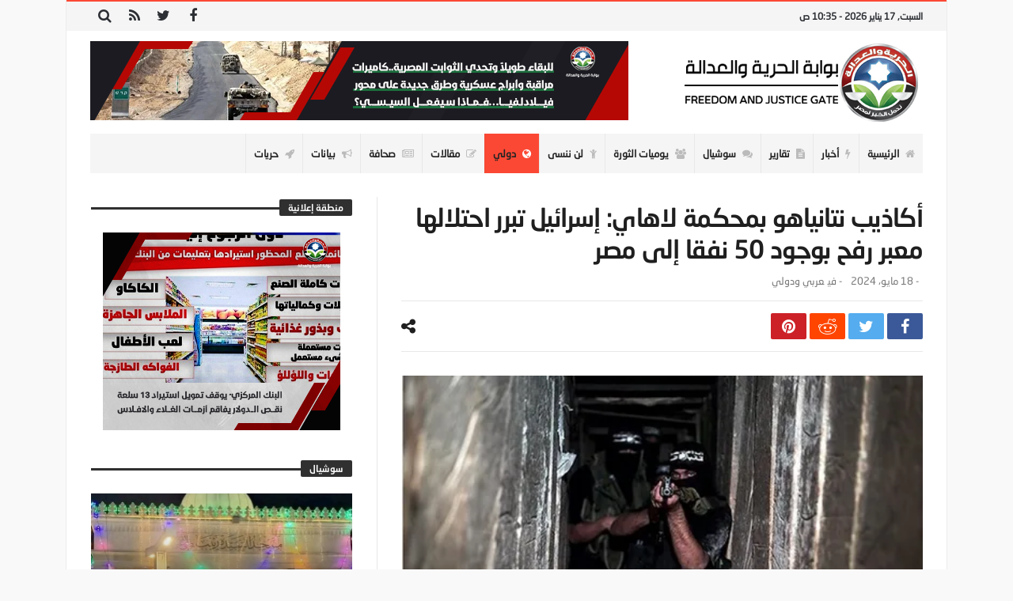

--- FILE ---
content_type: text/html; charset=UTF-8
request_url: https://www.fj-p.net/372426/%D8%A3%D9%83%D8%A7%D8%B0%D9%8A%D8%A8-%D9%86%D8%AA%D8%A7%D9%86%D9%8A%D8%A7%D9%87%D9%88-%D8%A8%D9%85%D8%AD%D9%83%D9%85%D8%A9-%D9%84%D8%A7%D9%87%D8%A7%D9%8A-%D8%A5%D8%B3%D8%B1%D8%A7%D8%A6%D9%8A%D9%84/
body_size: 29307
content:
<!doctype html>
<html dir="rtl" lang="ar">
<head>
	<meta charset="UTF-8" />
    <link rel="pingback" href="https://www.fj-p.net/xmlrpc.php" />
	<script type="text/javascript">
/* <![CDATA[ */
(()=>{var e={};e.g=function(){if("object"==typeof globalThis)return globalThis;try{return this||new Function("return this")()}catch(e){if("object"==typeof window)return window}}(),function({ampUrl:n,isCustomizePreview:t,isAmpDevMode:r,noampQueryVarName:o,noampQueryVarValue:s,disabledStorageKey:i,mobileUserAgents:a,regexRegex:c}){if("undefined"==typeof sessionStorage)return;const d=new RegExp(c);if(!a.some((e=>{const n=e.match(d);return!(!n||!new RegExp(n[1],n[2]).test(navigator.userAgent))||navigator.userAgent.includes(e)})))return;e.g.addEventListener("DOMContentLoaded",(()=>{const e=document.getElementById("amp-mobile-version-switcher");if(!e)return;e.hidden=!1;const n=e.querySelector("a[href]");n&&n.addEventListener("click",(()=>{sessionStorage.removeItem(i)}))}));const g=r&&["paired-browsing-non-amp","paired-browsing-amp"].includes(window.name);if(sessionStorage.getItem(i)||t||g)return;const u=new URL(location.href),m=new URL(n);m.hash=u.hash,u.searchParams.has(o)&&s===u.searchParams.get(o)?sessionStorage.setItem(i,"1"):m.href!==u.href&&(window.stop(),location.replace(m.href))}({"ampUrl":"https:\/\/www.fj-p.net\/372426\/%D8%A3%D9%83%D8%A7%D8%B0%D9%8A%D8%A8-%D9%86%D8%AA%D8%A7%D9%86%D9%8A%D8%A7%D9%87%D9%88-%D8%A8%D9%85%D8%AD%D9%83%D9%85%D8%A9-%D9%84%D8%A7%D9%87%D8%A7%D9%8A-%D8%A5%D8%B3%D8%B1%D8%A7%D8%A6%D9%8A%D9%84\/?amp=1","noampQueryVarName":"noamp","noampQueryVarValue":"mobile","disabledStorageKey":"amp_mobile_redirect_disabled","mobileUserAgents":["Mobile","Android","Silk\/","Kindle","BlackBerry","Opera Mini","Opera Mobi"],"regexRegex":"^\\\/((?:.|\\n)+)\\\/([i]*)$","isCustomizePreview":false,"isAmpDevMode":false})})();
/* ]]> */
</script>
    <meta property="og:title" content="أكاذيب نتانياهو بمحكمة لاهاي: إسرائيل تبرر احتلالها معبر رفح بوجود 50 نفقا إلى مصر"/>
    <meta property="og:type" content="article"/>
    <meta property="og:description" content=" 
تحدث مندوب الاحتلال الإسرائيلي في لاهاي، الجمعة، عن الاجتياح البري في مدينة رفح جنوب قطاع غزة، مدع..."/>
    <meta property="og:url" content="https://www.fj-p.net/372426/%d8%a3%d9%83%d8%a7%d8%b0%d9%8a%d8%a8-%d9%86%d8%aa%d8%a7%d9%86%d9%8a%d8%a7%d9%87%d9%88-%d8%a8%d9%85%d8%ad%d9%83%d9%85%d8%a9-%d9%84%d8%a7%d9%87%d8%a7%d9%8a-%d8%a5%d8%b3%d8%b1%d8%a7%d8%a6%d9%8a%d9%84/"/>
    <meta property="og:site_name" content="بوابة الحرية والعدالة"/>
	<meta property="og:image" content="https://www.fj-p.net/wp-content/uploads/2024/05/8888.webp" />
<meta name='robots' content='index, follow, max-image-preview:large, max-snippet:-1, max-video-preview:-1' />

	<!-- This site is optimized with the Yoast SEO plugin v26.7 - https://yoast.com/wordpress/plugins/seo/ -->
	<title>أكاذيب نتانياهو بمحكمة لاهاي: إسرائيل تبرر احتلالها معبر رفح بوجود 50 نفقا إلى مصر - بوابة الحرية والعدالة</title>
	<link rel="canonical" href="https://www.fj-p.net/372426/أكاذيب-نتانياهو-بمحكمة-لاهاي-إسرائيل/" />
	<meta property="og:locale" content="ar_AR" />
	<meta property="og:type" content="article" />
	<meta property="og:title" content="أكاذيب نتانياهو بمحكمة لاهاي: إسرائيل تبرر احتلالها معبر رفح بوجود 50 نفقا إلى مصر - بوابة الحرية والعدالة" />
	<meta property="og:description" content="  تحدث مندوب الاحتلال الإسرائيلي في لاهاي، الجمعة، عن الاجتياح البري في مدينة رفح جنوب قطاع غزة، مدعيا وجود 50 نفقا على" />
	<meta property="og:url" content="https://www.fj-p.net/372426/أكاذيب-نتانياهو-بمحكمة-لاهاي-إسرائيل/" />
	<meta property="og:site_name" content="بوابة الحرية والعدالة" />
	<meta property="article:published_time" content="2024-05-18T15:00:00+00:00" />
	<meta property="og:image" content="https://www.fj-p.net/wp-content/uploads/2024/05/8888.webp" />
	<meta property="og:image:width" content="485" />
	<meta property="og:image:height" content="272" />
	<meta property="og:image:type" content="image/webp" />
	<meta name="author" content="فريق التحرير" />
	<meta name="twitter:card" content="summary_large_image" />
	<meta name="twitter:label1" content="كُتب بواسطة" />
	<meta name="twitter:data1" content="فريق التحرير" />
	<script type="application/ld+json" class="yoast-schema-graph">{"@context":"https://schema.org","@graph":[{"@type":"Article","@id":"https://www.fj-p.net/372426/%d8%a3%d9%83%d8%a7%d8%b0%d9%8a%d8%a8-%d9%86%d8%aa%d8%a7%d9%86%d9%8a%d8%a7%d9%87%d9%88-%d8%a8%d9%85%d8%ad%d9%83%d9%85%d8%a9-%d9%84%d8%a7%d9%87%d8%a7%d9%8a-%d8%a5%d8%b3%d8%b1%d8%a7%d8%a6%d9%8a%d9%84/#article","isPartOf":{"@id":"https://www.fj-p.net/372426/%d8%a3%d9%83%d8%a7%d8%b0%d9%8a%d8%a8-%d9%86%d8%aa%d8%a7%d9%86%d9%8a%d8%a7%d9%87%d9%88-%d8%a8%d9%85%d8%ad%d9%83%d9%85%d8%a9-%d9%84%d8%a7%d9%87%d8%a7%d9%8a-%d8%a5%d8%b3%d8%b1%d8%a7%d8%a6%d9%8a%d9%84/"},"author":{"name":"فريق التحرير","@id":"https://www.fjp.best/#/schema/person/3259aa55f494f6d5611c5a164dfe5268"},"headline":"أكاذيب نتانياهو بمحكمة لاهاي: إسرائيل تبرر احتلالها معبر رفح بوجود 50 نفقا إلى مصر","datePublished":"2024-05-18T15:00:00+00:00","mainEntityOfPage":{"@id":"https://www.fj-p.net/372426/%d8%a3%d9%83%d8%a7%d8%b0%d9%8a%d8%a8-%d9%86%d8%aa%d8%a7%d9%86%d9%8a%d8%a7%d9%87%d9%88-%d8%a8%d9%85%d8%ad%d9%83%d9%85%d8%a9-%d9%84%d8%a7%d9%87%d8%a7%d9%8a-%d8%a5%d8%b3%d8%b1%d8%a7%d8%a6%d9%8a%d9%84/"},"wordCount":0,"image":{"@id":"https://www.fj-p.net/372426/%d8%a3%d9%83%d8%a7%d8%b0%d9%8a%d8%a8-%d9%86%d8%aa%d8%a7%d9%86%d9%8a%d8%a7%d9%87%d9%88-%d8%a8%d9%85%d8%ad%d9%83%d9%85%d8%a9-%d9%84%d8%a7%d9%87%d8%a7%d9%8a-%d8%a5%d8%b3%d8%b1%d8%a7%d8%a6%d9%8a%d9%84/#primaryimage"},"thumbnailUrl":"https://www.fj-p.net/wp-content/uploads/2024/05/8888.webp","keywords":["اسرائيل","الجنئيى الدولية","السيسي","حنماس","سيناء","غزة","محكمة لاهاي","مصر","معبر رفح"],"articleSection":["عربي ودولي"],"inLanguage":"ar"},{"@type":"WebPage","@id":"https://www.fj-p.net/372426/%d8%a3%d9%83%d8%a7%d8%b0%d9%8a%d8%a8-%d9%86%d8%aa%d8%a7%d9%86%d9%8a%d8%a7%d9%87%d9%88-%d8%a8%d9%85%d8%ad%d9%83%d9%85%d8%a9-%d9%84%d8%a7%d9%87%d8%a7%d9%8a-%d8%a5%d8%b3%d8%b1%d8%a7%d8%a6%d9%8a%d9%84/","url":"https://www.fj-p.net/372426/%d8%a3%d9%83%d8%a7%d8%b0%d9%8a%d8%a8-%d9%86%d8%aa%d8%a7%d9%86%d9%8a%d8%a7%d9%87%d9%88-%d8%a8%d9%85%d8%ad%d9%83%d9%85%d8%a9-%d9%84%d8%a7%d9%87%d8%a7%d9%8a-%d8%a5%d8%b3%d8%b1%d8%a7%d8%a6%d9%8a%d9%84/","name":"أكاذيب نتانياهو بمحكمة لاهاي: إسرائيل تبرر احتلالها معبر رفح بوجود 50 نفقا إلى مصر - بوابة الحرية والعدالة","isPartOf":{"@id":"https://www.fjp.best/#website"},"primaryImageOfPage":{"@id":"https://www.fj-p.net/372426/%d8%a3%d9%83%d8%a7%d8%b0%d9%8a%d8%a8-%d9%86%d8%aa%d8%a7%d9%86%d9%8a%d8%a7%d9%87%d9%88-%d8%a8%d9%85%d8%ad%d9%83%d9%85%d8%a9-%d9%84%d8%a7%d9%87%d8%a7%d9%8a-%d8%a5%d8%b3%d8%b1%d8%a7%d8%a6%d9%8a%d9%84/#primaryimage"},"image":{"@id":"https://www.fj-p.net/372426/%d8%a3%d9%83%d8%a7%d8%b0%d9%8a%d8%a8-%d9%86%d8%aa%d8%a7%d9%86%d9%8a%d8%a7%d9%87%d9%88-%d8%a8%d9%85%d8%ad%d9%83%d9%85%d8%a9-%d9%84%d8%a7%d9%87%d8%a7%d9%8a-%d8%a5%d8%b3%d8%b1%d8%a7%d8%a6%d9%8a%d9%84/#primaryimage"},"thumbnailUrl":"https://www.fj-p.net/wp-content/uploads/2024/05/8888.webp","datePublished":"2024-05-18T15:00:00+00:00","author":{"@id":"https://www.fjp.best/#/schema/person/3259aa55f494f6d5611c5a164dfe5268"},"breadcrumb":{"@id":"https://www.fj-p.net/372426/%d8%a3%d9%83%d8%a7%d8%b0%d9%8a%d8%a8-%d9%86%d8%aa%d8%a7%d9%86%d9%8a%d8%a7%d9%87%d9%88-%d8%a8%d9%85%d8%ad%d9%83%d9%85%d8%a9-%d9%84%d8%a7%d9%87%d8%a7%d9%8a-%d8%a5%d8%b3%d8%b1%d8%a7%d8%a6%d9%8a%d9%84/#breadcrumb"},"inLanguage":"ar","potentialAction":[{"@type":"ReadAction","target":["https://www.fj-p.net/372426/%d8%a3%d9%83%d8%a7%d8%b0%d9%8a%d8%a8-%d9%86%d8%aa%d8%a7%d9%86%d9%8a%d8%a7%d9%87%d9%88-%d8%a8%d9%85%d8%ad%d9%83%d9%85%d8%a9-%d9%84%d8%a7%d9%87%d8%a7%d9%8a-%d8%a5%d8%b3%d8%b1%d8%a7%d8%a6%d9%8a%d9%84/"]}]},{"@type":"ImageObject","inLanguage":"ar","@id":"https://www.fj-p.net/372426/%d8%a3%d9%83%d8%a7%d8%b0%d9%8a%d8%a8-%d9%86%d8%aa%d8%a7%d9%86%d9%8a%d8%a7%d9%87%d9%88-%d8%a8%d9%85%d8%ad%d9%83%d9%85%d8%a9-%d9%84%d8%a7%d9%87%d8%a7%d9%8a-%d8%a5%d8%b3%d8%b1%d8%a7%d8%a6%d9%8a%d9%84/#primaryimage","url":"https://www.fj-p.net/wp-content/uploads/2024/05/8888.webp","contentUrl":"https://www.fj-p.net/wp-content/uploads/2024/05/8888.webp","width":485,"height":272},{"@type":"BreadcrumbList","@id":"https://www.fj-p.net/372426/%d8%a3%d9%83%d8%a7%d8%b0%d9%8a%d8%a8-%d9%86%d8%aa%d8%a7%d9%86%d9%8a%d8%a7%d9%87%d9%88-%d8%a8%d9%85%d8%ad%d9%83%d9%85%d8%a9-%d9%84%d8%a7%d9%87%d8%a7%d9%8a-%d8%a5%d8%b3%d8%b1%d8%a7%d8%a6%d9%8a%d9%84/#breadcrumb","itemListElement":[{"@type":"ListItem","position":1,"name":"Home","item":"https://www.fjp.best/"},{"@type":"ListItem","position":2,"name":"أكاذيب نتانياهو بمحكمة لاهاي: إسرائيل تبرر احتلالها معبر رفح بوجود 50 نفقا إلى مصر"}]},{"@type":"WebSite","@id":"https://www.fjp.best/#website","url":"https://www.fjp.best/","name":"بوابة الحرية والعدالة","description":"الموقع الرسمي لحزب الحرية والعدالة بمصر","potentialAction":[{"@type":"SearchAction","target":{"@type":"EntryPoint","urlTemplate":"https://www.fjp.best/?s={search_term_string}"},"query-input":{"@type":"PropertyValueSpecification","valueRequired":true,"valueName":"search_term_string"}}],"inLanguage":"ar"},{"@type":"Person","@id":"https://www.fjp.best/#/schema/person/3259aa55f494f6d5611c5a164dfe5268","name":"فريق التحرير","image":{"@type":"ImageObject","inLanguage":"ar","@id":"https://www.fjp.best/#/schema/person/image/","url":"https://secure.gravatar.com/avatar/f207347a0481ba5a02466350ce24054096cfa5872b7b34e0f69c89ebf79f6fe5?s=96&d=mm&r=g","contentUrl":"https://secure.gravatar.com/avatar/f207347a0481ba5a02466350ce24054096cfa5872b7b34e0f69c89ebf79f6fe5?s=96&d=mm&r=g","caption":"فريق التحرير"},"url":"https://www.fj-p.net/author/team/"}]}</script>
	<!-- / Yoast SEO plugin. -->


<link rel='dns-prefetch' href='//www.googletagmanager.com' />
<link rel='dns-prefetch' href='//maxcdn.bootstrapcdn.com' />
<link rel='dns-prefetch' href='//fonts.googleapis.com' />
<link rel="alternate" type="application/rss+xml" title="بوابة الحرية والعدالة &laquo; الخلاصة" href="https://www.fj-p.net/feed/" />
<link rel="alternate" type="application/rss+xml" title="بوابة الحرية والعدالة &laquo; خلاصة التعليقات" href="https://www.fj-p.net/comments/feed/" />
<link rel="alternate" title="oEmbed (JSON)" type="application/json+oembed" href="https://www.fj-p.net/wp-json/oembed/1.0/embed?url=https%3A%2F%2Fwww.fj-p.net%2F372426%2F%25d8%25a3%25d9%2583%25d8%25a7%25d8%25b0%25d9%258a%25d8%25a8-%25d9%2586%25d8%25aa%25d8%25a7%25d9%2586%25d9%258a%25d8%25a7%25d9%2587%25d9%2588-%25d8%25a8%25d9%2585%25d8%25ad%25d9%2583%25d9%2585%25d8%25a9-%25d9%2584%25d8%25a7%25d9%2587%25d8%25a7%25d9%258a-%25d8%25a5%25d8%25b3%25d8%25b1%25d8%25a7%25d8%25a6%25d9%258a%25d9%2584%2F" />
<link rel="alternate" title="oEmbed (XML)" type="text/xml+oembed" href="https://www.fj-p.net/wp-json/oembed/1.0/embed?url=https%3A%2F%2Fwww.fj-p.net%2F372426%2F%25d8%25a3%25d9%2583%25d8%25a7%25d8%25b0%25d9%258a%25d8%25a8-%25d9%2586%25d8%25aa%25d8%25a7%25d9%2586%25d9%258a%25d8%25a7%25d9%2587%25d9%2588-%25d8%25a8%25d9%2585%25d8%25ad%25d9%2583%25d9%2585%25d8%25a9-%25d9%2584%25d8%25a7%25d9%2587%25d8%25a7%25d9%258a-%25d8%25a5%25d8%25b3%25d8%25b1%25d8%25a7%25d8%25a6%25d9%258a%25d9%2584%2F&#038;format=xml" />
<style id='wp-img-auto-sizes-contain-inline-css' type='text/css'>
img:is([sizes=auto i],[sizes^="auto," i]){contain-intrinsic-size:3000px 1500px}
/*# sourceURL=wp-img-auto-sizes-contain-inline-css */
</style>
<link crossorigin="anonymous" rel='stylesheet' id='twb-open-sans-css' href='https://fonts.googleapis.com/css?family=Open+Sans%3A300%2C400%2C500%2C600%2C700%2C800&#038;display=swap' type='text/css' media='all' />
<link rel='stylesheet' id='twbbwg-global-css' href='https://www.fj-p.net/wp-content/plugins/photo-gallery/booster/assets/css/global.css' type='text/css' media='all' />
<style id='wp-emoji-styles-inline-css' type='text/css'>

	img.wp-smiley, img.emoji {
		display: inline !important;
		border: none !important;
		box-shadow: none !important;
		height: 1em !important;
		width: 1em !important;
		margin: 0 0.07em !important;
		vertical-align: -0.1em !important;
		background: none !important;
		padding: 0 !important;
	}
/*# sourceURL=wp-emoji-styles-inline-css */
</style>
<link rel='stylesheet' id='wp-block-library-rtl-css' href='https://www.fj-p.net/wp-includes/css/dist/block-library/style-rtl.min.css' type='text/css' media='all' />
<style id='wp-block-library-theme-inline-css' type='text/css'>
.wp-block-audio :where(figcaption){color:#555;font-size:13px;text-align:center}.is-dark-theme .wp-block-audio :where(figcaption){color:#ffffffa6}.wp-block-audio{margin:0 0 1em}.wp-block-code{border:1px solid #ccc;border-radius:4px;font-family:Menlo,Consolas,monaco,monospace;padding:.8em 1em}.wp-block-embed :where(figcaption){color:#555;font-size:13px;text-align:center}.is-dark-theme .wp-block-embed :where(figcaption){color:#ffffffa6}.wp-block-embed{margin:0 0 1em}.blocks-gallery-caption{color:#555;font-size:13px;text-align:center}.is-dark-theme .blocks-gallery-caption{color:#ffffffa6}:root :where(.wp-block-image figcaption){color:#555;font-size:13px;text-align:center}.is-dark-theme :root :where(.wp-block-image figcaption){color:#ffffffa6}.wp-block-image{margin:0 0 1em}.wp-block-pullquote{border-bottom:4px solid;border-top:4px solid;color:currentColor;margin-bottom:1.75em}.wp-block-pullquote :where(cite),.wp-block-pullquote :where(footer),.wp-block-pullquote__citation{color:currentColor;font-size:.8125em;font-style:normal;text-transform:uppercase}.wp-block-quote{border-left:.25em solid;margin:0 0 1.75em;padding-left:1em}.wp-block-quote cite,.wp-block-quote footer{color:currentColor;font-size:.8125em;font-style:normal;position:relative}.wp-block-quote:where(.has-text-align-right){border-left:none;border-right:.25em solid;padding-left:0;padding-right:1em}.wp-block-quote:where(.has-text-align-center){border:none;padding-left:0}.wp-block-quote.is-large,.wp-block-quote.is-style-large,.wp-block-quote:where(.is-style-plain){border:none}.wp-block-search .wp-block-search__label{font-weight:700}.wp-block-search__button{border:1px solid #ccc;padding:.375em .625em}:where(.wp-block-group.has-background){padding:1.25em 2.375em}.wp-block-separator.has-css-opacity{opacity:.4}.wp-block-separator{border:none;border-bottom:2px solid;margin-left:auto;margin-right:auto}.wp-block-separator.has-alpha-channel-opacity{opacity:1}.wp-block-separator:not(.is-style-wide):not(.is-style-dots){width:100px}.wp-block-separator.has-background:not(.is-style-dots){border-bottom:none;height:1px}.wp-block-separator.has-background:not(.is-style-wide):not(.is-style-dots){height:2px}.wp-block-table{margin:0 0 1em}.wp-block-table td,.wp-block-table th{word-break:normal}.wp-block-table :where(figcaption){color:#555;font-size:13px;text-align:center}.is-dark-theme .wp-block-table :where(figcaption){color:#ffffffa6}.wp-block-video :where(figcaption){color:#555;font-size:13px;text-align:center}.is-dark-theme .wp-block-video :where(figcaption){color:#ffffffa6}.wp-block-video{margin:0 0 1em}:root :where(.wp-block-template-part.has-background){margin-bottom:0;margin-top:0;padding:1.25em 2.375em}
/*# sourceURL=/wp-includes/css/dist/block-library/theme.min.css */
</style>
<style id='classic-theme-styles-inline-css' type='text/css'>
/*! This file is auto-generated */
.wp-block-button__link{color:#fff;background-color:#32373c;border-radius:9999px;box-shadow:none;text-decoration:none;padding:calc(.667em + 2px) calc(1.333em + 2px);font-size:1.125em}.wp-block-file__button{background:#32373c;color:#fff;text-decoration:none}
/*# sourceURL=/wp-includes/css/classic-themes.min.css */
</style>
<style id='global-styles-inline-css' type='text/css'>
:root{--wp--preset--aspect-ratio--square: 1;--wp--preset--aspect-ratio--4-3: 4/3;--wp--preset--aspect-ratio--3-4: 3/4;--wp--preset--aspect-ratio--3-2: 3/2;--wp--preset--aspect-ratio--2-3: 2/3;--wp--preset--aspect-ratio--16-9: 16/9;--wp--preset--aspect-ratio--9-16: 9/16;--wp--preset--color--black: #000000;--wp--preset--color--cyan-bluish-gray: #abb8c3;--wp--preset--color--white: #ffffff;--wp--preset--color--pale-pink: #f78da7;--wp--preset--color--vivid-red: #cf2e2e;--wp--preset--color--luminous-vivid-orange: #ff6900;--wp--preset--color--luminous-vivid-amber: #fcb900;--wp--preset--color--light-green-cyan: #7bdcb5;--wp--preset--color--vivid-green-cyan: #00d084;--wp--preset--color--pale-cyan-blue: #8ed1fc;--wp--preset--color--vivid-cyan-blue: #0693e3;--wp--preset--color--vivid-purple: #9b51e0;--wp--preset--gradient--vivid-cyan-blue-to-vivid-purple: linear-gradient(135deg,rgb(6,147,227) 0%,rgb(155,81,224) 100%);--wp--preset--gradient--light-green-cyan-to-vivid-green-cyan: linear-gradient(135deg,rgb(122,220,180) 0%,rgb(0,208,130) 100%);--wp--preset--gradient--luminous-vivid-amber-to-luminous-vivid-orange: linear-gradient(135deg,rgb(252,185,0) 0%,rgb(255,105,0) 100%);--wp--preset--gradient--luminous-vivid-orange-to-vivid-red: linear-gradient(135deg,rgb(255,105,0) 0%,rgb(207,46,46) 100%);--wp--preset--gradient--very-light-gray-to-cyan-bluish-gray: linear-gradient(135deg,rgb(238,238,238) 0%,rgb(169,184,195) 100%);--wp--preset--gradient--cool-to-warm-spectrum: linear-gradient(135deg,rgb(74,234,220) 0%,rgb(151,120,209) 20%,rgb(207,42,186) 40%,rgb(238,44,130) 60%,rgb(251,105,98) 80%,rgb(254,248,76) 100%);--wp--preset--gradient--blush-light-purple: linear-gradient(135deg,rgb(255,206,236) 0%,rgb(152,150,240) 100%);--wp--preset--gradient--blush-bordeaux: linear-gradient(135deg,rgb(254,205,165) 0%,rgb(254,45,45) 50%,rgb(107,0,62) 100%);--wp--preset--gradient--luminous-dusk: linear-gradient(135deg,rgb(255,203,112) 0%,rgb(199,81,192) 50%,rgb(65,88,208) 100%);--wp--preset--gradient--pale-ocean: linear-gradient(135deg,rgb(255,245,203) 0%,rgb(182,227,212) 50%,rgb(51,167,181) 100%);--wp--preset--gradient--electric-grass: linear-gradient(135deg,rgb(202,248,128) 0%,rgb(113,206,126) 100%);--wp--preset--gradient--midnight: linear-gradient(135deg,rgb(2,3,129) 0%,rgb(40,116,252) 100%);--wp--preset--font-size--small: 13px;--wp--preset--font-size--medium: 20px;--wp--preset--font-size--large: 36px;--wp--preset--font-size--x-large: 42px;--wp--preset--spacing--20: 0.44rem;--wp--preset--spacing--30: 0.67rem;--wp--preset--spacing--40: 1rem;--wp--preset--spacing--50: 1.5rem;--wp--preset--spacing--60: 2.25rem;--wp--preset--spacing--70: 3.38rem;--wp--preset--spacing--80: 5.06rem;--wp--preset--shadow--natural: 6px 6px 9px rgba(0, 0, 0, 0.2);--wp--preset--shadow--deep: 12px 12px 50px rgba(0, 0, 0, 0.4);--wp--preset--shadow--sharp: 6px 6px 0px rgba(0, 0, 0, 0.2);--wp--preset--shadow--outlined: 6px 6px 0px -3px rgb(255, 255, 255), 6px 6px rgb(0, 0, 0);--wp--preset--shadow--crisp: 6px 6px 0px rgb(0, 0, 0);}:where(.is-layout-flex){gap: 0.5em;}:where(.is-layout-grid){gap: 0.5em;}body .is-layout-flex{display: flex;}.is-layout-flex{flex-wrap: wrap;align-items: center;}.is-layout-flex > :is(*, div){margin: 0;}body .is-layout-grid{display: grid;}.is-layout-grid > :is(*, div){margin: 0;}:where(.wp-block-columns.is-layout-flex){gap: 2em;}:where(.wp-block-columns.is-layout-grid){gap: 2em;}:where(.wp-block-post-template.is-layout-flex){gap: 1.25em;}:where(.wp-block-post-template.is-layout-grid){gap: 1.25em;}.has-black-color{color: var(--wp--preset--color--black) !important;}.has-cyan-bluish-gray-color{color: var(--wp--preset--color--cyan-bluish-gray) !important;}.has-white-color{color: var(--wp--preset--color--white) !important;}.has-pale-pink-color{color: var(--wp--preset--color--pale-pink) !important;}.has-vivid-red-color{color: var(--wp--preset--color--vivid-red) !important;}.has-luminous-vivid-orange-color{color: var(--wp--preset--color--luminous-vivid-orange) !important;}.has-luminous-vivid-amber-color{color: var(--wp--preset--color--luminous-vivid-amber) !important;}.has-light-green-cyan-color{color: var(--wp--preset--color--light-green-cyan) !important;}.has-vivid-green-cyan-color{color: var(--wp--preset--color--vivid-green-cyan) !important;}.has-pale-cyan-blue-color{color: var(--wp--preset--color--pale-cyan-blue) !important;}.has-vivid-cyan-blue-color{color: var(--wp--preset--color--vivid-cyan-blue) !important;}.has-vivid-purple-color{color: var(--wp--preset--color--vivid-purple) !important;}.has-black-background-color{background-color: var(--wp--preset--color--black) !important;}.has-cyan-bluish-gray-background-color{background-color: var(--wp--preset--color--cyan-bluish-gray) !important;}.has-white-background-color{background-color: var(--wp--preset--color--white) !important;}.has-pale-pink-background-color{background-color: var(--wp--preset--color--pale-pink) !important;}.has-vivid-red-background-color{background-color: var(--wp--preset--color--vivid-red) !important;}.has-luminous-vivid-orange-background-color{background-color: var(--wp--preset--color--luminous-vivid-orange) !important;}.has-luminous-vivid-amber-background-color{background-color: var(--wp--preset--color--luminous-vivid-amber) !important;}.has-light-green-cyan-background-color{background-color: var(--wp--preset--color--light-green-cyan) !important;}.has-vivid-green-cyan-background-color{background-color: var(--wp--preset--color--vivid-green-cyan) !important;}.has-pale-cyan-blue-background-color{background-color: var(--wp--preset--color--pale-cyan-blue) !important;}.has-vivid-cyan-blue-background-color{background-color: var(--wp--preset--color--vivid-cyan-blue) !important;}.has-vivid-purple-background-color{background-color: var(--wp--preset--color--vivid-purple) !important;}.has-black-border-color{border-color: var(--wp--preset--color--black) !important;}.has-cyan-bluish-gray-border-color{border-color: var(--wp--preset--color--cyan-bluish-gray) !important;}.has-white-border-color{border-color: var(--wp--preset--color--white) !important;}.has-pale-pink-border-color{border-color: var(--wp--preset--color--pale-pink) !important;}.has-vivid-red-border-color{border-color: var(--wp--preset--color--vivid-red) !important;}.has-luminous-vivid-orange-border-color{border-color: var(--wp--preset--color--luminous-vivid-orange) !important;}.has-luminous-vivid-amber-border-color{border-color: var(--wp--preset--color--luminous-vivid-amber) !important;}.has-light-green-cyan-border-color{border-color: var(--wp--preset--color--light-green-cyan) !important;}.has-vivid-green-cyan-border-color{border-color: var(--wp--preset--color--vivid-green-cyan) !important;}.has-pale-cyan-blue-border-color{border-color: var(--wp--preset--color--pale-cyan-blue) !important;}.has-vivid-cyan-blue-border-color{border-color: var(--wp--preset--color--vivid-cyan-blue) !important;}.has-vivid-purple-border-color{border-color: var(--wp--preset--color--vivid-purple) !important;}.has-vivid-cyan-blue-to-vivid-purple-gradient-background{background: var(--wp--preset--gradient--vivid-cyan-blue-to-vivid-purple) !important;}.has-light-green-cyan-to-vivid-green-cyan-gradient-background{background: var(--wp--preset--gradient--light-green-cyan-to-vivid-green-cyan) !important;}.has-luminous-vivid-amber-to-luminous-vivid-orange-gradient-background{background: var(--wp--preset--gradient--luminous-vivid-amber-to-luminous-vivid-orange) !important;}.has-luminous-vivid-orange-to-vivid-red-gradient-background{background: var(--wp--preset--gradient--luminous-vivid-orange-to-vivid-red) !important;}.has-very-light-gray-to-cyan-bluish-gray-gradient-background{background: var(--wp--preset--gradient--very-light-gray-to-cyan-bluish-gray) !important;}.has-cool-to-warm-spectrum-gradient-background{background: var(--wp--preset--gradient--cool-to-warm-spectrum) !important;}.has-blush-light-purple-gradient-background{background: var(--wp--preset--gradient--blush-light-purple) !important;}.has-blush-bordeaux-gradient-background{background: var(--wp--preset--gradient--blush-bordeaux) !important;}.has-luminous-dusk-gradient-background{background: var(--wp--preset--gradient--luminous-dusk) !important;}.has-pale-ocean-gradient-background{background: var(--wp--preset--gradient--pale-ocean) !important;}.has-electric-grass-gradient-background{background: var(--wp--preset--gradient--electric-grass) !important;}.has-midnight-gradient-background{background: var(--wp--preset--gradient--midnight) !important;}.has-small-font-size{font-size: var(--wp--preset--font-size--small) !important;}.has-medium-font-size{font-size: var(--wp--preset--font-size--medium) !important;}.has-large-font-size{font-size: var(--wp--preset--font-size--large) !important;}.has-x-large-font-size{font-size: var(--wp--preset--font-size--x-large) !important;}
:where(.wp-block-post-template.is-layout-flex){gap: 1.25em;}:where(.wp-block-post-template.is-layout-grid){gap: 1.25em;}
:where(.wp-block-term-template.is-layout-flex){gap: 1.25em;}:where(.wp-block-term-template.is-layout-grid){gap: 1.25em;}
:where(.wp-block-columns.is-layout-flex){gap: 2em;}:where(.wp-block-columns.is-layout-grid){gap: 2em;}
:root :where(.wp-block-pullquote){font-size: 1.5em;line-height: 1.6;}
/*# sourceURL=global-styles-inline-css */
</style>
<link rel='stylesheet' id='contact-form-7-css' href='https://www.fj-p.net/wp-content/plugins/contact-form-7/includes/css/styles.css' type='text/css' media='all' />
<link rel='stylesheet' id='contact-form-7-rtl-css' href='https://www.fj-p.net/wp-content/plugins/contact-form-7/includes/css/styles-rtl.css' type='text/css' media='all' />
<link rel='stylesheet' id='bwg_fonts-css' href='https://www.fj-p.net/wp-content/plugins/photo-gallery/css/bwg-fonts/fonts.css' type='text/css' media='all' />
<link rel='stylesheet' id='sumoselect-css' href='https://www.fj-p.net/wp-content/plugins/photo-gallery/css/sumoselect.min.css' type='text/css' media='all' />
<link rel='stylesheet' id='mCustomScrollbar-css' href='https://www.fj-p.net/wp-content/plugins/photo-gallery/css/jquery.mCustomScrollbar.min.css' type='text/css' media='all' />
<link crossorigin="anonymous" rel='stylesheet' id='bwg_googlefonts-css' href='https://fonts.googleapis.com/css?family=Ubuntu&#038;subset=greek%2Clatin%2Cgreek-ext%2Cvietnamese%2Ccyrillic-ext%2Clatin-ext%2Ccyrillic' type='text/css' media='all' />
<link rel='stylesheet' id='bwg_frontend-css' href='https://www.fj-p.net/wp-content/plugins/photo-gallery/css/styles.min.css' type='text/css' media='all' />
<link rel='stylesheet' id='bd-min-css' href='https://www.fj-p.net/wp-content/themes/magic-mag/css/min.css' type='text/css' media='screen' />
<link rel='stylesheet' id='bd-style-css' href='https://www.fj-p.net/wp-content/themes/magic-mag/style.css' type='text/css' media='screen' />
<link rel='stylesheet' id='rtl-css' href='https://www.fj-p.net/wp-content/themes/magic-mag/css/rtl.css' type='text/css' media='all' />
<link rel='stylesheet' id='rtlFonts-css' href='https://www.fj-p.net/wp-content/themes/magic-mag/css/rtl-fonts.css' type='text/css' media='all' />
<link crossorigin="anonymous" rel='stylesheet' id='bdayhFontAwesome-css' href='https://maxcdn.bootstrapcdn.com/font-awesome/4.3.0/css/font-awesome.min.css' type='text/css' media='all' />
<link crossorigin="anonymous" rel='stylesheet' id='BD-GOOGLE-css' href='https://fonts.googleapis.com/css?family=Open+Sans%3A400italic%2C400%2C500%2C600%2C700%7COswald%3A400%2C700&#038;subset=latin%2Ccyrillic-ext%2Cgreek-ext%2Cgreek%2Cvietnamese%2Clatin-ext%2Ccyrillic' type='text/css' media='all' />
<link crossorigin="anonymous" rel='stylesheet' id='Droid+Sans-css' href='https://fonts.googleapis.com/css?family=Droid+Sans%3Aregular%2C700' type='text/css' media='all' />
<script type="text/javascript" id="jquery-core-js-extra">
/* <![CDATA[ */
var bd_script = {"post_id":"372426","ajaxurl":"https://www.fj-p.net/wp-admin/admin-ajax.php"};
//# sourceURL=jquery-core-js-extra
/* ]]> */
</script>
<script type="text/javascript" src="https://www.fj-p.net/wp-includes/js/jquery/jquery.min.js" id="jquery-core-js"></script>
<script type="text/javascript" src="https://www.fj-p.net/wp-includes/js/jquery/jquery-migrate.min.js" id="jquery-migrate-js"></script>
<script type="text/javascript" src="https://www.fj-p.net/wp-content/plugins/photo-gallery/booster/assets/js/circle-progress.js" id="twbbwg-circle-js"></script>
<script type="text/javascript" id="twbbwg-global-js-extra">
/* <![CDATA[ */
var twb = {"nonce":"54cecbf8e8","ajax_url":"https://www.fj-p.net/wp-admin/admin-ajax.php","plugin_url":"https://www.fj-p.net/wp-content/plugins/photo-gallery/booster","href":"https://www.fj-p.net/wp-admin/admin.php?page=twbbwg_photo-gallery"};
var twb = {"nonce":"54cecbf8e8","ajax_url":"https://www.fj-p.net/wp-admin/admin-ajax.php","plugin_url":"https://www.fj-p.net/wp-content/plugins/photo-gallery/booster","href":"https://www.fj-p.net/wp-admin/admin.php?page=twbbwg_photo-gallery"};
//# sourceURL=twbbwg-global-js-extra
/* ]]> */
</script>
<script type="text/javascript" src="https://www.fj-p.net/wp-content/plugins/photo-gallery/booster/assets/js/global.js" id="twbbwg-global-js"></script>
<script type="text/javascript" src="https://www.fj-p.net/wp-content/plugins/photo-gallery/js/jquery.sumoselect.min.js" id="sumoselect-js"></script>
<script type="text/javascript" src="https://www.fj-p.net/wp-content/plugins/photo-gallery/js/tocca.min.js" id="bwg_mobile-js"></script>
<script type="text/javascript" src="https://www.fj-p.net/wp-content/plugins/photo-gallery/js/jquery.mCustomScrollbar.concat.min.js" id="mCustomScrollbar-js"></script>
<script type="text/javascript" src="https://www.fj-p.net/wp-content/plugins/photo-gallery/js/jquery.fullscreen.min.js" id="jquery-fullscreen-js"></script>
<script type="text/javascript" id="bwg_frontend-js-extra">
/* <![CDATA[ */
var bwg_objectsL10n = {"bwg_field_required":"\u0627\u0644\u062d\u0642\u0644 \u0645\u0637\u0644\u0648\u0628.","bwg_mail_validation":"\u0647\u0630\u0627 \u0644\u064a\u0633 \u0639\u0646\u0648\u0627\u0646 \u0628\u0631\u064a\u062f \u0625\u0644\u0643\u062a\u0631\u0648\u0646\u064a \u0635\u062d\u064a\u062d.","bwg_search_result":"\u0644\u0627 \u062a\u0648\u062c\u062f \u0635\u0648\u0631 \u062a\u062a\u0648\u0627\u0641\u0642 \u0645\u0639 \u0627\u0644\u0628\u062d\u062b.","bwg_select_tag":"Select Tag","bwg_order_by":"Order By","bwg_search":"\u0627\u0644\u0628\u062d\u062b","bwg_show_ecommerce":"Show Ecommerce","bwg_hide_ecommerce":"Hide Ecommerce","bwg_show_comments":" \u0639\u0631\u0636 \u0627\u0644\u062a\u0639\u0644\u064a\u0642\u0627\u062a","bwg_hide_comments":"\u0625\u062e\u0641\u0627\u0621 \u0627\u0644\u062a\u0639\u0644\u064a\u0642\u0627\u062a","bwg_restore":"\u0627\u0633\u062a\u0639\u0627\u062f\u0629","bwg_maximize":"\u062a\u0639\u0638\u064a\u0645","bwg_fullscreen":"\u0645\u0644\u0621 \u0627\u0644\u0634\u0627\u0634\u0629","bwg_exit_fullscreen":"\u062e\u0631\u0648\u062c \u0645\u0644\u0621 \u0627\u0644\u0634\u0627\u0634\u0629","bwg_search_tag":"SEARCH...","bwg_tag_no_match":"No tags found","bwg_all_tags_selected":"All tags selected","bwg_tags_selected":"tags selected","play":"\u062a\u0634\u063a\u064a\u0644","pause":"\u0625\u064a\u0642\u0627\u0641 \u0645\u0624\u0642\u062a","is_pro":"","bwg_play":"\u062a\u0634\u063a\u064a\u0644","bwg_pause":"\u0625\u064a\u0642\u0627\u0641 \u0645\u0624\u0642\u062a","bwg_hide_info":"\u0625\u062e\u0641\u0627\u0621 \u0627\u0644\u0645\u0639\u0644\u0648\u0645\u0627\u062a","bwg_show_info":"\u062a\u0638\u0647\u0631 \u0627\u0644\u0645\u0639\u0644\u0648\u0645\u0627\u062a","bwg_hide_rating":"Hide rating","bwg_show_rating":"Show rating","ok":"Ok","cancel":"Cancel","select_all":"Select all","lazy_load":"0","lazy_loader":"https://www.fj-p.net/wp-content/plugins/photo-gallery/images/ajax_loader.png","front_ajax":"0","bwg_tag_see_all":"see all tags","bwg_tag_see_less":"see less tags"};
//# sourceURL=bwg_frontend-js-extra
/* ]]> */
</script>
<script type="text/javascript" src="https://www.fj-p.net/wp-content/plugins/photo-gallery/js/scripts.min.js" id="bwg_frontend-js"></script>

<!-- Google tag (gtag.js) snippet added by Site Kit -->
<!-- Google Analytics snippet added by Site Kit -->
<script type="text/javascript" src="https://www.googletagmanager.com/gtag/js?id=G-NF1910V5X8" id="google_gtagjs-js" async></script>
<script type="text/javascript" id="google_gtagjs-js-after">
/* <![CDATA[ */
window.dataLayer = window.dataLayer || [];function gtag(){dataLayer.push(arguments);}
gtag("set","linker",{"domains":["www.fj-p.net"]});
gtag("js", new Date());
gtag("set", "developer_id.dZTNiMT", true);
gtag("config", "G-NF1910V5X8");
//# sourceURL=google_gtagjs-js-after
/* ]]> */
</script>
<link rel="https://api.w.org/" href="https://www.fj-p.net/wp-json/" /><link rel="alternate" title="JSON" type="application/json" href="https://www.fj-p.net/wp-json/wp/v2/posts/372426" /><link rel="EditURI" type="application/rsd+xml" title="RSD" href="https://www.fj-p.net/xmlrpc.php?rsd" />

<link rel='shortlink' href='https://www.fj-p.net/?p=372426' />
<meta name="generator" content="Site Kit by Google 1.170.0" /><link rel="alternate" type="text/html" media="only screen and (max-width: 640px)" href="https://www.fj-p.net/372426/%D8%A3%D9%83%D8%A7%D8%B0%D9%8A%D8%A8-%D9%86%D8%AA%D8%A7%D9%86%D9%8A%D8%A7%D9%87%D9%88-%D8%A8%D9%85%D8%AD%D9%83%D9%85%D8%A9-%D9%84%D8%A7%D9%87%D8%A7%D9%8A-%D8%A5%D8%B3%D8%B1%D8%A7%D8%A6%D9%8A%D9%84/?amp=1"><!-- Analytics by WP Statistics - https://wp-statistics.com -->
<style type="text/css" media='screen'>
.post-nav-links .post-nav-prev {
        
text-align: right;
}
.post-nav-links .post-nav-next{
        
text-align: left;
}
.wp-polls .Buttons {
        
    background-color: #de1b1b;
}
#rps .col p.slider-content-both img {
        
    border: 0px solid #EBEBEB;
    padding: 1px;
    float: right;
    width: 100%;

}
.sp-selected-button {
        
background: #fb4834 !important ;
}
.sp-black {
        
font-size: 22px !important;
    font-size: 33px !important;
    width: 100%;
    /* z-index: 9999999999999; */
    text-align: right;
    text-overflow: clip;
    white-space: normal !important;
    height: auto !important;
    padding-bottom: 53px;
    font-weight: 700;
    line-height: 47px !important;
    font-family: \\'Cairo\\', sans-serif;
    text-shadow: 1px 2px 3px #444444b3;
/*     background: red !important; */
    
background: rgba(0,0,0,0);
background: -moz-linear-gradient(top, rgba(0,0,0,0) 0%, rgba(0,0,0,0.35) 16%, rgba(0,0,0,0.55) 42%, rgba(0,0,0,1) 100%);
background: -webkit-gradient(left top, left bottom, color-stop(0%, rgba(0,0,0,0)), color-stop(16%, rgba(0,0,0,0.35)), color-stop(42%, rgba(0,0,0,0.55)), color-stop(100%, rgba(0,0,0,1)));
background: -webkit-linear-gradient(top, rgba(0,0,0,0) 0%, rgba(0,0,0,0.35) 16%, rgba(0,0,0,0.55) 42%, rgba(0,0,0,1) 100%);
background: -o-linear-gradient(top, rgba(0,0,0,0) 0%, rgba(0,0,0,0.35) 16%, rgba(0,0,0,0.55) 42%, rgba(0,0,0,1) 100%);
background: -ms-linear-gradient(top, rgba(0,0,0,0) 0%, rgba(0,0,0,0.35) 16%, rgba(0,0,0,0.55) 42%, rgba(0,0,0,1) 100%);
background: linear-gradient(to bottom, rgba(0,0,0,0) 0%, rgba(0,0,0,0.35) 16%, rgba(0,0,0,0.55) 42%, rgba(0,0,0,1) 100%);
filter: progid:DXImageTransform.Microsoft.gradient( startColorstr=\\'#000000\\', endColorstr=\\'#000000\\', GradientType=0 );
}

.fm-story{
float:right;
}

@import url(\\'https://fonts.googleapis.com/css?family=Cairo:400,600,700,900&subset=arabic\\');
#header .bdayh-inner {
    padding: 13px 0;
    /* background: red; */
}
.search-form button {
position: relative;
top: -6px;
}
.flex-direction-nav a.flex-prev { opacity: 1; }
.flex-direction-nav a.flex-next { opacity: 1; }
.entry-title2 {
        font-size: 23px;
    color: #901a1d;
    margin: 0 0 16px 0;
    font-weight: bolder;
}

.shortlnk{
    width: 85%;
    background: #f9f9f9;
    padding: 11px;
    border: 1px solid #e3e3e3;
    float: left;
}

.source_lnk h3{

    float: right;
    width: 15%;
    background: #3b5998;
    padding: 5px;
    border: 1px solid #e3e3e3;
    /* float: left; */
    font-size: 13px;
    margin: 0 !important;
    line-height: 30px;
    text-align: center;
    color: #fff;
}

#FbComment_news{
        
background: #ffffff;border-radius: 4px;box-shadow: 0px 0px 7px #b5afaf;width: 99%;text-align: center;margin: 0 auto;
}



.no-bo .box-home .box-header {
    background: #ffffff;
    /* border: 1px #E8E8E8 solid; */
    /* padding: 7px 14px; */
    /* margin: -1px 0; */
    box-shadow: 6px 0px 5px #bfbbbb;
    margin: 0 !important;
    padding: 0 !important;
}


.no-bo .tab1-footer .bbtn, .no-bo .box-header .bbtn {
  background: #dedede;
    border: none;
    padding: 11px 17px;
    margin: -1px 0;
    font-size: 16px;
}

.about-me-img img {
/*
        
    background: rgba(255, 255, 255, 0.42);
    border-radius: 7px;
    padding: 7px 0;
*/
}
.post_artical_opinion{
        

    border: 2px solid #1da1f2;
    padding: 10px;
    text-align: center;
    font-size: 19px;
    background: #f7f7f7;

}
  #footer .about-me-text , .widget-footer p {
    color: #9c9c9c;
    text-align: justify;
    font-size: 11px;
    font-weight: 100;
    line-height: 16px;
}
#footer .widget ul li {
    float: right;
    padding: 5px;
    background: #616161;
    margin: 2px;
    border-radius: 5px;
} 

.post-nav-links .post-nav-prev {
        
text-align: right;
}
.post-nav-links .post-nav-next{
        
text-align: left;
}
.wp-polls .Buttons {
        
    background-color: #de1b1b;
}
#rps .col p.slider-content-both img {
        
    border: 0px solid #EBEBEB;
    padding: 1px;
    float: right;
    width: 100%;

}
.sp-selected-button {
        
background: #fb4834 !important ;
}
.sp-black {
        
font-size: 22px !important;
    font-size: 33px !important;
    width: 100%;
    /* z-index: 9999999999999; */
    text-align: right;
    text-overflow: clip;
    white-space: normal !important;
    height: auto !important;
    padding-bottom: 53px;
    font-weight: 700;
    line-height: 47px !important;
    font-family: \\'Cairo\\', sans-serif;
    text-shadow: 1px 2px 3px #444444b3;
/*     background: red !important; */
    
background: rgba(0,0,0,0);
background: -moz-linear-gradient(top, rgba(0,0,0,0) 0%, rgba(0,0,0,0.35) 16%, rgba(0,0,0,0.55) 42%, rgba(0,0,0,1) 100%);
background: -webkit-gradient(left top, left bottom, color-stop(0%, rgba(0,0,0,0)), color-stop(16%, rgba(0,0,0,0.35)), color-stop(42%, rgba(0,0,0,0.55)), color-stop(100%, rgba(0,0,0,1)));
background: -webkit-linear-gradient(top, rgba(0,0,0,0) 0%, rgba(0,0,0,0.35) 16%, rgba(0,0,0,0.55) 42%, rgba(0,0,0,1) 100%);
background: -o-linear-gradient(top, rgba(0,0,0,0) 0%, rgba(0,0,0,0.35) 16%, rgba(0,0,0,0.55) 42%, rgba(0,0,0,1) 100%);
background: -ms-linear-gradient(top, rgba(0,0,0,0) 0%, rgba(0,0,0,0.35) 16%, rgba(0,0,0,0.55) 42%, rgba(0,0,0,1) 100%);
background: linear-gradient(to bottom, rgba(0,0,0,0) 0%, rgba(0,0,0,0.35) 16%, rgba(0,0,0,0.55) 42%, rgba(0,0,0,1) 100%);
filter: progid:DXImageTransform.Microsoft.gradient( startColorstr=\\'#000000\\', endColorstr=\\'#000000\\', GradientType=0 );
}
/*
.slider-pro p.sp-layer {
    font-size: 20px;
    line-height: 1.4;
    margin: 0;
    font-weight: bolder;
    text-align: right;
    font-family: \\\"BDNM\\\", Arial, sans-serif;
    width: 100%;
    max-width: 599px;
}
*/
.widget-posts-slider ul.slides li.slider-thumbnail img {
        
    max-height: 200px !important;
}
.widget-posts-slider ul.slides li.slider-thumbnail img {
        
    max-height: 200px !important;
}
.all-layout .post-content .post-excerpt {
        
    text-align: justify !important; 
}

.rtl .primary-menu ul#menu-primary > li > a {
        
  color: #252424 !important;
}
.sp-buttons {
    direction: rtl;
    position: absolute !important;
    bottom: 0 !important;        

}
.sp-button {
        
    border: 2px solid #fff;
    width: 15px !important;
    height: 15px !important;
}
.emgrcey {
        
position: fixed;
    bottom: 0;
    background: #ff0000e3;
    width: 1112px;
    z-index: 99999999;
    padding: 20px 0;
}

.emgrcey .txt {
        
    font-size: 2rem;
    font-weight: bolder;
    padding: 0 17px;
    color: #fff;
    border-left: 2px #f9f9f9 solid;
    float: right;
    line-height: 37px;
        margin: 0 0 0 15px;
}
/*

.flex-control-nav {
    background: none repeat scroll 0 0 #FFFFFF;
    bottom: 127px !important;
    display: block !important;
    opacity: 0.66 !important;
    padding: 10px;
    position: absolute;
    text-align: center;
    top: auto !important;
    width: 100%;
    z-index: 999 !important;
}

.flex-direction-nav {
    display: block !important;
    opacity: 1 !important;
    top: 30% !important;
    width: 100%;
    z-index: 999 !important;
}

.flex-direction-nav a {
    color: rgba(0, 0, 0, 0.8);
    cursor: pointer;
    display: block;
    height: 40px;
    margin: 0;
    opacity: 0;
    overflow: hidden;
    padding-top: 8px;
    position: absolute;
    text-shadow: 1px 1px 0 rgba(255, 255, 255, 0.3);
    top: 50%;
    transition: all 0.3s ease 0s;
    width: 40px;
    z-index: 10;
}
*/

.breaking-news{
  display:none;
}

.home-boxes .box-home .ws-thumbnail img {
    width: 100%;
}
#permlink{
padding-top: 25px;}

@media(max-width:700px)
{
 .meta-info{
  font-size:12px !important;
 }
}


</style><script type="text/javascript">
        var templateDir = 'https://www.fj-p.net/wp-content/themes/magic-mag';
	</script><!--[if lt IE 9]><script src="https://html5shim.googlecode.com/svn/trunk/html5.js"></script><![endif]--><meta name="viewport" content="width=device-width, initial-scale=1.0" /><link rel="shortcut icon" href="https://fj-p.net/wp-content/uploads/2019/06/fav-1.png" type="image/x-icon" />
<link rel="apple-touch-icon-precomposed" href="/wp-content/uploads/2019/06/logo_i-2.png" />
<link rel="apple-touch-icon-precomposed" sizes="114x114" href="/wp-content/uploads/2019/06/logo_i-2.png" />
<link rel="apple-touch-icon-precomposed" sizes="72x72" href="/wp-content/uploads/2019/06/logo_i-2.png" />
<link rel="apple-touch-icon-precomposed" sizes="144x144" href="/wp-content/uploads/2019/06/logo_i-2.png" />
<meta name="generator" content="Elementor 3.34.1; features: additional_custom_breakpoints; settings: css_print_method-external, google_font-enabled, font_display-swap">
			<style>
				.e-con.e-parent:nth-of-type(n+4):not(.e-lazyloaded):not(.e-no-lazyload),
				.e-con.e-parent:nth-of-type(n+4):not(.e-lazyloaded):not(.e-no-lazyload) * {
					background-image: none !important;
				}
				@media screen and (max-height: 1024px) {
					.e-con.e-parent:nth-of-type(n+3):not(.e-lazyloaded):not(.e-no-lazyload),
					.e-con.e-parent:nth-of-type(n+3):not(.e-lazyloaded):not(.e-no-lazyload) * {
						background-image: none !important;
					}
				}
				@media screen and (max-height: 640px) {
					.e-con.e-parent:nth-of-type(n+2):not(.e-lazyloaded):not(.e-no-lazyload),
					.e-con.e-parent:nth-of-type(n+2):not(.e-lazyloaded):not(.e-no-lazyload) * {
						background-image: none !important;
					}
				}
			</style>
			<link rel="amphtml" href="https://www.fj-p.net/372426/%D8%A3%D9%83%D8%A7%D8%B0%D9%8A%D8%A8-%D9%86%D8%AA%D8%A7%D9%86%D9%8A%D8%A7%D9%87%D9%88-%D8%A8%D9%85%D8%AD%D9%83%D9%85%D8%A9-%D9%84%D8%A7%D9%87%D8%A7%D9%8A-%D8%A5%D8%B3%D8%B1%D8%A7%D8%A6%D9%8A%D9%84/?amp=1"><style>#amp-mobile-version-switcher{position:absolute;right:0;width:100%;z-index:100}#amp-mobile-version-switcher>a{background-color:#444;border:0;color:#eaeaea;display:block;font-family:-apple-system,BlinkMacSystemFont,Segoe UI,Roboto,Oxygen-Sans,Ubuntu,Cantarell,Helvetica Neue,sans-serif;font-size:16px;font-weight:600;padding:15px 0;text-align:center;-webkit-text-decoration:none;text-decoration:none}#amp-mobile-version-switcher>a:active,#amp-mobile-version-switcher>a:focus,#amp-mobile-version-switcher>a:hover{-webkit-text-decoration:underline;text-decoration:underline}</style></head>
<body id="top" class="rtl wp-singular post-template-default single single-post postid-372426 single-format-standard wp-theme-magic-mag singular بوابة-الحرية-والعدالة bd sticky-nav-on on-mobile-menu elementor-default elementor-kit-297661">

<div class="page-outer">
    <div class="bg-cover"></div>

	        <aside class="bd-MobileSiderbar">

			                <div class="search-mobile">
                    <form method="get" id="searchform-mobile" action="https://www.fj-p.net/">
                        <button class="search-button" type="submit" value=""><i class="fa fa-search"></i></button>
                        <input type="search" id="s-mobile" placeholder="‎بحث" value="" name="s" autocomplete="on" />
                    </form>
                </div>
			
            <div id="mobile-menu">

									<div class="menu-%d8%a7%d9%84%d9%82%d8%a7%d8%a6%d9%85%d8%a9-%d8%a7%d9%84%d8%b1%d8%a6%d9%8a%d8%b3%d9%8a%d8%a9-container"><ul id="menu-%d8%a7%d9%84%d9%82%d8%a7%d8%a6%d9%85%d8%a9-%d8%a7%d9%84%d8%b1%d8%a6%d9%8a%d8%b3%d9%8a%d8%a9" class="nav-menu main-default-menu"><li id="menu-item-253271" class="menu-item menu-item-type-custom menu-item-object-custom menu-item-253271"><a href="https://fj-p.com/">الرئيسية</a></li>
<li id="menu-item-253272" class="menu-item menu-item-type-taxonomy menu-item-object-category menu-item-253272"><a href="https://www.fj-p.net/category/news/">أخبار</a></li>
<li id="menu-item-253273" class="menu-item menu-item-type-taxonomy menu-item-object-category menu-item-253273"><a href="https://www.fj-p.net/category/reports/">تقارير</a></li>
<li id="menu-item-266803" class="menu-item menu-item-type-taxonomy menu-item-object-category menu-item-266803"><a href="https://www.fj-p.net/category/social-media/">سوشيال</a></li>
<li id="menu-item-253275" class="menu-item menu-item-type-taxonomy menu-item-object-category menu-item-253275"><a href="https://www.fj-p.net/category/revolution-diary/">يوميات الثورة</a></li>
<li id="menu-item-253276" class="menu-item menu-item-type-taxonomy menu-item-object-category menu-item-253276"><a href="https://www.fj-p.net/category/not-forget/">لن ننسى</a></li>
<li id="menu-item-253280" class="menu-item menu-item-type-taxonomy menu-item-object-category current-post-ancestor current-menu-parent current-post-parent menu-item-253280"><a href="https://www.fj-p.net/category/arab-international/">دولي</a></li>
<li id="menu-item-253282" class="menu-item menu-item-type-taxonomy menu-item-object-category menu-item-253282"><a href="https://www.fj-p.net/category/articles/">مقالات</a></li>
<li id="menu-item-253283" class="menu-item menu-item-type-taxonomy menu-item-object-category menu-item-253283"><a href="https://www.fj-p.net/category/press-tour/">صحافة</a></li>
<li id="menu-item-253284" class="menu-item menu-item-type-taxonomy menu-item-object-category menu-item-253284"><a href="https://www.fj-p.net/category/%d8%a8%d9%8a%d8%a7%d9%86%d8%a7%d8%aa-%d9%88%d8%aa%d8%b5%d8%b1%d9%8a%d8%ad%d8%a7%d8%aa/">بيانات</a></li>
<li id="menu-item-266806" class="menu-item menu-item-type-taxonomy menu-item-object-category menu-item-266806"><a href="https://www.fj-p.net/category/%d8%ad%d8%b1%d9%8a%d8%a7%d8%aa/">حريات</a></li>
</ul></div>				
									                        <span class="menu-info">Choose your Top Menu from wp menus</span>
									
            </div>

			                <div class="social-links-widget">
                    <div class="sl-widget-inner">
						<div class="social-icons icon-size-25">
<a class=" si-facebook" title="Facebook" href="https://www.facebook.com/fjportal" target="_blank"><i class="fa fa-facebook"></i></a>
<a class=" si-twitter" title="Twitter" href="https://twitter.com/fjparty" target="_blank"><i class="fa fa-twitter"></i></a>
<a class=" si-rss" title="Rss" href="https://fj-p.com/feed/" target="_blank"><i class="fa fa-rss"></i></a>
</div>                    </div>
                </div>
			
        </aside>
	
    <div id="page" class=" boxed  sidebar-left">
        <div class="inner-wrapper">

			
						                <div id="topbar" class="topbar top-light of-topbar-mobile">
                    <div class="bdayh-wrap">
                        <div class="bdayh-inner">

							<span class="today-date">  السبت, 17 يناير 2026 - 10:35 ص</span>
							
														

							                                <div class="top-search">
                                    <div class="search-btn">
                                        <i class="fa fa-search"></i>
                                    </div><!-- .search-btn -->

                                    <div class="search-dropdown">
                                        <div class="top-search-content">
											        <form role="search" method="get" class="search-form" action="https://www.fj-p.net/">
            <button><i class='fa fa-search'></i></button>
            <input type="search" class="search-field search-live" id="s-header" placeholder="‎بحث" value="" name="s"  />
        </form>
		                                        </div>
                                    </div><!-- .search-dropdown -->
                                </div><!-- .top-search -->

														<div class="social-icons icon-size-25">
<a class=" si-facebook" title="Facebook" href="https://www.facebook.com/fjportal" target="_blank"><i class="fa fa-facebook"></i></a>
<a class=" si-twitter" title="Twitter" href="https://twitter.com/fjparty" target="_blank"><i class="fa fa-twitter"></i></a>
<a class=" si-rss" title="Rss" href="https://fj-p.com/feed/" target="_blank"><i class="fa fa-rss"></i></a>
</div>                        </div><!-- .bdayh-inner -->
                    </div><!-- .bdayh-wrap -->
                </div><!-- #topbar -->
			
            <header id="header" class="logo-left" role="banner">
                <div class="bdayh-wrap">
                    <div class="bdayh-inner">
						                            <a class="bd-ClickOpen bd-ClickAOpen" href="#"><span></span></a>
						
						
    <div class="logo" style="margin:auto auto auto auto">
        <h2 class="site-title">                                <a href="https://www.fj-p.net/" rel="home">
                <img src="/wp-content/uploads/2019/06/logo_i-2.png" alt="بوابة الحرية والعدالة" />
            </a>
                        </h2>    </div><!-- End Logo -->
						<div id="header-ads" class="header-ads">
                <a href="https://fj-p.com/389524" title="" >
                    <img src="https://fj-p.com/wp-content/uploads/2024/10/محور-فيلاديفيا.png" alt=""/>
                </a>

	        	        </div>
                    </div><!-- .bdayh-inner -->
                </div><!-- .bdayh-wrap -->
            </header><div class="cf"></div><!-- #header -->

            <nav id="navigation" class="navigation primary-menu-light bd-no-border-color">

                <div class="bdayh-wrap">
                    <div class="bdayh-inner">
                        <div id="nav-menu" class="nav-menu">
                            <div class="primary-menu">
								
									                                        <a class="nav-logo" title="بوابة الحرية والعدالة" href="https://www.fj-p.net/">
                                            <img src="https://fj-p.com/wp-content/uploads/2019/06/logosmov.png" width="195" height="50" alt="بوابة الحرية والعدالة">
                                        </a>
									
									<div class="menu-%d8%a7%d9%84%d9%82%d8%a7%d8%a6%d9%85%d8%a9-%d8%a7%d9%84%d8%b1%d8%a6%d9%8a%d8%b3%d9%8a%d8%a9-container"><ul id="menu-primary" class=""><li id="menu-item-253271" class=" menu-item menu-item-type-custom menu-item-object-custom bd_depth- bd_menu_item " ><a href="https://fj-p.com/"> <i class="fa fa fa-home"></i> <span class="menu-label" style="" >الرئيسية</span><span class='bdayh-menu-border-color' style='background:  !important;'></span></a>
<li id="menu-item-253272" class=" menu-item menu-item-type-taxonomy menu-item-object-category bd_depth- bd_cats_menu " ><a href="https://www.fj-p.net/category/news/"> <i class="fa fa fa-bolt"></i> <span class="menu-label" style="" >أخبار</span><span class='bdayh-menu-border-color' style='background:  !important;'></span></a>
<div class="sub_cats_posts"><div class='bd-block-mega-menu' data-id='cat-2'><div class='bd-block-mega-menu-inner'><div class='bd-block-mega-menu-post' role='article'><div class='bd-block-mega-menu-thumb'>  <a href='https://www.fj-p.net/420905/%d8%b5%d9%81%d8%ad%d8%a7%d8%aa-%d8%a7%d9%84%d8%ba%d8%b4-%d8%aa%d8%aa%d8%af%d8%a7%d9%88%d9%84-%d8%a3%d8%b3%d8%a6%d9%84%d8%a9-%d8%a7%d9%85%d8%aa%d8%ad%d8%a7%d9%86-%d8%a7%d9%84%d9%85%d9%88%d8%a7%d8%af/' rel='bookmark' title='صفحات الغش تتداول أسئلة امتحان المواد غير المضافة للشهادة الإعدادية'><span class='mm-img' title='صفحات الغش تتداول أسئلة امتحان المواد غير المضافة للشهادة الإعدادية' style='background-image: url(https://www.fj-p.net/wp-content/uploads/2026/01/امتحان-331x219.jpg)'></span></a> </div> <div class='bd-block-mega-menu-details'> <h4 class='entry-title'> <a href='https://www.fj-p.net/420905/%d8%b5%d9%81%d8%ad%d8%a7%d8%aa-%d8%a7%d9%84%d8%ba%d8%b4-%d8%aa%d8%aa%d8%af%d8%a7%d9%88%d9%84-%d8%a3%d8%b3%d8%a6%d9%84%d8%a9-%d8%a7%d9%85%d8%aa%d8%ad%d8%a7%d9%86-%d8%a7%d9%84%d9%85%d9%88%d8%a7%d8%af/' rel='bookmark' title='صفحات الغش تتداول أسئلة امتحان المواد غير المضافة للشهادة الإعدادية'>صفحات الغش تتداول أسئلة امتحان المواد غير المضافة للشهادة الإعدادية</a></h4></div></div><div class='bd-block-mega-menu-post' role='article'><div class='bd-block-mega-menu-thumb'>  <a href='https://www.fj-p.net/420867/%d9%87%d9%84-%d8%a7%d9%84%d8%ae%d8%b3%d8%a7%d8%b1%d8%a9-%d8%a8%d9%87%d8%af%d9%81-%d8%ba%d9%8a%d8%b1-%d8%b5%d8%ad%d9%8a%d8%ad-%d8%a3%d8%ae%d8%b7%d8%a7%d8%a1-%d8%aa%d8%b3%d8%a8%d8%a8%d8%aa-%d8%a8/' rel='bookmark' title='هل الخسارة بهدف غير صحيح..  أخطاء تسببت بعدم تأهل منتخب مصر  إلى نهائي كأس  أفريقيا ؟'><span class='mm-img' title='هل الخسارة بهدف غير صحيح..  أخطاء تسببت بعدم تأهل منتخب مصر  إلى نهائي كأس  أفريقيا ؟' style='background-image: url(https://www.fj-p.net/wp-content/uploads/2026/01/مواجهة-مصر-والسنغال-331x219.jpg)'></span></a> </div> <div class='bd-block-mega-menu-details'> <h4 class='entry-title'> <a href='https://www.fj-p.net/420867/%d9%87%d9%84-%d8%a7%d9%84%d8%ae%d8%b3%d8%a7%d8%b1%d8%a9-%d8%a8%d9%87%d8%af%d9%81-%d8%ba%d9%8a%d8%b1-%d8%b5%d8%ad%d9%8a%d8%ad-%d8%a3%d8%ae%d8%b7%d8%a7%d8%a1-%d8%aa%d8%b3%d8%a8%d8%a8%d8%aa-%d8%a8/' rel='bookmark' title='هل الخسارة بهدف غير صحيح..  أخطاء تسببت بعدم تأهل منتخب مصر  إلى نهائي كأس  أفريقيا ؟'>هل الخسارة بهدف غير صحيح..  أخطاء تسببت بعدم تأهل منتخب مصر  إلى نهائي كأس  أفريقيا ؟</a></h4></div></div><div class='bd-block-mega-menu-post' role='article'><div class='bd-block-mega-menu-thumb'>  <a href='https://www.fj-p.net/420842/%d8%a7%d9%84%d8%af%d8%a7%d8%ae%d9%84%d9%8a%d8%a9-%d8%aa%d9%82%d9%88%d9%85-%d8%a8%d8%aa%d8%b5%d9%81%d9%8a%d8%a9-4-%d9%85%d9%88%d8%a7%d8%b7%d9%86%d9%8a%d9%86-%d8%a8%d8%a3%d8%b3%d9%8a%d9%88%d8%b7-%d9%88/' rel='bookmark' title='الداخلية تقوم بتصفية 4 مواطنين بأسيوط ومصرع نيجيري سقط من الطابق الـ 11 بمدينة نصر'><span class='mm-img' title='الداخلية تقوم بتصفية 4 مواطنين بأسيوط ومصرع نيجيري سقط من الطابق الـ 11 بمدينة نصر' style='background-image: url(https://www.fj-p.net/wp-content/uploads/2026/01/جريمة-331x219.jpg)'></span></a> </div> <div class='bd-block-mega-menu-details'> <h4 class='entry-title'> <a href='https://www.fj-p.net/420842/%d8%a7%d9%84%d8%af%d8%a7%d8%ae%d9%84%d9%8a%d8%a9-%d8%aa%d9%82%d9%88%d9%85-%d8%a8%d8%aa%d8%b5%d9%81%d9%8a%d8%a9-4-%d9%85%d9%88%d8%a7%d8%b7%d9%86%d9%8a%d9%86-%d8%a8%d8%a3%d8%b3%d9%8a%d9%88%d8%b7-%d9%88/' rel='bookmark' title='الداخلية تقوم بتصفية 4 مواطنين بأسيوط ومصرع نيجيري سقط من الطابق الـ 11 بمدينة نصر'>الداخلية تقوم بتصفية 4 مواطنين بأسيوط ومصرع نيجيري سقط من الطابق الـ 11 بمدينة نصر</a></h4></div></div><div class='bd-block-mega-menu-post' role='article'><div class='bd-block-mega-menu-thumb'>  <a href='https://www.fj-p.net/420839/%d8%b4%d8%b9%d8%a8%d8%a9-%d8%a7%d9%84%d9%85%d8%b3%d8%aa%d9%88%d8%b1%d8%af%d9%8a%d9%86-%d8%a7%d9%84%d9%86%d8%ad%d8%a7%d8%b3-%d9%8a%d8%b1%d9%81%d8%b9-%d8%a3%d8%b3%d8%b9%d8%a7%d8%b1-%d8%a7%d9%84/' rel='bookmark' title='شعبة المستوردين :  النحاس يرفع أسعار الأدوات الصحية ومستلزمات السباكة بنسبة 20%'><span class='mm-img' title='شعبة المستوردين :  النحاس يرفع أسعار الأدوات الصحية ومستلزمات السباكة بنسبة 20%' style='background-image: url(https://www.fj-p.net/wp-content/uploads/2026/01/اجهزة-كهربية-1-331x219.jpg)'></span></a> </div> <div class='bd-block-mega-menu-details'> <h4 class='entry-title'> <a href='https://www.fj-p.net/420839/%d8%b4%d8%b9%d8%a8%d8%a9-%d8%a7%d9%84%d9%85%d8%b3%d8%aa%d9%88%d8%b1%d8%af%d9%8a%d9%86-%d8%a7%d9%84%d9%86%d8%ad%d8%a7%d8%b3-%d9%8a%d8%b1%d9%81%d8%b9-%d8%a3%d8%b3%d8%b9%d8%a7%d8%b1-%d8%a7%d9%84/' rel='bookmark' title='شعبة المستوردين :  النحاس يرفع أسعار الأدوات الصحية ومستلزمات السباكة بنسبة 20%'>شعبة المستوردين :  النحاس يرفع أسعار الأدوات الصحية ومستلزمات السباكة بنسبة 20%</a></h4></div></div><div class='bd-block-mega-menu-post' role='article'><div class='bd-block-mega-menu-thumb'>  <a href='https://www.fj-p.net/420798/%d8%a8%d8%aa%d9%87%d9%85%d8%a9-%d8%af%d8%b9%d9%85-%d8%ad%d9%85%d8%a7%d8%b3-%d8%a5%d8%af%d8%a7%d8%b1%d8%a9-%d8%aa%d8%b1%d8%a7%d9%85%d8%a8-%d8%aa%d8%af%d8%b1%d8%ac-%d8%a7%d9%84%d8%a5%d8%ae/' rel='bookmark' title='.&#8221;  إدارة ترامب &#8221; تدرج &#8221; الإخوان &#8221; في مصر ولبنان والأردن كمنظمات إرهابية وترحيب السيسى وعبدالله'><span class='mm-img' title='.&#8221;  إدارة ترامب &#8221; تدرج &#8221; الإخوان &#8221; في مصر ولبنان والأردن كمنظمات إرهابية وترحيب السيسى وعبدالله' style='background-image: url(https://www.fj-p.net/wp-content/uploads/2026/01/الإخوان-2-2-331x219.webp)'></span></a> </div> <div class='bd-block-mega-menu-details'> <h4 class='entry-title'> <a href='https://www.fj-p.net/420798/%d8%a8%d8%aa%d9%87%d9%85%d8%a9-%d8%af%d8%b9%d9%85-%d8%ad%d9%85%d8%a7%d8%b3-%d8%a5%d8%af%d8%a7%d8%b1%d8%a9-%d8%aa%d8%b1%d8%a7%d9%85%d8%a8-%d8%aa%d8%af%d8%b1%d8%ac-%d8%a7%d9%84%d8%a5%d8%ae/' rel='bookmark' title='.&#8221;  إدارة ترامب &#8221; تدرج &#8221; الإخوان &#8221; في مصر ولبنان والأردن كمنظمات إرهابية وترحيب السيسى وعبدالله'>.&#8221;  إدارة ترامب &#8221; تدرج &#8221; الإخوان &#8221; في مصر ولبنان والأردن كمنظمات إرهابية وترحيب السيسى وعبدالله</a></h4></div></div></div></div></div><li id="menu-item-253273" class=" menu-item menu-item-type-taxonomy menu-item-object-category bd_depth- bd_cats_menu " ><a href="https://www.fj-p.net/category/reports/"> <i class="fa fa fa-file-text"></i> <span class="menu-label" style="" >تقارير</span><span class='bdayh-menu-border-color' style='background:  !important;'></span></a>
<div class="sub_cats_posts"><div class='bd-block-mega-menu' data-id='cat-13'><div class='bd-block-mega-menu-inner'><div class='bd-block-mega-menu-post' role='article'><div class='bd-block-mega-menu-thumb'>  <a href='https://www.fj-p.net/420984/%d8%b4%d9%85%d8%a7%d8%b9%d8%a9-%d8%a7%d9%84%d8%b9%d8%b3%d9%83%d8%b1-%d9%85%d9%86-%d8%a7%d9%84%d8%b3%d9%8a%d8%a7%d8%b3%d8%a9-%d8%a5%d9%84%d9%89-%d8%a7%d9%84%d8%b1%d9%8a%d8%a7%d8%b6%d8%a9-%d8%ad/' rel='bookmark' title='شماعة العسكر من السياسة إلى الرياضة &#8221; ..&#8221;حسام حسن&#8221; تباكي على &#8220;الظروف&#8221; لا الآداء.؟'><span class='mm-img' title='شماعة العسكر من السياسة إلى الرياضة &#8221; ..&#8221;حسام حسن&#8221; تباكي على &#8220;الظروف&#8221; لا الآداء.؟' style='background-image: url(https://www.fj-p.net/wp-content/uploads/2026/01/حسن9-331x219.jpg)'></span></a> </div> <div class='bd-block-mega-menu-details'> <h4 class='entry-title'> <a href='https://www.fj-p.net/420984/%d8%b4%d9%85%d8%a7%d8%b9%d8%a9-%d8%a7%d9%84%d8%b9%d8%b3%d9%83%d8%b1-%d9%85%d9%86-%d8%a7%d9%84%d8%b3%d9%8a%d8%a7%d8%b3%d8%a9-%d8%a5%d9%84%d9%89-%d8%a7%d9%84%d8%b1%d9%8a%d8%a7%d8%b6%d8%a9-%d8%ad/' rel='bookmark' title='شماعة العسكر من السياسة إلى الرياضة &#8221; ..&#8221;حسام حسن&#8221; تباكي على &#8220;الظروف&#8221; لا الآداء.؟'>شماعة العسكر من السياسة إلى الرياضة &#8221; ..&#8221;حسام حسن&#8221; تباكي على &#8220;الظروف&#8221; لا الآداء.؟</a></h4></div></div><div class='bd-block-mega-menu-post' role='article'><div class='bd-block-mega-menu-thumb'>  <a href='https://www.fj-p.net/420934/%d9%85%d9%84%d9%8a%d8%a7%d8%b1-%d9%8a%d9%88%d8%b1%d9%88-%d9%85%d9%86-%d8%a3%d9%88%d8%b1%d9%88%d8%a8%d8%a7-%d8%a5%d9%84%d9%89-%d9%86%d8%b8%d8%a7%d9%85-%d8%a7%d9%84%d8%b3%d9%8a%d8%b3%d9%8a-%d8%a3/' rel='bookmark' title='مليار يورو من أوروبا إلى نظام السيسي.. أين تذهب المساعدات ولماذا لا يشعر بها المصريون؟'><span class='mm-img' title='مليار يورو من أوروبا إلى نظام السيسي.. أين تذهب المساعدات ولماذا لا يشعر بها المصريون؟' style='background-image: url(https://www.fj-p.net/wp-content/uploads/2026/01/السيسى-ومدبولى-3-331x219.webp)'></span></a> </div> <div class='bd-block-mega-menu-details'> <h4 class='entry-title'> <a href='https://www.fj-p.net/420934/%d9%85%d9%84%d9%8a%d8%a7%d8%b1-%d9%8a%d9%88%d8%b1%d9%88-%d9%85%d9%86-%d8%a3%d9%88%d8%b1%d9%88%d8%a8%d8%a7-%d8%a5%d9%84%d9%89-%d9%86%d8%b8%d8%a7%d9%85-%d8%a7%d9%84%d8%b3%d9%8a%d8%b3%d9%8a-%d8%a3/' rel='bookmark' title='مليار يورو من أوروبا إلى نظام السيسي.. أين تذهب المساعدات ولماذا لا يشعر بها المصريون؟'>مليار يورو من أوروبا إلى نظام السيسي.. أين تذهب المساعدات ولماذا لا يشعر بها المصريون؟</a></h4></div></div><div class='bd-block-mega-menu-post' role='article'><div class='bd-block-mega-menu-thumb'>  <a href='https://www.fj-p.net/420940/%d8%a7%d9%84%d8%ae%d8%b1%d8%a7%d8%a8-%d8%a7%d9%84%d8%a7%d9%82%d8%aa%d8%b5%d8%a7%d8%af%d9%8a-%d9%8a%d8%af%d9%81%d8%b9-%d8%a7%d9%84%d9%85%d8%b5%d8%b1%d9%8a%d9%8a%d9%86-%d8%a5%d9%84%d9%89-%d8%a7%d9%84/' rel='bookmark' title='الخراب الاقتصادي يدفع المصريين إلى الذهب والفضة ملاذاً أخيراً'><span class='mm-img' title='الخراب الاقتصادي يدفع المصريين إلى الذهب والفضة ملاذاً أخيراً' style='background-image: url(https://www.fj-p.net/wp-content/uploads/2026/01/photo_2026-01-15_19-44-38.jpg)'></span></a> </div> <div class='bd-block-mega-menu-details'> <h4 class='entry-title'> <a href='https://www.fj-p.net/420940/%d8%a7%d9%84%d8%ae%d8%b1%d8%a7%d8%a8-%d8%a7%d9%84%d8%a7%d9%82%d8%aa%d8%b5%d8%a7%d8%af%d9%8a-%d9%8a%d8%af%d9%81%d8%b9-%d8%a7%d9%84%d9%85%d8%b5%d8%b1%d9%8a%d9%8a%d9%86-%d8%a5%d9%84%d9%89-%d8%a7%d9%84/' rel='bookmark' title='الخراب الاقتصادي يدفع المصريين إلى الذهب والفضة ملاذاً أخيراً'>الخراب الاقتصادي يدفع المصريين إلى الذهب والفضة ملاذاً أخيراً</a></h4></div></div><div class='bd-block-mega-menu-post' role='article'><div class='bd-block-mega-menu-thumb'>  <a href='https://www.fj-p.net/420936/%d9%88%d8%b3%d8%b7-%d8%aa%d8%b6%d8%a7%d9%85%d9%86-%d9%85%d9%8f%d9%83%d9%88%d9%91%d9%86%d8%a7%d8%aa-%d9%84%d8%a8%d9%86%d8%a7%d9%86%d9%8a%d8%a9-%d8%a7%d9%84%d8%ac%d9%85%d8%a7%d8%b9%d8%a9-%d8%a7%d9%84/' rel='bookmark' title='وسط تضامن مُكوّنات لبنانية.. الجماعة الإسلامية: التصنيف الأميركي قرار إداري ونحن جماعة مُرخّصة ونرفض الإرهاب'><span class='mm-img' title='وسط تضامن مُكوّنات لبنانية.. الجماعة الإسلامية: التصنيف الأميركي قرار إداري ونحن جماعة مُرخّصة ونرفض الإرهاب' style='background-image: url(https://www.fj-p.net/wp-content/uploads/2026/01/جماعة-331x219.jpg)'></span></a> </div> <div class='bd-block-mega-menu-details'> <h4 class='entry-title'> <a href='https://www.fj-p.net/420936/%d9%88%d8%b3%d8%b7-%d8%aa%d8%b6%d8%a7%d9%85%d9%86-%d9%85%d9%8f%d9%83%d9%88%d9%91%d9%86%d8%a7%d8%aa-%d9%84%d8%a8%d9%86%d8%a7%d9%86%d9%8a%d8%a9-%d8%a7%d9%84%d8%ac%d9%85%d8%a7%d8%b9%d8%a9-%d8%a7%d9%84/' rel='bookmark' title='وسط تضامن مُكوّنات لبنانية.. الجماعة الإسلامية: التصنيف الأميركي قرار إداري ونحن جماعة مُرخّصة ونرفض الإرهاب'>وسط تضامن مُكوّنات لبنانية.. الجماعة الإسلامية: التصنيف الأميركي قرار إداري ونحن جماعة مُرخّصة ونرفض الإرهاب</a></h4></div></div><div class='bd-block-mega-menu-post' role='article'><div class='bd-block-mega-menu-thumb'>  <a href='https://www.fj-p.net/420958/%d8%aa%d8%b1%d8%ad%d9%8a%d9%84-43-%d8%a3%d9%84%d9%81-%d8%b3%d9%88%d8%af%d8%a7%d9%86%d9%8a-%d9%8a%d9%83%d8%b4%d9%81-%d8%aa%d9%86%d8%a7%d9%82%d8%b6-%d8%b3%d9%8a%d8%a7%d8%b3%d8%a9%d8%a7%d9%84%d8%b3%d9%8a/' rel='bookmark' title='ترحيل 43 ألف سوداني يكشف تناقض سياسةالسيسي في الأزمة السودانية'><span class='mm-img' title='ترحيل 43 ألف سوداني يكشف تناقض سياسةالسيسي في الأزمة السودانية' style='background-image: url(https://www.fj-p.net/wp-content/uploads/2026/01/photo_2026-01-15_19-26-08-331x219.jpg)'></span></a> </div> <div class='bd-block-mega-menu-details'> <h4 class='entry-title'> <a href='https://www.fj-p.net/420958/%d8%aa%d8%b1%d8%ad%d9%8a%d9%84-43-%d8%a3%d9%84%d9%81-%d8%b3%d9%88%d8%af%d8%a7%d9%86%d9%8a-%d9%8a%d9%83%d8%b4%d9%81-%d8%aa%d9%86%d8%a7%d9%82%d8%b6-%d8%b3%d9%8a%d8%a7%d8%b3%d8%a9%d8%a7%d9%84%d8%b3%d9%8a/' rel='bookmark' title='ترحيل 43 ألف سوداني يكشف تناقض سياسةالسيسي في الأزمة السودانية'>ترحيل 43 ألف سوداني يكشف تناقض سياسةالسيسي في الأزمة السودانية</a></h4></div></div></div></div></div><li id="menu-item-266803" class=" menu-item menu-item-type-taxonomy menu-item-object-category bd_depth- bd_cats_menu " ><a href="https://www.fj-p.net/category/social-media/"> <i class="fa fa fa-comments"></i> <span class="menu-label" style="" >سوشيال</span><span class='bdayh-menu-border-color' style='background:  !important;'></span></a>
<div class="sub_cats_posts"><div class='bd-block-mega-menu' data-id='cat-2458'><div class='bd-block-mega-menu-inner'><div class='bd-block-mega-menu-post' role='article'><div class='bd-block-mega-menu-thumb'>  <a href='https://www.fj-p.net/420896/%d8%a5%d8%b2%d8%a7%d9%84%d8%a9-%d8%b5%d9%88%d8%b1-%d8%a3%d8%b3%d8%a7%d9%85%d8%a9-%d8%a7%d9%84%d8%a3%d8%b2%d9%87%d8%b1%d9%8a-%d9%85%d9%86-%d9%85%d8%b3%d8%ac%d8%af-%d8%a7%d9%84%d8%b3%d9%8a%d8%af%d8%a9/' rel='bookmark' title='إزالة صور أسامة الأزهري من مسجد السيدة زينب بعد ردة فعل غاضبة من منصات التواصل'><span class='mm-img' title='إزالة صور أسامة الأزهري من مسجد السيدة زينب بعد ردة فعل غاضبة من منصات التواصل' style='background-image: url(https://www.fj-p.net/wp-content/uploads/2026/01/G-oPDtEbcAADgrU-1-331x219.png)'></span></a> </div> <div class='bd-block-mega-menu-details'> <h4 class='entry-title'> <a href='https://www.fj-p.net/420896/%d8%a5%d8%b2%d8%a7%d9%84%d8%a9-%d8%b5%d9%88%d8%b1-%d8%a3%d8%b3%d8%a7%d9%85%d8%a9-%d8%a7%d9%84%d8%a3%d8%b2%d9%87%d8%b1%d9%8a-%d9%85%d9%86-%d9%85%d8%b3%d8%ac%d8%af-%d8%a7%d9%84%d8%b3%d9%8a%d8%af%d8%a9/' rel='bookmark' title='إزالة صور أسامة الأزهري من مسجد السيدة زينب بعد ردة فعل غاضبة من منصات التواصل'>إزالة صور أسامة الأزهري من مسجد السيدة زينب بعد ردة فعل غاضبة من منصات التواصل</a></h4></div></div><div class='bd-block-mega-menu-post' role='article'><div class='bd-block-mega-menu-thumb'>  <a href='https://www.fj-p.net/420956/%d8%ad%d8%aa%d9%89-%d9%85%d8%a7%d8%b3%d9%83-%d9%84%d9%85-%d9%8a%d8%b3%d8%aa%d9%88%d8%b9%d8%a8-%d8%b3%d8%ae%d8%b1%d9%8a%d8%a9-%d8%b9%d9%84%d9%89-%d9%85%d9%86%d8%b5%d9%91%d8%a9-x-%d9%85/' rel='bookmark' title='حتى&#8221; ماسك&#8221; لم يستوعب… سخرية على منصّة X من إحراج السيسي لضيفه رئيس الصومال بخطاب رس'><span class='mm-img' title='حتى&#8221; ماسك&#8221; لم يستوعب… سخرية على منصّة X من إحراج السيسي لضيفه رئيس الصومال بخطاب رس' style='background-image: url(https://www.fj-p.net/wp-content/uploads/2026/01/G-omIdFa0AAuvlz-331x219.png)'></span></a> </div> <div class='bd-block-mega-menu-details'> <h4 class='entry-title'> <a href='https://www.fj-p.net/420956/%d8%ad%d8%aa%d9%89-%d9%85%d8%a7%d8%b3%d9%83-%d9%84%d9%85-%d9%8a%d8%b3%d8%aa%d9%88%d8%b9%d8%a8-%d8%b3%d8%ae%d8%b1%d9%8a%d8%a9-%d8%b9%d9%84%d9%89-%d9%85%d9%86%d8%b5%d9%91%d8%a9-x-%d9%85/' rel='bookmark' title='حتى&#8221; ماسك&#8221; لم يستوعب… سخرية على منصّة X من إحراج السيسي لضيفه رئيس الصومال بخطاب رس'>حتى&#8221; ماسك&#8221; لم يستوعب… سخرية على منصّة X من إحراج السيسي لضيفه رئيس الصومال بخطاب رس</a></h4></div></div><div class='bd-block-mega-menu-post' role='article'><div class='bd-block-mega-menu-thumb'>  <a href='https://www.fj-p.net/420917/%d8%a7%d9%84%d8%a5%d8%ae%d9%88%d8%a7%d9%86-%d8%a7%d9%84%d9%85%d8%b3%d9%84%d9%85%d9%8a%d9%86-%d9%8a%d8%aa%d8%b5%d8%af%d8%b1%d9%88%d9%86-%d9%85%d8%ac%d8%af%d8%af%d8%a7-%d8%a8%d8%ad%d9%85%d9%84%d8%a9/' rel='bookmark' title='(الإخوان المسلمين) يتصدرون مجددا بحملة (إماراتية-صهيونية) .. ونشطاء: ستظل شوكة بحلق الاستكبار'><span class='mm-img' title='(الإخوان المسلمين) يتصدرون مجددا بحملة (إماراتية-صهيونية) .. ونشطاء: ستظل شوكة بحلق الاستكبار' style='background-image: url(https://www.fj-p.net/wp-content/uploads/2026/01/أسود-331x219.jpg)'></span></a> </div> <div class='bd-block-mega-menu-details'> <h4 class='entry-title'> <a href='https://www.fj-p.net/420917/%d8%a7%d9%84%d8%a5%d8%ae%d9%88%d8%a7%d9%86-%d8%a7%d9%84%d9%85%d8%b3%d9%84%d9%85%d9%8a%d9%86-%d9%8a%d8%aa%d8%b5%d8%af%d8%b1%d9%88%d9%86-%d9%85%d8%ac%d8%af%d8%af%d8%a7-%d8%a8%d8%ad%d9%85%d9%84%d8%a9/' rel='bookmark' title='(الإخوان المسلمين) يتصدرون مجددا بحملة (إماراتية-صهيونية) .. ونشطاء: ستظل شوكة بحلق الاستكبار'>(الإخوان المسلمين) يتصدرون مجددا بحملة (إماراتية-صهيونية) .. ونشطاء: ستظل شوكة بحلق الاستكبار</a></h4></div></div><div class='bd-block-mega-menu-post' role='article'><div class='bd-block-mega-menu-thumb'>  <a href='https://www.fj-p.net/420715/%d9%87%d8%a7%d8%b4%d8%aa%d8%a7%d8%ac-%d9%85%d9%86%d8%aa%d8%ae%d8%a8_%d8%a7%d9%84%d8%b3%d8%a7%d8%ac%d8%af%d9%8a%d9%86-%d9%8a%d8%aa%d8%b5%d8%af%d8%b1-%d8%a5%d9%83%d8%b3-%d9%88%d9%86%d8%a7%d8%b4/' rel='bookmark' title='هاشتاج &#8220;#منتخب_الساجدين&#8221; يتصدر إكس .. وناشطون: صورة كنا مفتقدينها'><span class='mm-img' title='هاشتاج &#8220;#منتخب_الساجدين&#8221; يتصدر إكس .. وناشطون: صورة كنا مفتقدينها' style='background-image: url(https://www.fj-p.net/wp-content/uploads/2026/01/ساجدين-1-331x219.jpg)'></span></a> </div> <div class='bd-block-mega-menu-details'> <h4 class='entry-title'> <a href='https://www.fj-p.net/420715/%d9%87%d8%a7%d8%b4%d8%aa%d8%a7%d8%ac-%d9%85%d9%86%d8%aa%d8%ae%d8%a8_%d8%a7%d9%84%d8%b3%d8%a7%d8%ac%d8%af%d9%8a%d9%86-%d9%8a%d8%aa%d8%b5%d8%af%d8%b1-%d8%a5%d9%83%d8%b3-%d9%88%d9%86%d8%a7%d8%b4/' rel='bookmark' title='هاشتاج &#8220;#منتخب_الساجدين&#8221; يتصدر إكس .. وناشطون: صورة كنا مفتقدينها'>هاشتاج &#8220;#منتخب_الساجدين&#8221; يتصدر إكس .. وناشطون: صورة كنا مفتقدينها</a></h4></div></div><div class='bd-block-mega-menu-post' role='article'><div class='bd-block-mega-menu-thumb'>  <a href='https://www.fj-p.net/420738/%d8%aa%d8%ae%d8%b7%d8%aa-210-%d8%a2%d9%84%d8%a7%d9%81-%d9%81%d9%8a-%d9%8a%d9%88%d9%85-%d8%aa%d8%b5%d8%a7%d8%b9%d8%af-%d8%ad%d9%85%d9%84%d8%a9-%d8%b9%d8%b2%d9%84-%d8%a7%d9%84%d8%b3%d9%8a/' rel='bookmark' title='تخطت 210 آلاف في يوم .. تصاعد حملة “عزل السيسي” على (ديسكورد) ..حجب وتوسع شعبي'><span class='mm-img' title='تخطت 210 آلاف في يوم .. تصاعد حملة “عزل السيسي” على (ديسكورد) ..حجب وتوسع شعبي' style='background-image: url(https://www.fj-p.net/wp-content/uploads/2026/01/ديسكورد-من-الخارج-1-331x219.jpg)'></span></a> </div> <div class='bd-block-mega-menu-details'> <h4 class='entry-title'> <a href='https://www.fj-p.net/420738/%d8%aa%d8%ae%d8%b7%d8%aa-210-%d8%a2%d9%84%d8%a7%d9%81-%d9%81%d9%8a-%d9%8a%d9%88%d9%85-%d8%aa%d8%b5%d8%a7%d8%b9%d8%af-%d8%ad%d9%85%d9%84%d8%a9-%d8%b9%d8%b2%d9%84-%d8%a7%d9%84%d8%b3%d9%8a/' rel='bookmark' title='تخطت 210 آلاف في يوم .. تصاعد حملة “عزل السيسي” على (ديسكورد) ..حجب وتوسع شعبي'>تخطت 210 آلاف في يوم .. تصاعد حملة “عزل السيسي” على (ديسكورد) ..حجب وتوسع شعبي</a></h4></div></div></div></div></div><li id="menu-item-253275" class=" menu-item menu-item-type-taxonomy menu-item-object-category bd_depth- bd_cats_menu " ><a href="https://www.fj-p.net/category/revolution-diary/"> <i class="fa fa fa-users"></i> <span class="menu-label" style="" >يوميات الثورة</span><span class='bdayh-menu-border-color' style='background:  !important;'></span></a>
<div class="sub_cats_posts"><div class='bd-block-mega-menu' data-id='cat-20'><div class='bd-block-mega-menu-inner'><div class='bd-block-mega-menu-post' role='article'><div class='bd-block-mega-menu-thumb'>  <a href='https://www.fj-p.net/390648/%d9%86%d9%81%d8%ab-%d8%af%d8%ae%d8%a7%d9%86-%d8%b3%d9%8a%d8%ac%d8%a7%d8%b1%d8%aa%d9%87-%d8%a8%d9%88%d8%ac%d9%88%d9%87%d9%87%d9%85-%d8%a7%d8%b3%d8%aa%d8%b9%d9%84%d8%a7%d8%a1-%d9%85%d8%af%d9%8a%d8%b1/' rel='bookmark' title='نفث دخان سيجارته بوجوههم..استعلاء مدير أمن جامعة الجلالة اللواء ياسر فهمي  على الطلاب المحتجين يشعل المظاهرات'><span class='mm-img' title='نفث دخان سيجارته بوجوههم..استعلاء مدير أمن جامعة الجلالة اللواء ياسر فهمي  على الطلاب المحتجين يشعل المظاهرات' style='background-image: url(https://www.fj-p.net/wp-content/uploads/2024/10/1000032402-331x219.jpg)'></span></a> </div> <div class='bd-block-mega-menu-details'> <h4 class='entry-title'> <a href='https://www.fj-p.net/390648/%d9%86%d9%81%d8%ab-%d8%af%d8%ae%d8%a7%d9%86-%d8%b3%d9%8a%d8%ac%d8%a7%d8%b1%d8%aa%d9%87-%d8%a8%d9%88%d8%ac%d9%88%d9%87%d9%87%d9%85-%d8%a7%d8%b3%d8%aa%d8%b9%d9%84%d8%a7%d8%a1-%d9%85%d8%af%d9%8a%d8%b1/' rel='bookmark' title='نفث دخان سيجارته بوجوههم..استعلاء مدير أمن جامعة الجلالة اللواء ياسر فهمي  على الطلاب المحتجين يشعل المظاهرات'>نفث دخان سيجارته بوجوههم..استعلاء مدير أمن جامعة الجلالة اللواء ياسر فهمي  على الطلاب المحتجين يشعل المظاهرات</a></h4></div></div><div class='bd-block-mega-menu-post' role='article'><div class='bd-block-mega-menu-thumb'>  <a href='https://www.fj-p.net/387018/%d8%aa%d8%b8%d8%a7%d9%87%d8%b1%d8%a9-%d8%ac%d8%af%d9%8a%d8%af%d8%a9-%d9%81%d9%8a-%d8%a7%d9%84%d9%88%d8%b1%d8%a7%d9%82-%d8%a7%d8%ad%d8%aa%d8%ac%d8%a7%d8%ac%d8%a7-%d8%b9%d9%84%d9%89-%d9%85%d9%86%d8%b9/' rel='bookmark' title='تظاهرة جديدة في الوراق احتجاجا على منع البناء وترميم المنازل'><span class='mm-img' title='تظاهرة جديدة في الوراق احتجاجا على منع البناء وترميم المنازل' style='background-image: url(https://www.fj-p.net/wp-content/uploads/2024/09/4-4-331x219.jpg)'></span></a> </div> <div class='bd-block-mega-menu-details'> <h4 class='entry-title'> <a href='https://www.fj-p.net/387018/%d8%aa%d8%b8%d8%a7%d9%87%d8%b1%d8%a9-%d8%ac%d8%af%d9%8a%d8%af%d8%a9-%d9%81%d9%8a-%d8%a7%d9%84%d9%88%d8%b1%d8%a7%d9%82-%d8%a7%d8%ad%d8%aa%d8%ac%d8%a7%d8%ac%d8%a7-%d8%b9%d9%84%d9%89-%d9%85%d9%86%d8%b9/' rel='bookmark' title='تظاهرة جديدة في الوراق احتجاجا على منع البناء وترميم المنازل'>تظاهرة جديدة في الوراق احتجاجا على منع البناء وترميم المنازل</a></h4></div></div><div class='bd-block-mega-menu-post' role='article'><div class='bd-block-mega-menu-thumb'>  <a href='https://www.fj-p.net/366010/%d8%b1%d8%af-%d8%a7%d9%84%d8%a7%d9%86%d9%82%d9%84%d8%a7%d8%a8-%d8%b9%d9%84%d9%89-%d9%85%d8%b8%d8%a7%d9%87%d8%b1%d8%a7%d8%aa-%d8%ac%d9%88%d8%b9%d8%aa%d9%86%d8%a7-%d9%8a%d8%a7-%d8%b3%d9%8a%d8%b3/' rel='bookmark' title='رد  الانقلاب على مظاهرات &#8220;جوعتنا يا سيسي&#8221; في الإسكندرية بالاعتقال هل يمهد لثورة جياع بمصر؟'><span class='mm-img' title='رد  الانقلاب على مظاهرات &#8220;جوعتنا يا سيسي&#8221; في الإسكندرية بالاعتقال هل يمهد لثورة جياع بمصر؟' style='background-image: url(https://www.fj-p.net/wp-content/uploads/2024/03/مظاهرات-جوعتنا.jpeg)'></span></a> </div> <div class='bd-block-mega-menu-details'> <h4 class='entry-title'> <a href='https://www.fj-p.net/366010/%d8%b1%d8%af-%d8%a7%d9%84%d8%a7%d9%86%d9%82%d9%84%d8%a7%d8%a8-%d8%b9%d9%84%d9%89-%d9%85%d8%b8%d8%a7%d9%87%d8%b1%d8%a7%d8%aa-%d8%ac%d9%88%d8%b9%d8%aa%d9%86%d8%a7-%d9%8a%d8%a7-%d8%b3%d9%8a%d8%b3/' rel='bookmark' title='رد  الانقلاب على مظاهرات &#8220;جوعتنا يا سيسي&#8221; في الإسكندرية بالاعتقال هل يمهد لثورة جياع بمصر؟'>رد  الانقلاب على مظاهرات &#8220;جوعتنا يا سيسي&#8221; في الإسكندرية بالاعتقال هل يمهد لثورة جياع بمصر؟</a></h4></div></div><div class='bd-block-mega-menu-post' role='article'><div class='bd-block-mega-menu-thumb'>  <a href='https://www.fj-p.net/356025/%d8%a7%d9%84%d8%b9%d8%a7%d9%84%d9%85-%d9%8a%d8%aa%d8%b8%d8%a7%d9%87%d8%b1-%d8%af%d8%b9%d9%85%d8%a7-%d9%84%d8%ba%d8%b2%d8%a9-%d9%88%d8%a7%d8%b9%d8%aa%d9%82%d8%a7%d9%84-%d9%85%d8%a4%d9%8a%d8%af%d9%8a/' rel='bookmark' title='العالم يتظاهر دعما لغزة .. واعتقال مؤيدين لفلسطين بالجامع الأزهر بعد فشل &#8220;التفويض&#8221;'><span class='mm-img' title='العالم يتظاهر دعما لغزة .. واعتقال مؤيدين لفلسطين بالجامع الأزهر بعد فشل &#8220;التفويض&#8221;' style='background-image: url(https://www.fj-p.net/wp-content/uploads/2023/10/مظاهرة-بمصر-331x219.jpg)'></span></a> </div> <div class='bd-block-mega-menu-details'> <h4 class='entry-title'> <a href='https://www.fj-p.net/356025/%d8%a7%d9%84%d8%b9%d8%a7%d9%84%d9%85-%d9%8a%d8%aa%d8%b8%d8%a7%d9%87%d8%b1-%d8%af%d8%b9%d9%85%d8%a7-%d9%84%d8%ba%d8%b2%d8%a9-%d9%88%d8%a7%d8%b9%d8%aa%d9%82%d8%a7%d9%84-%d9%85%d8%a4%d9%8a%d8%af%d9%8a/' rel='bookmark' title='العالم يتظاهر دعما لغزة .. واعتقال مؤيدين لفلسطين بالجامع الأزهر بعد فشل &#8220;التفويض&#8221;'>العالم يتظاهر دعما لغزة .. واعتقال مؤيدين لفلسطين بالجامع الأزهر بعد فشل &#8220;التفويض&#8221;</a></h4></div></div><div class='bd-block-mega-menu-post' role='article'><div class='bd-block-mega-menu-thumb'>  <a href='https://www.fj-p.net/330986/%d8%a8%d8%b7%d8%a7%d9%84%d8%a9-%d9%88%d8%a7%d8%b3%d8%aa%d8%a8%d8%af%d8%a7%d8%af-%d9%88%d8%a5%d8%ad%d8%a8%d8%a7%d8%b7-%d8%a7%d9%84%d8%b4%d8%a8%d8%a7%d8%a8-%d9%8a%d9%84%d8%ac%d8%a4%d9%88%d9%86-%d9%84/' rel='bookmark' title='بطالة واستبداد وإحباط.. الشباب يلجؤون للمخدرات للهروب من مشكلاتهم منذ الانقلاب'><span class='mm-img' title='بطالة واستبداد وإحباط.. الشباب يلجؤون للمخدرات للهروب من مشكلاتهم منذ الانقلاب' style='background-image: url(https://www.fj-p.net/wp-content/uploads/2021/08/ادمان-الشباب-331x219.jpg)'></span></a> </div> <div class='bd-block-mega-menu-details'> <h4 class='entry-title'> <a href='https://www.fj-p.net/330986/%d8%a8%d8%b7%d8%a7%d9%84%d8%a9-%d9%88%d8%a7%d8%b3%d8%aa%d8%a8%d8%af%d8%a7%d8%af-%d9%88%d8%a5%d8%ad%d8%a8%d8%a7%d8%b7-%d8%a7%d9%84%d8%b4%d8%a8%d8%a7%d8%a8-%d9%8a%d9%84%d8%ac%d8%a4%d9%88%d9%86-%d9%84/' rel='bookmark' title='بطالة واستبداد وإحباط.. الشباب يلجؤون للمخدرات للهروب من مشكلاتهم منذ الانقلاب'>بطالة واستبداد وإحباط.. الشباب يلجؤون للمخدرات للهروب من مشكلاتهم منذ الانقلاب</a></h4></div></div></div></div></div><li id="menu-item-253276" class=" menu-item menu-item-type-taxonomy menu-item-object-category bd_depth- bd_cats_menu " ><a href="https://www.fj-p.net/category/not-forget/"> <i class="fa fa fa-child"></i> <span class="menu-label" style="" >لن ننسى</span><span class='bdayh-menu-border-color' style='background:  !important;'></span></a>
<div class="sub_cats_posts"><div class='bd-block-mega-menu' data-id='cat-6'><div class='bd-block-mega-menu-inner'><div class='bd-block-mega-menu-post' role='article'><div class='bd-block-mega-menu-thumb'>  <a href='https://www.fj-p.net/420537/%d8%ad%d8%b0%d8%b1-%d9%85%d9%86-%d8%a7%d9%84%d8%a7%d9%86%d9%82%d9%84%d8%a7%d8%a8-%d9%88%d9%83%d8%b4%d9%81-%d8%a7%d9%84%d9%85%d9%85%d8%ab%d9%84-%d8%a7%d9%84%d8%b9%d8%a7%d8%b7%d9%81%d9%8a/' rel='bookmark' title='حذر من الانقلاب وكشف &#8221; الممثل العاطفي&#8221; .. &#8220;حازم أبو إسماعيل&#8221;  صاحب نبوءة &#8220;إذا أستولى السيسي على الحكم سنصبح أضحوكة للعالم ..&#8221;'><span class='mm-img' title='حذر من الانقلاب وكشف &#8221; الممثل العاطفي&#8221; .. &#8220;حازم أبو إسماعيل&#8221;  صاحب نبوءة &#8220;إذا أستولى السيسي على الحكم سنصبح أضحوكة للعالم ..&#8221;' style='background-image: url(https://www.fj-p.net/wp-content/uploads/2026/01/الشيخ-حازم5-331x219.jpg)'></span></a> </div> <div class='bd-block-mega-menu-details'> <h4 class='entry-title'> <a href='https://www.fj-p.net/420537/%d8%ad%d8%b0%d8%b1-%d9%85%d9%86-%d8%a7%d9%84%d8%a7%d9%86%d9%82%d9%84%d8%a7%d8%a8-%d9%88%d9%83%d8%b4%d9%81-%d8%a7%d9%84%d9%85%d9%85%d8%ab%d9%84-%d8%a7%d9%84%d8%b9%d8%a7%d8%b7%d9%81%d9%8a/' rel='bookmark' title='حذر من الانقلاب وكشف &#8221; الممثل العاطفي&#8221; .. &#8220;حازم أبو إسماعيل&#8221;  صاحب نبوءة &#8220;إذا أستولى السيسي على الحكم سنصبح أضحوكة للعالم ..&#8221;'>حذر من الانقلاب وكشف &#8221; الممثل العاطفي&#8221; .. &#8220;حازم أبو إسماعيل&#8221;  صاحب نبوءة &#8220;إذا أستولى السيسي على الحكم سنصبح أضحوكة للعالم ..&#8221;</a></h4></div></div><div class='bd-block-mega-menu-post' role='article'><div class='bd-block-mega-menu-thumb'>  <a href='https://www.fj-p.net/419469/12-%d8%b3%d9%86%d8%a9-%d8%b9%d9%84%d9%89-%d8%a7%d8%b9%d8%aa%d9%82%d8%a7%d9%84-%d8%b5%d8%a8%d8%ad%d9%8a-%d8%b5%d8%a7%d9%84%d8%ad-%d9%82%d8%a7%d9%85%d8%a7%d8%aa-%d9%82%d8%a7%d9%86%d9%88%d9%86/' rel='bookmark' title='12 سنة على اعتقال &#8220;صبحي صالح&#8221; .. قامات قانونية عنوان لغياب ضمانات استقلال المحاماة'><span class='mm-img' title='12 سنة على اعتقال &#8220;صبحي صالح&#8221; .. قامات قانونية عنوان لغياب ضمانات استقلال المحاماة' style='background-image: url(https://www.fj-p.net/wp-content/uploads/2025/12/Sobhi_saleh-1-278x219.jpg)'></span></a> </div> <div class='bd-block-mega-menu-details'> <h4 class='entry-title'> <a href='https://www.fj-p.net/419469/12-%d8%b3%d9%86%d8%a9-%d8%b9%d9%84%d9%89-%d8%a7%d8%b9%d8%aa%d9%82%d8%a7%d9%84-%d8%b5%d8%a8%d8%ad%d9%8a-%d8%b5%d8%a7%d9%84%d8%ad-%d9%82%d8%a7%d9%85%d8%a7%d8%aa-%d9%82%d8%a7%d9%86%d9%88%d9%86/' rel='bookmark' title='12 سنة على اعتقال &#8220;صبحي صالح&#8221; .. قامات قانونية عنوان لغياب ضمانات استقلال المحاماة'>12 سنة على اعتقال &#8220;صبحي صالح&#8221; .. قامات قانونية عنوان لغياب ضمانات استقلال المحاماة</a></h4></div></div><div class='bd-block-mega-menu-post' role='article'><div class='bd-block-mega-menu-thumb'>  <a href='https://www.fj-p.net/417333/%d8%aa%d8%b1%d9%83-%d8%a5%d8%b1%d8%ab%d8%a7-%d8%b6%d8%ae%d9%85%d8%a7-%d9%85%d9%86-%d8%a7%d9%84%d9%85%d8%a4%d9%84%d9%81%d8%a7%d8%aa-%d9%88%d8%a7%d9%84%d9%85%d8%ad%d8%a7%d8%b6%d8%b1%d8%a7%d8%aa/' rel='bookmark' title='ترك إرثا ضخما من المؤلفات والمحاضرات .. العالم الكبير زغلول النجار قيمة علمية وقامة فكرية عالمية'><span class='mm-img' title='ترك إرثا ضخما من المؤلفات والمحاضرات .. العالم الكبير زغلول النجار قيمة علمية وقامة فكرية عالمية' style='background-image: url(https://www.fj-p.net/wp-content/uploads/2025/11/thumb_143120_700_400_0_0_exact-4-331x219.jpg)'></span></a> </div> <div class='bd-block-mega-menu-details'> <h4 class='entry-title'> <a href='https://www.fj-p.net/417333/%d8%aa%d8%b1%d9%83-%d8%a5%d8%b1%d8%ab%d8%a7-%d8%b6%d8%ae%d9%85%d8%a7-%d9%85%d9%86-%d8%a7%d9%84%d9%85%d8%a4%d9%84%d9%81%d8%a7%d8%aa-%d9%88%d8%a7%d9%84%d9%85%d8%ad%d8%a7%d8%b6%d8%b1%d8%a7%d8%aa/' rel='bookmark' title='ترك إرثا ضخما من المؤلفات والمحاضرات .. العالم الكبير زغلول النجار قيمة علمية وقامة فكرية عالمية'>ترك إرثا ضخما من المؤلفات والمحاضرات .. العالم الكبير زغلول النجار قيمة علمية وقامة فكرية عالمية</a></h4></div></div><div class='bd-block-mega-menu-post' role='article'><div class='bd-block-mega-menu-thumb'>  <a href='https://www.fj-p.net/417269/%d8%a8%d8%b1%d8%a3%d9%8a-%d9%88%d8%a7%d8%b6%d8%ad-%d9%88%d8%ad%d8%a7%d8%af-%d8%b2%d8%ba%d9%84%d9%88%d9%84-%d8%a7%d9%84%d9%86%d8%ac%d8%a7%d8%b1-3-%d9%8a%d9%88%d9%84%d9%8a%d9%88-%d8%a7%d9%86%d9%82/' rel='bookmark' title='برأي واضح وحاد.. زغلول النجار: 3 يوليو انقلاب عسكري على إرادة شعبية ومرسي رئيسي والسيسي خائن'><span class='mm-img' title='برأي واضح وحاد.. زغلول النجار: 3 يوليو انقلاب عسكري على إرادة شعبية ومرسي رئيسي والسيسي خائن' style='background-image: url(https://www.fj-p.net/wp-content/uploads/2025/11/Efd8X5NXYAACjXQ-1-331x219.jpg)'></span></a> </div> <div class='bd-block-mega-menu-details'> <h4 class='entry-title'> <a href='https://www.fj-p.net/417269/%d8%a8%d8%b1%d8%a3%d9%8a-%d9%88%d8%a7%d8%b6%d8%ad-%d9%88%d8%ad%d8%a7%d8%af-%d8%b2%d8%ba%d9%84%d9%88%d9%84-%d8%a7%d9%84%d9%86%d8%ac%d8%a7%d8%b1-3-%d9%8a%d9%88%d9%84%d9%8a%d9%88-%d8%a7%d9%86%d9%82/' rel='bookmark' title='برأي واضح وحاد.. زغلول النجار: 3 يوليو انقلاب عسكري على إرادة شعبية ومرسي رئيسي والسيسي خائن'>برأي واضح وحاد.. زغلول النجار: 3 يوليو انقلاب عسكري على إرادة شعبية ومرسي رئيسي والسيسي خائن</a></h4></div></div><div class='bd-block-mega-menu-post' role='article'><div class='bd-block-mega-menu-thumb'>  <a href='https://www.fj-p.net/390067/%d9%85%d8%b9%d8%aa%d9%82%d9%84%d9%88-%d8%a8%d8%af%d8%b13-%d9%8a%d8%b4%d8%aa%d9%83%d9%88%d9%86-%d9%85%d9%86-%d8%ac%d9%88%d8%a7%d9%86%d8%aa%d9%86%d8%a7%d9%85%d9%88-%d8%a7%d9%84%d8%ac%d8%af%d9%8a/' rel='bookmark' title='معتقلو &#8220;بدر3&#8221;  يشتكون من &#8220;جوانتنامو الجديد&#8221;:  قهر وحصار وتجويع ومياة صرف لقتل المعتقلين'><span class='mm-img' title='معتقلو &#8220;بدر3&#8221;  يشتكون من &#8220;جوانتنامو الجديد&#8221;:  قهر وحصار وتجويع ومياة صرف لقتل المعتقلين' style='background-image: url(https://www.fj-p.net/wp-content/uploads/2024/10/4-1-331x219.webp)'></span></a> </div> <div class='bd-block-mega-menu-details'> <h4 class='entry-title'> <a href='https://www.fj-p.net/390067/%d9%85%d8%b9%d8%aa%d9%82%d9%84%d9%88-%d8%a8%d8%af%d8%b13-%d9%8a%d8%b4%d8%aa%d9%83%d9%88%d9%86-%d9%85%d9%86-%d8%ac%d9%88%d8%a7%d9%86%d8%aa%d9%86%d8%a7%d9%85%d9%88-%d8%a7%d9%84%d8%ac%d8%af%d9%8a/' rel='bookmark' title='معتقلو &#8220;بدر3&#8221;  يشتكون من &#8220;جوانتنامو الجديد&#8221;:  قهر وحصار وتجويع ومياة صرف لقتل المعتقلين'>معتقلو &#8220;بدر3&#8221;  يشتكون من &#8220;جوانتنامو الجديد&#8221;:  قهر وحصار وتجويع ومياة صرف لقتل المعتقلين</a></h4></div></div></div></div></div><li id="menu-item-253280" class=" menu-item menu-item-type-taxonomy menu-item-object-category current-post-ancestor current-menu-parent current-post-parent bd_depth- bd_cats_menu " ><a href="https://www.fj-p.net/category/arab-international/"> <i class="fa fa fa-globe"></i> <span class="menu-label" style="" >دولي</span><span class='bdayh-menu-border-color' style='background:  !important;'></span></a>
<div class="sub_cats_posts"><div class='bd-block-mega-menu' data-id='cat-19'><div class='bd-block-mega-menu-inner'><div class='bd-block-mega-menu-post' role='article'><div class='bd-block-mega-menu-thumb'>  <a href='https://www.fj-p.net/420946/%d9%85%d9%88%d8%a7%d9%86%d8%a6-%d8%a7%d9%84%d8%b5%d9%88%d9%85%d8%a7%d9%84-%d9%85%d9%88%d8%a7%d9%82%d8%b9-%d8%a7%d8%b3%d8%aa%d8%b1%d8%a7%d8%aa%d9%8a%d8%ac%d9%8a%d8%a9-%d9%87%d8%a7%d9%85%d8%a9-%d8%a8/' rel='bookmark' title='موانئ الصومال.. مواقع استراتيجية هامة بقدرات حطمتها الحروب والأزمات'><span class='mm-img' title='موانئ الصومال.. مواقع استراتيجية هامة بقدرات حطمتها الحروب والأزمات' style='background-image: url(https://www.fj-p.net/wp-content/uploads/2026/01/موانى-الصومال-331x219.webp)'></span></a> </div> <div class='bd-block-mega-menu-details'> <h4 class='entry-title'> <a href='https://www.fj-p.net/420946/%d9%85%d9%88%d8%a7%d9%86%d8%a6-%d8%a7%d9%84%d8%b5%d9%88%d9%85%d8%a7%d9%84-%d9%85%d9%88%d8%a7%d9%82%d8%b9-%d8%a7%d8%b3%d8%aa%d8%b1%d8%a7%d8%aa%d9%8a%d8%ac%d9%8a%d8%a9-%d9%87%d8%a7%d9%85%d8%a9-%d8%a8/' rel='bookmark' title='موانئ الصومال.. مواقع استراتيجية هامة بقدرات حطمتها الحروب والأزمات'>موانئ الصومال.. مواقع استراتيجية هامة بقدرات حطمتها الحروب والأزمات</a></h4></div></div><div class='bd-block-mega-menu-post' role='article'><div class='bd-block-mega-menu-thumb'>  <a href='https://www.fj-p.net/420976/%d8%ad%d9%85%d8%a7%d8%b3-%d9%86%d8%b7%d8%a7%d9%84%d8%a8-%d9%88%d8%a7%d8%b4%d9%86%d8%b7%d9%86-%d8%a8%d8%a5%d9%84%d8%b2%d8%a7%d9%85-%d8%a7%d9%84%d8%a7%d8%ad%d8%aa%d9%84%d8%a7%d9%84-%d8%a8%d8%a7%d8%b3/' rel='bookmark' title='حماس: نطالب واشنطن بإلزام الاحتلال باستكمال المرحلة الأولى من اتفاق غزة'><span class='mm-img' title='حماس: نطالب واشنطن بإلزام الاحتلال باستكمال المرحلة الأولى من اتفاق غزة' style='background-image: url(https://www.fj-p.net/wp-content/uploads/2026/01/مناطق-كاملة-مدمرة-فى-غزة-331x219.jpg)'></span></a> </div> <div class='bd-block-mega-menu-details'> <h4 class='entry-title'> <a href='https://www.fj-p.net/420976/%d8%ad%d9%85%d8%a7%d8%b3-%d9%86%d8%b7%d8%a7%d9%84%d8%a8-%d9%88%d8%a7%d8%b4%d9%86%d8%b7%d9%86-%d8%a8%d8%a5%d9%84%d8%b2%d8%a7%d9%85-%d8%a7%d9%84%d8%a7%d8%ad%d8%aa%d9%84%d8%a7%d9%84-%d8%a8%d8%a7%d8%b3/' rel='bookmark' title='حماس: نطالب واشنطن بإلزام الاحتلال باستكمال المرحلة الأولى من اتفاق غزة'>حماس: نطالب واشنطن بإلزام الاحتلال باستكمال المرحلة الأولى من اتفاق غزة</a></h4></div></div><div class='bd-block-mega-menu-post' role='article'><div class='bd-block-mega-menu-thumb'>  <a href='https://www.fj-p.net/420930/%d8%a8%d8%b9%d8%af-%d9%85%d9%81%d8%a7%d9%88%d8%b6%d8%a7%d8%aa-%d8%a7%d8%b3%d8%aa%d9%85%d8%b1%d8%aa-%d9%86%d8%ad%d9%88-%d8%b9%d8%a7%d9%85-%d8%a8%d8%a7%d9%83%d8%b3%d8%aa%d8%a7%d9%86-%d9%88%d8%a7/' rel='bookmark' title='بعد مفاوضات استمرت نحو عام&#8221;.. باكستان والسعودية وتركيا  تعد مسودة اتفاق دفاعي.'><span class='mm-img' title='بعد مفاوضات استمرت نحو عام&#8221;.. باكستان والسعودية وتركيا  تعد مسودة اتفاق دفاعي.' style='background-image: url(https://www.fj-p.net/wp-content/uploads/2026/01/اتفاق-دفاعى-بين-باكستان-وتركيا-والسعودية-1-331x219.webp)'></span></a> </div> <div class='bd-block-mega-menu-details'> <h4 class='entry-title'> <a href='https://www.fj-p.net/420930/%d8%a8%d8%b9%d8%af-%d9%85%d9%81%d8%a7%d9%88%d8%b6%d8%a7%d8%aa-%d8%a7%d8%b3%d8%aa%d9%85%d8%b1%d8%aa-%d9%86%d8%ad%d9%88-%d8%b9%d8%a7%d9%85-%d8%a8%d8%a7%d9%83%d8%b3%d8%aa%d8%a7%d9%86-%d9%88%d8%a7/' rel='bookmark' title='بعد مفاوضات استمرت نحو عام&#8221;.. باكستان والسعودية وتركيا  تعد مسودة اتفاق دفاعي.'>بعد مفاوضات استمرت نحو عام&#8221;.. باكستان والسعودية وتركيا  تعد مسودة اتفاق دفاعي.</a></h4></div></div><div class='bd-block-mega-menu-post' role='article'><div class='bd-block-mega-menu-thumb'>  <a href='https://www.fj-p.net/420942/%d9%84%d9%85%d8%a7%d8%b0%d8%a7-%d9%82%d8%a7%d8%af%d8%aa-%d8%a7%d9%84%d8%b3%d8%b9%d9%88%d8%af%d9%8a%d8%a9-%d9%88%d9%82%d8%b7%d8%b1-%d9%88%d8%b9%d9%8f%d9%85%d8%a7%d9%86-%d8%ac%d9%87%d9%88%d8%af%d8%a7/' rel='bookmark' title='لماذا قادت السعودية وقطر وعُمان جهودا مكثفة لإقناع ترامب بالعدول عن شنّ هجوم على إيران ؟'><span class='mm-img' title='لماذا قادت السعودية وقطر وعُمان جهودا مكثفة لإقناع ترامب بالعدول عن شنّ هجوم على إيران ؟' style='background-image: url(https://www.fj-p.net/wp-content/uploads/2026/01/طهران-331x219.webp)'></span></a> </div> <div class='bd-block-mega-menu-details'> <h4 class='entry-title'> <a href='https://www.fj-p.net/420942/%d9%84%d9%85%d8%a7%d8%b0%d8%a7-%d9%82%d8%a7%d8%af%d8%aa-%d8%a7%d9%84%d8%b3%d8%b9%d9%88%d8%af%d9%8a%d8%a9-%d9%88%d9%82%d8%b7%d8%b1-%d9%88%d8%b9%d9%8f%d9%85%d8%a7%d9%86-%d8%ac%d9%87%d9%88%d8%af%d8%a7/' rel='bookmark' title='لماذا قادت السعودية وقطر وعُمان جهودا مكثفة لإقناع ترامب بالعدول عن شنّ هجوم على إيران ؟'>لماذا قادت السعودية وقطر وعُمان جهودا مكثفة لإقناع ترامب بالعدول عن شنّ هجوم على إيران ؟</a></h4></div></div><div class='bd-block-mega-menu-post' role='article'><div class='bd-block-mega-menu-thumb'>  <a href='https://www.fj-p.net/420926/%d9%85%d8%a8%d8%a7%d8%ad%d8%ab%d8%a7%d8%aa-%d9%85%d8%b1%d8%aa%d9%82%d8%a8%d8%a9-%d8%a8%d9%8a%d9%86-%d9%88%d8%a7%d8%b4%d9%86%d8%b7%d9%86-%d9%88%d8%ad%d9%85%d8%a7%d8%b3-%d8%a7%d9%84%d8%b3%d9%84/' rel='bookmark' title='مباحثات مرتقبة بين واشنطن وحماس.. &#8220;السلاح والعفو&#8221; على الطاولة'><span class='mm-img' title='مباحثات مرتقبة بين واشنطن وحماس.. &#8220;السلاح والعفو&#8221; على الطاولة' style='background-image: url(https://www.fj-p.net/wp-content/uploads/2026/01/ويتكوف-أعلن-انطلاق-المرحلة-الثانية-من-اتفاق-عزة--331x219.webp)'></span></a> </div> <div class='bd-block-mega-menu-details'> <h4 class='entry-title'> <a href='https://www.fj-p.net/420926/%d9%85%d8%a8%d8%a7%d8%ad%d8%ab%d8%a7%d8%aa-%d9%85%d8%b1%d8%aa%d9%82%d8%a8%d8%a9-%d8%a8%d9%8a%d9%86-%d9%88%d8%a7%d8%b4%d9%86%d8%b7%d9%86-%d9%88%d8%ad%d9%85%d8%a7%d8%b3-%d8%a7%d9%84%d8%b3%d9%84/' rel='bookmark' title='مباحثات مرتقبة بين واشنطن وحماس.. &#8220;السلاح والعفو&#8221; على الطاولة'>مباحثات مرتقبة بين واشنطن وحماس.. &#8220;السلاح والعفو&#8221; على الطاولة</a></h4></div></div></div></div></div><li id="menu-item-253282" class=" menu-item menu-item-type-taxonomy menu-item-object-category bd_depth- bd_cats_menu " ><a href="https://www.fj-p.net/category/articles/"> <i class="fa fa fa-pencil-square-o"></i> <span class="menu-label" style="" >مقالات</span><span class='bdayh-menu-border-color' style='background:  !important;'></span></a>
<div class="sub_cats_posts"><div class='bd-block-mega-menu' data-id='cat-22'><div class='bd-block-mega-menu-inner'><div class='bd-block-mega-menu-post' role='article'><div class='bd-block-mega-menu-thumb'>  <a href='https://www.fj-p.net/420755/%d8%b1%d8%ac%d8%a8-%d8%a3%d8%a8%d9%88-%d8%b3%d8%b1%d9%8a%d8%a9-%d9%8a%d9%83%d8%aa%d8%a8-%d9%85%d8%a7-%d9%87%d9%88-%d8%b9%d9%86%d9%88%d8%a7%d9%86-%d8%a7%d9%84%d9%88%d8%b6%d8%b9-%d8%a7%d9%84%d8%af/' rel='bookmark' title='رجب أبو سرية / يكتب :ما هو عنوان الوضع الدولي اليوم؟.. هل هو إدارة الانهيار؟'><span class='mm-img' title='رجب أبو سرية / يكتب :ما هو عنوان الوضع الدولي اليوم؟.. هل هو إدارة الانهيار؟' style='background-image: url(https://www.fj-p.net/wp-content/uploads/2026/01/رجب-أبو-سرية-1.webp)'></span></a> </div> <div class='bd-block-mega-menu-details'> <h4 class='entry-title'> <a href='https://www.fj-p.net/420755/%d8%b1%d8%ac%d8%a8-%d8%a3%d8%a8%d9%88-%d8%b3%d8%b1%d9%8a%d8%a9-%d9%8a%d9%83%d8%aa%d8%a8-%d9%85%d8%a7-%d9%87%d9%88-%d8%b9%d9%86%d9%88%d8%a7%d9%86-%d8%a7%d9%84%d9%88%d8%b6%d8%b9-%d8%a7%d9%84%d8%af/' rel='bookmark' title='رجب أبو سرية / يكتب :ما هو عنوان الوضع الدولي اليوم؟.. هل هو إدارة الانهيار؟'>رجب أبو سرية / يكتب :ما هو عنوان الوضع الدولي اليوم؟.. هل هو إدارة الانهيار؟</a></h4></div></div><div class='bd-block-mega-menu-post' role='article'><div class='bd-block-mega-menu-thumb'>  <a href='https://www.fj-p.net/420766/%d8%b9%d9%84%d9%89-%d8%a3%d8%a8%d9%88-%d8%ad%d8%a8%d9%84%d8%a9-%d9%8a%d9%83%d8%aa%d8%a8-%d8%a7%d9%84%d8%b5%d9%87%d9%8a%d9%88%d9%86%d9%8a%d8%a9-%d8%a7%d9%84%d9%84%d9%8a%d8%a8%d8%b1%d8%a7%d9%84/' rel='bookmark' title='على أبو حبلة / يكتب  :&#8221;الصهيونية الليبرالية&#8221; ازدواجية الخطاب وانهيار الوهم'><span class='mm-img' title='على أبو حبلة / يكتب  :&#8221;الصهيونية الليبرالية&#8221; ازدواجية الخطاب وانهيار الوهم' style='background-image: url(https://www.fj-p.net/wp-content/uploads/2026/01/على-أبوحبلة.webp)'></span></a> </div> <div class='bd-block-mega-menu-details'> <h4 class='entry-title'> <a href='https://www.fj-p.net/420766/%d8%b9%d9%84%d9%89-%d8%a3%d8%a8%d9%88-%d8%ad%d8%a8%d9%84%d8%a9-%d9%8a%d9%83%d8%aa%d8%a8-%d8%a7%d9%84%d8%b5%d9%87%d9%8a%d9%88%d9%86%d9%8a%d8%a9-%d8%a7%d9%84%d9%84%d9%8a%d8%a8%d8%b1%d8%a7%d9%84/' rel='bookmark' title='على أبو حبلة / يكتب  :&#8221;الصهيونية الليبرالية&#8221; ازدواجية الخطاب وانهيار الوهم'>على أبو حبلة / يكتب  :&#8221;الصهيونية الليبرالية&#8221; ازدواجية الخطاب وانهيار الوهم</a></h4></div></div><div class='bd-block-mega-menu-post' role='article'><div class='bd-block-mega-menu-thumb'>  <a href='https://www.fj-p.net/420762/%d9%85%d8%a7%d9%84%d9%83-%d8%a7%d9%84%d8%aa%d8%b1%d9%8a%d9%83%d9%8a-%d9%8a%d9%83%d8%aa%d8%a8-%d8%ac%d9%86%d8%a7%d9%8a%d8%a9-%d8%a7%d9%84%d8%a8%d8%b4%d8%b1%d9%8a%d8%a9-%d8%a7%d9%84%d8%aa%d9%83/' rel='bookmark' title='مالك التريكي/ يكتب :جناية «البشرية التكنولوجية» على إنسانيتها'><span class='mm-img' title='مالك التريكي/ يكتب :جناية «البشرية التكنولوجية» على إنسانيتها' style='background-image: url(https://www.fj-p.net/wp-content/uploads/2026/01/مالك-التريكي.webp)'></span></a> </div> <div class='bd-block-mega-menu-details'> <h4 class='entry-title'> <a href='https://www.fj-p.net/420762/%d9%85%d8%a7%d9%84%d9%83-%d8%a7%d9%84%d8%aa%d8%b1%d9%8a%d9%83%d9%8a-%d9%8a%d9%83%d8%aa%d8%a8-%d8%ac%d9%86%d8%a7%d9%8a%d8%a9-%d8%a7%d9%84%d8%a8%d8%b4%d8%b1%d9%8a%d8%a9-%d8%a7%d9%84%d8%aa%d9%83/' rel='bookmark' title='مالك التريكي/ يكتب :جناية «البشرية التكنولوجية» على إنسانيتها'>مالك التريكي/ يكتب :جناية «البشرية التكنولوجية» على إنسانيتها</a></h4></div></div><div class='bd-block-mega-menu-post' role='article'><div class='bd-block-mega-menu-thumb'>  <a href='https://www.fj-p.net/420761/%d8%b9%d9%85%d8%a7%d8%af-%d8%a7%d9%84%d9%85%d8%af%d9%88%d9%84%d9%89-%d9%8a%d9%83%d8%aa%d8%a8-%d9%84%d8%b9%d8%a8%d8%a9-%d8%a7%d9%84%d9%83%d8%b1%d8%a7%d8%b3%d9%8a-%d9%88%d8%b9%d9%82%d8%af%d8%a9-%d8%a7/' rel='bookmark' title='عماد المدولى /يكتب :لعبة الكراسي وعقدة الفقد.. ليبيا في أسر هوس السلطة'><span class='mm-img' title='عماد المدولى /يكتب :لعبة الكراسي وعقدة الفقد.. ليبيا في أسر هوس السلطة' style='background-image: url(https://www.fj-p.net/wp-content/uploads/2026/01/عماد-المدولى.webp)'></span></a> </div> <div class='bd-block-mega-menu-details'> <h4 class='entry-title'> <a href='https://www.fj-p.net/420761/%d8%b9%d9%85%d8%a7%d8%af-%d8%a7%d9%84%d9%85%d8%af%d9%88%d9%84%d9%89-%d9%8a%d9%83%d8%aa%d8%a8-%d9%84%d8%b9%d8%a8%d8%a9-%d8%a7%d9%84%d9%83%d8%b1%d8%a7%d8%b3%d9%8a-%d9%88%d8%b9%d9%82%d8%af%d8%a9-%d8%a7/' rel='bookmark' title='عماد المدولى /يكتب :لعبة الكراسي وعقدة الفقد.. ليبيا في أسر هوس السلطة'>عماد المدولى /يكتب :لعبة الكراسي وعقدة الفقد.. ليبيا في أسر هوس السلطة</a></h4></div></div><div class='bd-block-mega-menu-post' role='article'><div class='bd-block-mega-menu-thumb'>  <a href='https://www.fj-p.net/420770/%d8%af-%d9%85%d8%b5%d8%b7%d9%81%d9%89-%d9%8a%d9%88%d8%b3%d9%81-%d8%a7%d9%84%d9%84%d8%af%d8%a7%d9%88%d9%8a-%d9%8a%d9%83%d8%aa%d8%a8-%d8%a5%d8%b3%d8%b1%d8%a7%d8%a6%d9%8a%d9%84-%d8%aa%d8%aa%d9%85/' rel='bookmark' title='د. مصطفى يوسف اللداوي يكتب : &#8220;إسرائيل&#8221; تتمكن وتتمدد وأمتنا تتجزأ وتتمزق'><span class='mm-img' title='د. مصطفى يوسف اللداوي يكتب : &#8220;إسرائيل&#8221; تتمكن وتتمدد وأمتنا تتجزأ وتتمزق' style='background-image: url(https://www.fj-p.net/wp-content/uploads/2026/01/مصطفى-اللداوى.webp)'></span></a> </div> <div class='bd-block-mega-menu-details'> <h4 class='entry-title'> <a href='https://www.fj-p.net/420770/%d8%af-%d9%85%d8%b5%d8%b7%d9%81%d9%89-%d9%8a%d9%88%d8%b3%d9%81-%d8%a7%d9%84%d9%84%d8%af%d8%a7%d9%88%d9%8a-%d9%8a%d9%83%d8%aa%d8%a8-%d8%a5%d8%b3%d8%b1%d8%a7%d8%a6%d9%8a%d9%84-%d8%aa%d8%aa%d9%85/' rel='bookmark' title='د. مصطفى يوسف اللداوي يكتب : &#8220;إسرائيل&#8221; تتمكن وتتمدد وأمتنا تتجزأ وتتمزق'>د. مصطفى يوسف اللداوي يكتب : &#8220;إسرائيل&#8221; تتمكن وتتمدد وأمتنا تتجزأ وتتمزق</a></h4></div></div></div></div></div><li id="menu-item-253283" class=" menu-item menu-item-type-taxonomy menu-item-object-category bd_depth- bd_cats_menu " ><a href="https://www.fj-p.net/category/press-tour/"> <i class="fa fa fa-newspaper-o"></i> <span class="menu-label" style="" >صحافة</span><span class='bdayh-menu-border-color' style='background:  !important;'></span></a>
<div class="sub_cats_posts"><div class='bd-block-mega-menu' data-id='cat-15'><div class='bd-block-mega-menu-inner'><div class='bd-block-mega-menu-post' role='article'><div class='bd-block-mega-menu-thumb'>  <a href='https://www.fj-p.net/419458/%d9%85%d8%b9-%d8%aa%d8%b1%d8%a7%d8%ac%d8%b9-%d9%82%d9%8a%d9%85%d8%a9-%d8%a7%d9%84%d8%b9%d9%85%d9%84%d8%a9-%d8%a7%d9%84%d9%85%d8%ad%d9%84%d9%8a%d8%a9-%d9%84%d9%85%d8%a7%d8%b0%d8%a7-%d8%aa%d8%b9%d8%a7/' rel='bookmark' title='مع تراجع قيمة العملة المحلية&#8230;لماذا تعانى الأسواق من حالة ركود غير مسبوقة ؟'><span class='mm-img' title='مع تراجع قيمة العملة المحلية&#8230;لماذا تعانى الأسواق من حالة ركود غير مسبوقة ؟' style='background-image: url(https://www.fj-p.net/wp-content/uploads/2025/12/قدرة-الشرائية-331x219.jpg)'></span></a> </div> <div class='bd-block-mega-menu-details'> <h4 class='entry-title'> <a href='https://www.fj-p.net/419458/%d9%85%d8%b9-%d8%aa%d8%b1%d8%a7%d8%ac%d8%b9-%d9%82%d9%8a%d9%85%d8%a9-%d8%a7%d9%84%d8%b9%d9%85%d9%84%d8%a9-%d8%a7%d9%84%d9%85%d8%ad%d9%84%d9%8a%d8%a9-%d9%84%d9%85%d8%a7%d8%b0%d8%a7-%d8%aa%d8%b9%d8%a7/' rel='bookmark' title='مع تراجع قيمة العملة المحلية&#8230;لماذا تعانى الأسواق من حالة ركود غير مسبوقة ؟'>مع تراجع قيمة العملة المحلية&#8230;لماذا تعانى الأسواق من حالة ركود غير مسبوقة ؟</a></h4></div></div><div class='bd-block-mega-menu-post' role='article'><div class='bd-block-mega-menu-thumb'>  <a href='https://www.fj-p.net/395989/%d8%b6%d9%85%d9%86-%d8%b5%d8%b1%d8%a7%d8%b9-%d8%a7%d9%84%d8%a3%d8%ac%d9%86%d8%ad%d8%a9-%d8%a7%d9%84%d8%a3%d8%b9%d9%84%d9%89-%d9%84%d9%84%d8%a5%d8%b9%d9%84%d8%a7%d9%85-%d9%8a%d9%8f/' rel='bookmark' title='   ضمن صراع الأجنحة..«الأعلى للإعلام» يُغرّم «القاهرة 24» 250 ألف جنيه رغم حجبه بمصر!'><span class='mm-img' title='   ضمن صراع الأجنحة..«الأعلى للإعلام» يُغرّم «القاهرة 24» 250 ألف جنيه رغم حجبه بمصر!' style='background-image: url(https://www.fj-p.net/wp-content/uploads/2024/12/القاهرة-331x219.jpg)'></span></a> </div> <div class='bd-block-mega-menu-details'> <h4 class='entry-title'> <a href='https://www.fj-p.net/395989/%d8%b6%d9%85%d9%86-%d8%b5%d8%b1%d8%a7%d8%b9-%d8%a7%d9%84%d8%a3%d8%ac%d9%86%d8%ad%d8%a9-%d8%a7%d9%84%d8%a3%d8%b9%d9%84%d9%89-%d9%84%d9%84%d8%a5%d8%b9%d9%84%d8%a7%d9%85-%d9%8a%d9%8f/' rel='bookmark' title='   ضمن صراع الأجنحة..«الأعلى للإعلام» يُغرّم «القاهرة 24» 250 ألف جنيه رغم حجبه بمصر!'>   ضمن صراع الأجنحة..«الأعلى للإعلام» يُغرّم «القاهرة 24» 250 ألف جنيه رغم حجبه بمصر!</a></h4></div></div><div class='bd-block-mega-menu-post' role='article'><div class='bd-block-mega-menu-thumb'>  <a href='https://www.fj-p.net/370537/%d8%b1%d8%a3%d8%b3-%d8%ac%d9%85%d9%8a%d9%84%d8%a9-%d9%88%d9%82%d8%a8%d9%84%d9%87%d8%a7-%d8%b1%d8%a3%d8%b3-%d8%a7%d9%84%d8%ad%d9%83%d9%85%d8%a9-%d9%85%d8%b3%d9%83%d9%86%d8%a7%d8%aa-%d9%84%d8%a7/' rel='bookmark' title='رأس جميلة وقبلها رأس الحكمة.. مسكنات لا تكفي لتحقيق نمو اقتصادي مستدام'><span class='mm-img' title='رأس جميلة وقبلها رأس الحكمة.. مسكنات لا تكفي لتحقيق نمو اقتصادي مستدام' style='background-image: url(https://www.fj-p.net/wp-content/uploads/2024/04/رأس-جميلة-1-331x219.jpg)'></span></a> </div> <div class='bd-block-mega-menu-details'> <h4 class='entry-title'> <a href='https://www.fj-p.net/370537/%d8%b1%d8%a3%d8%b3-%d8%ac%d9%85%d9%8a%d9%84%d8%a9-%d9%88%d9%82%d8%a8%d9%84%d9%87%d8%a7-%d8%b1%d8%a3%d8%b3-%d8%a7%d9%84%d8%ad%d9%83%d9%85%d8%a9-%d9%85%d8%b3%d9%83%d9%86%d8%a7%d8%aa-%d9%84%d8%a7/' rel='bookmark' title='رأس جميلة وقبلها رأس الحكمة.. مسكنات لا تكفي لتحقيق نمو اقتصادي مستدام'>رأس جميلة وقبلها رأس الحكمة.. مسكنات لا تكفي لتحقيق نمو اقتصادي مستدام</a></h4></div></div><div class='bd-block-mega-menu-post' role='article'><div class='bd-block-mega-menu-thumb'>  <a href='https://www.fj-p.net/339491/%d8%b4%d8%a4%d9%85-%d9%8a%d9%88%d9%85-%d9%85%d9%8a%d9%84%d8%a7%d8%af-%d8%a7%d9%84%d8%b3%d9%8a%d8%b3%d9%8a-%d8%a5%d9%81%d9%84%d8%a7%d8%b3-%d8%b5%d9%8a%d8%af%d9%84%d9%8a%d8%a7%d8%aa-19011-%d9%86/' rel='bookmark' title='شؤم يوم ميلاد السيسي : إفلاس صيدليات  19011 نموذج لفشل العسكر في الاقتصاد َ'><span class='mm-img' title='شؤم يوم ميلاد السيسي : إفلاس صيدليات  19011 نموذج لفشل العسكر في الاقتصاد َ' style='background-image: url(https://www.fj-p.net/wp-content/uploads/2022/06/143-163058-reason-bankruptcy-19011-pharmacies-in-egypt_700x400-331x219.jpg)'></span></a> </div> <div class='bd-block-mega-menu-details'> <h4 class='entry-title'> <a href='https://www.fj-p.net/339491/%d8%b4%d8%a4%d9%85-%d9%8a%d9%88%d9%85-%d9%85%d9%8a%d9%84%d8%a7%d8%af-%d8%a7%d9%84%d8%b3%d9%8a%d8%b3%d9%8a-%d8%a5%d9%81%d9%84%d8%a7%d8%b3-%d8%b5%d9%8a%d8%af%d9%84%d9%8a%d8%a7%d8%aa-19011-%d9%86/' rel='bookmark' title='شؤم يوم ميلاد السيسي : إفلاس صيدليات  19011 نموذج لفشل العسكر في الاقتصاد َ'>شؤم يوم ميلاد السيسي : إفلاس صيدليات  19011 نموذج لفشل العسكر في الاقتصاد َ</a></h4></div></div><div class='bd-block-mega-menu-post' role='article'><div class='bd-block-mega-menu-thumb'>  <a href='https://www.fj-p.net/314635/%d8%aa%d8%b3%d8%b1%d9%8a%d8%a8-%d8%a7%d9%85%d8%aa%d8%ad%d8%a7%d9%86%d8%a7%d8%aa-%d8%a7%d9%84%d8%ab%d8%a7%d9%86%d9%88%d9%8a%d8%a9-%d9%88%d8%a7%d9%84%d8%a8%d8%b1%d9%84%d9%85%d8%a7%d9%86-%d9%8a%d9%82/' rel='bookmark' title='تسريب امتحانات الثانوية والبرلمان يقنن السطو على مليارات الوقف'><span class='mm-img' title='تسريب امتحانات الثانوية والبرلمان يقنن السطو على مليارات الوقف' style='background-image: url(https://www.fj-p.net/wp-content/uploads/2020/06/2-98-331x219.jpg)'></span></a> </div> <div class='bd-block-mega-menu-details'> <h4 class='entry-title'> <a href='https://www.fj-p.net/314635/%d8%aa%d8%b3%d8%b1%d9%8a%d8%a8-%d8%a7%d9%85%d8%aa%d8%ad%d8%a7%d9%86%d8%a7%d8%aa-%d8%a7%d9%84%d8%ab%d8%a7%d9%86%d9%88%d9%8a%d8%a9-%d9%88%d8%a7%d9%84%d8%a8%d8%b1%d9%84%d9%85%d8%a7%d9%86-%d9%8a%d9%82/' rel='bookmark' title='تسريب امتحانات الثانوية والبرلمان يقنن السطو على مليارات الوقف'>تسريب امتحانات الثانوية والبرلمان يقنن السطو على مليارات الوقف</a></h4></div></div></div></div></div><li id="menu-item-253284" class=" menu-item menu-item-type-taxonomy menu-item-object-category bd_depth- bd_cats_menu " ><a href="https://www.fj-p.net/category/%d8%a8%d9%8a%d8%a7%d9%86%d8%a7%d8%aa-%d9%88%d8%aa%d8%b5%d8%b1%d9%8a%d8%ad%d8%a7%d8%aa/"> <i class="fa fa fa-bullhorn"></i> <span class="menu-label" style="" >بيانات</span><span class='bdayh-menu-border-color' style='background:  !important;'></span></a>
<div class="sub_cats_posts"><div class='bd-block-mega-menu' data-id='cat-9'><div class='bd-block-mega-menu-inner'><div class='bd-block-mega-menu-post' role='article'><div class='bd-block-mega-menu-thumb'>  <a href='https://www.fj-p.net/420847/%d8%a8%d9%8a%d8%a7%d9%86-%d8%b3%d8%a7%d8%a8%d9%82-%d8%a7%d9%84%d8%a5%d8%ae%d9%88%d8%a7%d9%86-%d8%a7%d9%84%d9%85%d8%b3%d9%84%d9%85%d9%88%d9%86-%d9%8a%d8%b1%d9%81%d8%b6%d9%88%d9%86-%d9%82%d8%b1%d8%a7/' rel='bookmark' title='بيان سابق: الإخوان المسلمون&#8221; يرفضون قرار إدارة ترامب إدراج الجماعة على قوائم الإرهاب'><span class='mm-img' title='بيان سابق: الإخوان المسلمون&#8221; يرفضون قرار إدارة ترامب إدراج الجماعة على قوائم الإرهاب' style='background-image: url(https://www.fj-p.net/wp-content/uploads/2026/01/600x200-331x200.jpg)'></span></a> </div> <div class='bd-block-mega-menu-details'> <h4 class='entry-title'> <a href='https://www.fj-p.net/420847/%d8%a8%d9%8a%d8%a7%d9%86-%d8%b3%d8%a7%d8%a8%d9%82-%d8%a7%d9%84%d8%a5%d8%ae%d9%88%d8%a7%d9%86-%d8%a7%d9%84%d9%85%d8%b3%d9%84%d9%85%d9%88%d9%86-%d9%8a%d8%b1%d9%81%d8%b6%d9%88%d9%86-%d9%82%d8%b1%d8%a7/' rel='bookmark' title='بيان سابق: الإخوان المسلمون&#8221; يرفضون قرار إدارة ترامب إدراج الجماعة على قوائم الإرهاب'>بيان سابق: الإخوان المسلمون&#8221; يرفضون قرار إدارة ترامب إدراج الجماعة على قوائم الإرهاب</a></h4></div></div><div class='bd-block-mega-menu-post' role='article'><div class='bd-block-mega-menu-thumb'>  <a href='https://www.fj-p.net/419973/%d8%a7%d9%84%d8%a5%d8%ae%d9%88%d8%a7%d9%86-%d8%a7%d9%84%d9%85%d8%b3%d9%84%d9%85%d9%88%d9%86-%d8%aa%d9%86%d8%b9%d9%8a-%d8%a7%d9%84%d9%82%d8%a7%d8%a6%d8%af-%d8%a7%d9%84%d8%a8%d8%b7%d9%84-%d8%a3/' rel='bookmark' title='&#8220;الإخوان المسلمون&#8221; تنعي القائد البطل أبو عبيدة وإخوانه الشهداء'><span class='mm-img' title='&#8220;الإخوان المسلمون&#8221; تنعي القائد البطل أبو عبيدة وإخوانه الشهداء' style='background-image: url(https://www.fj-p.net/wp-content/uploads/2025/12/أبو-عبيدة4-331x219.jpg)'></span></a> </div> <div class='bd-block-mega-menu-details'> <h4 class='entry-title'> <a href='https://www.fj-p.net/419973/%d8%a7%d9%84%d8%a5%d8%ae%d9%88%d8%a7%d9%86-%d8%a7%d9%84%d9%85%d8%b3%d9%84%d9%85%d9%88%d9%86-%d8%aa%d9%86%d8%b9%d9%8a-%d8%a7%d9%84%d9%82%d8%a7%d8%a6%d8%af-%d8%a7%d9%84%d8%a8%d8%b7%d9%84-%d8%a3/' rel='bookmark' title='&#8220;الإخوان المسلمون&#8221; تنعي القائد البطل أبو عبيدة وإخوانه الشهداء'>&#8220;الإخوان المسلمون&#8221; تنعي القائد البطل أبو عبيدة وإخوانه الشهداء</a></h4></div></div><div class='bd-block-mega-menu-post' role='article'><div class='bd-block-mega-menu-thumb'>  <a href='https://www.fj-p.net/419730/%d8%a7%d9%84%d9%82%d8%a7%d8%a6%d9%85-%d8%a8%d8%a3%d8%b9%d9%85%d8%a7%d9%84-%d9%85%d8%b1%d8%b4%d8%af-%d8%a7%d9%84%d8%a5%d8%ae%d9%88%d8%a7%d9%86-%d8%a7%d9%84%d8%aa%d8%b5%d9%86%d9%8a%d9%81/' rel='bookmark' title='القائم بأعمال مرشد الإخوان: “التصنيف” محاولة مكذوبة أطلقها المستبدون لصرف الأمة عن قضايا التحرر الوطني وفلسطين'><span class='mm-img' title='القائم بأعمال مرشد الإخوان: “التصنيف” محاولة مكذوبة أطلقها المستبدون لصرف الأمة عن قضايا التحرر الوطني وفلسطين' style='background-image: url(https://www.fj-p.net/wp-content/uploads/2025/12/محمود-حسين-331x219.jpg)'></span></a> </div> <div class='bd-block-mega-menu-details'> <h4 class='entry-title'> <a href='https://www.fj-p.net/419730/%d8%a7%d9%84%d9%82%d8%a7%d8%a6%d9%85-%d8%a8%d8%a3%d8%b9%d9%85%d8%a7%d9%84-%d9%85%d8%b1%d8%b4%d8%af-%d8%a7%d9%84%d8%a5%d8%ae%d9%88%d8%a7%d9%86-%d8%a7%d9%84%d8%aa%d8%b5%d9%86%d9%8a%d9%81/' rel='bookmark' title='القائم بأعمال مرشد الإخوان: “التصنيف” محاولة مكذوبة أطلقها المستبدون لصرف الأمة عن قضايا التحرر الوطني وفلسطين'>القائم بأعمال مرشد الإخوان: “التصنيف” محاولة مكذوبة أطلقها المستبدون لصرف الأمة عن قضايا التحرر الوطني وفلسطين</a></h4></div></div><div class='bd-block-mega-menu-post' role='article'><div class='bd-block-mega-menu-thumb'>  <a href='https://www.fj-p.net/418475/%d8%a7%d9%84%d8%a5%d8%ae%d9%88%d8%a7%d9%86-%d8%a7%d9%84%d9%85%d8%b3%d9%84%d9%85%d9%88%d9%86-%d8%b3%d9%86%d9%88%d8%a7%d8%b5%d9%84-%d8%af%d8%b9%d9%85-%d9%81%d9%84%d8%b3%d8%b7%d9%8a%d9%86-%d9%85%d9%87/' rel='bookmark' title='الإخوان المسلمون: سنواصل دعم فلسطين مهما كانت التضحيات رغم قرار ترامب'><span class='mm-img' title='الإخوان المسلمون: سنواصل دعم فلسطين مهما كانت التضحيات رغم قرار ترامب' style='background-image: url(https://www.fj-p.net/wp-content/uploads/2025/12/الإخوان-2-331x219.webp)'></span></a> </div> <div class='bd-block-mega-menu-details'> <h4 class='entry-title'> <a href='https://www.fj-p.net/418475/%d8%a7%d9%84%d8%a5%d8%ae%d9%88%d8%a7%d9%86-%d8%a7%d9%84%d9%85%d8%b3%d9%84%d9%85%d9%88%d9%86-%d8%b3%d9%86%d9%88%d8%a7%d8%b5%d9%84-%d8%af%d8%b9%d9%85-%d9%81%d9%84%d8%b3%d8%b7%d9%8a%d9%86-%d9%85%d9%87/' rel='bookmark' title='الإخوان المسلمون: سنواصل دعم فلسطين مهما كانت التضحيات رغم قرار ترامب'>الإخوان المسلمون: سنواصل دعم فلسطين مهما كانت التضحيات رغم قرار ترامب</a></h4></div></div><div class='bd-block-mega-menu-post' role='article'><div class='bd-block-mega-menu-thumb'>  <a href='https://www.fj-p.net/418129/%d8%a7%d9%84%d8%b3%d9%8a%d8%b3%d9%8a-%d9%8a%d8%b5%d8%b1%d9%91-%d8%b9%d9%84%d9%89-%d8%a7%d9%84%d8%aa%d8%b5%d9%86%d9%8a%d9%81-%d9%844-%d8%a3%d8%b3%d8%a8%d8%a7%d8%a8-%d8%a7%d9%84%d9%85%d8%aa%d8%ad/' rel='bookmark' title='السيسي يصرّ على التصنيف ل4 أسباب.. المتحدث الإعلامي للإخوان يستعرض مواقف دولية رافضة لمزاعم &#8220;التنظيم الإرهابي&#8221;'><span class='mm-img' title='السيسي يصرّ على التصنيف ل4 أسباب.. المتحدث الإعلامي للإخوان يستعرض مواقف دولية رافضة لمزاعم &#8220;التنظيم الإرهابي&#8221;' style='background-image: url(https://www.fj-p.net/wp-content/uploads/2025/11/طلعت-فهمي-331x219.jpg)'></span></a> </div> <div class='bd-block-mega-menu-details'> <h4 class='entry-title'> <a href='https://www.fj-p.net/418129/%d8%a7%d9%84%d8%b3%d9%8a%d8%b3%d9%8a-%d9%8a%d8%b5%d8%b1%d9%91-%d8%b9%d9%84%d9%89-%d8%a7%d9%84%d8%aa%d8%b5%d9%86%d9%8a%d9%81-%d9%844-%d8%a3%d8%b3%d8%a8%d8%a7%d8%a8-%d8%a7%d9%84%d9%85%d8%aa%d8%ad/' rel='bookmark' title='السيسي يصرّ على التصنيف ل4 أسباب.. المتحدث الإعلامي للإخوان يستعرض مواقف دولية رافضة لمزاعم &#8220;التنظيم الإرهابي&#8221;'>السيسي يصرّ على التصنيف ل4 أسباب.. المتحدث الإعلامي للإخوان يستعرض مواقف دولية رافضة لمزاعم &#8220;التنظيم الإرهابي&#8221;</a></h4></div></div></div></div></div><li id="menu-item-266806" class=" menu-item menu-item-type-taxonomy menu-item-object-category bd_depth- bd_cats_menu " ><a href="https://www.fj-p.net/category/%d8%ad%d8%b1%d9%8a%d8%a7%d8%aa/"> <i class="fa fa fa-rocket"></i> <span class="menu-label" style="" >حريات</span><span class='bdayh-menu-border-color' style='background:  !important;'></span></a>
<div class="sub_cats_posts"><div class='bd-block-mega-menu' data-id='cat-2459'><div class='bd-block-mega-menu-inner'><div class='bd-block-mega-menu-post' role='article'><div class='bd-block-mega-menu-thumb'>  <a href='https://www.fj-p.net/420938/%d8%a8%d8%a7%d9%84%d8%a3%d8%b3%d9%85%d8%a7%d8%a1-%d8%aa%d8%af%d9%88%d9%8a%d8%b1-65-%d9%85%d8%b9%d8%aa%d9%82%d9%84%d9%8b%d8%a7-%d8%af%d9%81%d8%b9%d8%a9-%d9%88%d8%a7%d8%ad%d8%af%d8%a9-%d9%86%d9%8a/' rel='bookmark' title='بالأسماء.. تدوير 65 معتقلًا دفعة واحدة.. نيابة الانقلاب تُحيل القضية 5054 لسنة 2024 للجنايات'><span class='mm-img' title='بالأسماء.. تدوير 65 معتقلًا دفعة واحدة.. نيابة الانقلاب تُحيل القضية 5054 لسنة 2024 للجنايات' style='background-image: url(https://www.fj-p.net/wp-content/uploads/2026/01/تدوير-331x219.jpg)'></span></a> </div> <div class='bd-block-mega-menu-details'> <h4 class='entry-title'> <a href='https://www.fj-p.net/420938/%d8%a8%d8%a7%d9%84%d8%a3%d8%b3%d9%85%d8%a7%d8%a1-%d8%aa%d8%af%d9%88%d9%8a%d8%b1-65-%d9%85%d8%b9%d8%aa%d9%82%d9%84%d9%8b%d8%a7-%d8%af%d9%81%d8%b9%d8%a9-%d9%88%d8%a7%d8%ad%d8%af%d8%a9-%d9%86%d9%8a/' rel='bookmark' title='بالأسماء.. تدوير 65 معتقلًا دفعة واحدة.. نيابة الانقلاب تُحيل القضية 5054 لسنة 2024 للجنايات'>بالأسماء.. تدوير 65 معتقلًا دفعة واحدة.. نيابة الانقلاب تُحيل القضية 5054 لسنة 2024 للجنايات</a></h4></div></div><div class='bd-block-mega-menu-post' role='article'><div class='bd-block-mega-menu-thumb'>  <a href='https://www.fj-p.net/420914/%d8%a5%d8%af%d8%a7%d8%b1%d8%a9-%d8%b3%d8%ac%d9%86-%d8%a7%d9%84%d8%b9%d8%a7%d8%b4%d8%b1-%d8%aa%d8%b9%d8%aa%d8%af%d9%8a-%d8%b9%d9%84%d9%89-%d9%85%d8%ad%d9%85%d8%af-%d8%b9%d8%a7%d8%af%d9%84-%d8%a7/' rel='bookmark' title='إدارة سجن العاشر تعتدي على &#8220;محمد عادل&#8221; القيادي بحركة 6 إبريل .. وحبس 10 معتقلين بالشرقية احتياطيا'><span class='mm-img' title='إدارة سجن العاشر تعتدي على &#8220;محمد عادل&#8221; القيادي بحركة 6 إبريل .. وحبس 10 معتقلين بالشرقية احتياطيا' style='background-image: url(https://www.fj-p.net/wp-content/uploads/2026/01/محمد-عادل-331x219.jpg)'></span></a> </div> <div class='bd-block-mega-menu-details'> <h4 class='entry-title'> <a href='https://www.fj-p.net/420914/%d8%a5%d8%af%d8%a7%d8%b1%d8%a9-%d8%b3%d8%ac%d9%86-%d8%a7%d9%84%d8%b9%d8%a7%d8%b4%d8%b1-%d8%aa%d8%b9%d8%aa%d8%af%d9%8a-%d8%b9%d9%84%d9%89-%d9%85%d8%ad%d9%85%d8%af-%d8%b9%d8%a7%d8%af%d9%84-%d8%a7/' rel='bookmark' title='إدارة سجن العاشر تعتدي على &#8220;محمد عادل&#8221; القيادي بحركة 6 إبريل .. وحبس 10 معتقلين بالشرقية احتياطيا'>إدارة سجن العاشر تعتدي على &#8220;محمد عادل&#8221; القيادي بحركة 6 إبريل .. وحبس 10 معتقلين بالشرقية احتياطيا</a></h4></div></div><div class='bd-block-mega-menu-post' role='article'><div class='bd-block-mega-menu-thumb'>  <a href='https://www.fj-p.net/420820/%d9%81%d9%8a-%d8%b7%d9%84%d9%8a%d8%b9%d8%aa%d9%87-%d8%ad%d8%b3%d9%8a%d8%a8%d8%a9-%d9%85%d8%ad%d8%b3%d9%88%d8%a8-%d9%88%d9%85%d8%af%d8%ab%d8%b1-%d8%b9%d8%a8%d8%af%d8%a7%d9%84%d8%ad%d9%85%d9%8a%d8%af/' rel='bookmark' title='في طليعته حسيبة محسوب ومدثر عبدالحميد ومعاذ الشرقاوي .. أسبوع ثقيل من الانتهاكات الحقوقية'><span class='mm-img' title='في طليعته حسيبة محسوب ومدثر عبدالحميد ومعاذ الشرقاوي .. أسبوع ثقيل من الانتهاكات الحقوقية' style='background-image: url(https://www.fj-p.net/wp-content/uploads/2026/01/معتقلون-331x219.jpg)'></span></a> </div> <div class='bd-block-mega-menu-details'> <h4 class='entry-title'> <a href='https://www.fj-p.net/420820/%d9%81%d9%8a-%d8%b7%d9%84%d9%8a%d8%b9%d8%aa%d9%87-%d8%ad%d8%b3%d9%8a%d8%a8%d8%a9-%d9%85%d8%ad%d8%b3%d9%88%d8%a8-%d9%88%d9%85%d8%af%d8%ab%d8%b1-%d8%b9%d8%a8%d8%af%d8%a7%d9%84%d8%ad%d9%85%d9%8a%d8%af/' rel='bookmark' title='في طليعته حسيبة محسوب ومدثر عبدالحميد ومعاذ الشرقاوي .. أسبوع ثقيل من الانتهاكات الحقوقية'>في طليعته حسيبة محسوب ومدثر عبدالحميد ومعاذ الشرقاوي .. أسبوع ثقيل من الانتهاكات الحقوقية</a></h4></div></div><div class='bd-block-mega-menu-post' role='article'><div class='bd-block-mega-menu-thumb'>  <a href='https://www.fj-p.net/420814/%d8%aa%d8%af%d9%87%d9%88%d8%b1-%d8%a7%d9%84%d8%ad%d8%a7%d9%84%d8%a9-%d8%a7%d9%84%d8%b5%d8%ad%d9%8a%d8%a9-%d9%84%d9%84%d9%85%d8%ad%d8%a7%d9%85%d9%8a-%d8%a3%d8%ad%d9%85%d8%af-%d9%86%d8%b8%d9%8a%d8%b1/' rel='bookmark' title='تدهور الحالة الصحية للمحامي أحمد نظير الحلو يفتح ملف المحامين المعتقلين في مصر'><span class='mm-img' title='تدهور الحالة الصحية للمحامي أحمد نظير الحلو يفتح ملف المحامين المعتقلين في مصر' style='background-image: url(https://www.fj-p.net/wp-content/uploads/2026/01/محامون4-331x219.jpg)'></span></a> </div> <div class='bd-block-mega-menu-details'> <h4 class='entry-title'> <a href='https://www.fj-p.net/420814/%d8%aa%d8%af%d9%87%d9%88%d8%b1-%d8%a7%d9%84%d8%ad%d8%a7%d9%84%d8%a9-%d8%a7%d9%84%d8%b5%d8%ad%d9%8a%d8%a9-%d9%84%d9%84%d9%85%d8%ad%d8%a7%d9%85%d9%8a-%d8%a3%d8%ad%d9%85%d8%af-%d9%86%d8%b8%d9%8a%d8%b1/' rel='bookmark' title='تدهور الحالة الصحية للمحامي أحمد نظير الحلو يفتح ملف المحامين المعتقلين في مصر'>تدهور الحالة الصحية للمحامي أحمد نظير الحلو يفتح ملف المحامين المعتقلين في مصر</a></h4></div></div><div class='bd-block-mega-menu-post' role='article'><div class='bd-block-mega-menu-thumb'>  <a href='https://www.fj-p.net/420790/%d8%b2%d9%88%d8%ac%d8%a9-%d8%af-%d9%85%d8%ad%d9%85%d8%af-%d8%a7%d9%84%d8%a8%d9%84%d8%aa%d8%a7%d8%ac%d9%8a-%d8%a7%d9%86%d9%82%d8%b7%d8%a7%d8%b9-%d8%a3%d8%ae%d8%a8%d8%a7%d8%b1-%d8%b2%d9%88%d8%ac%d9%8a/' rel='bookmark' title='زوجة د..محمد البلتاجي: انقطاع أخبار زوجي منذ أشهر ونقله لمستشفى سجن بدر بظروف احتجاز &#8220;قاسية&#8221;'><span class='mm-img' title='زوجة د..محمد البلتاجي: انقطاع أخبار زوجي منذ أشهر ونقله لمستشفى سجن بدر بظروف احتجاز &#8220;قاسية&#8221;' style='background-image: url(https://www.fj-p.net/wp-content/uploads/2026/01/البلتاجي-331x219.jpg)'></span></a> </div> <div class='bd-block-mega-menu-details'> <h4 class='entry-title'> <a href='https://www.fj-p.net/420790/%d8%b2%d9%88%d8%ac%d8%a9-%d8%af-%d9%85%d8%ad%d9%85%d8%af-%d8%a7%d9%84%d8%a8%d9%84%d8%aa%d8%a7%d8%ac%d9%8a-%d8%a7%d9%86%d9%82%d8%b7%d8%a7%d8%b9-%d8%a3%d8%ae%d8%a8%d8%a7%d8%b1-%d8%b2%d9%88%d8%ac%d9%8a/' rel='bookmark' title='زوجة د..محمد البلتاجي: انقطاع أخبار زوجي منذ أشهر ونقله لمستشفى سجن بدر بظروف احتجاز &#8220;قاسية&#8221;'>زوجة د..محمد البلتاجي: انقطاع أخبار زوجي منذ أشهر ونقله لمستشفى سجن بدر بظروف احتجاز &#8220;قاسية&#8221;</a></h4></div></div></div></div></div></ul></div>								                            </div>

							
                        </div><!-- #nav-menu -->
                    </div>
                </div>

            </nav><div class="cf"></div><!-- #navigation -->

			
			

    <div id="main" class="main sidebar-left">
        <div class="bdayh-wrap">
            <div class="container-main">
                <div class="bdayh-inner">
                    
<div id="content" class="content" role="main">
    <div class="cf"></div>
    
        <article id="post-372426" class="post-id post-372426 post type-post status-publish format-standard has-post-thumbnail hentry category-arab-international tag-234 tag-47199 tag-59 tag-47201 tag-237 tag-425 tag-47200 tag-61 tag-20738"  itemscope itemtype="http://schema.org/Article">

            <div id="post-header-bd" class="post-header-bd">
                                <header>
                    <h1 class="entry-title">أكاذيب نتانياهو بمحكمة لاهاي: إسرائيل تبرر احتلالها معبر رفح بوجود 50 نفقا إلى مصر</h1>
                        <div class="meta-info">

        
                    <div class="post-date-bd">
                - <span>18 مايو، 2024</span>            </div> <!-- .post-date-bd -->
        
                    <div class="post-cats-bd">
                - ‎في<a href="https://www.fj-p.net/category/arab-international/" rel="category tag">عربي ودولي</a>            </div> <!-- .post-cats-bd -->
        
        
        
        
    </div><!-- .meta-info -->
                    
<script>
    window.___gcfg = {lang: 'en-US'};
    (function(w, d, s) {
        function go(){
            var js, fjs = d.getElementsByTagName(s)[0], load = function(url, id) {
                if (d.getElementById(id)) {return;}
                js = d.createElement(s); js.src = url; js.id = id;
                fjs.parentNode.insertBefore(js, fjs);
            };
            load('//connect.facebook.net/en/all.js#xfbml=1', 	'fbjssdk' );
            load('https://apis.google.com/js/plusone.js', 		'gplus1js');
            load('//platform.twitter.com/widgets.js', 			'tweetjs' );
        }
        if (w.addEventListener) { w.addEventListener("load", go, false); }
        else if (w.attachEvent) { w.attachEvent("onload",go); }
    }(window, document, 'script'));
</script>


<div class="cf"></div>
<div class="post-sharing-bd">
    <ul>
        <li class="ps-title">
            <i class="fa fa-share-alt"></i>
        </li>

                    <li class="facebook">
                <a title="facebook" onClick="window.open('https://www.facebook.com/sharer.php?u=https://www.fj-p.net/372426/%d8%a3%d9%83%d8%a7%d8%b0%d9%8a%d8%a8-%d9%86%d8%aa%d8%a7%d9%86%d9%8a%d8%a7%d9%87%d9%88-%d8%a8%d9%85%d8%ad%d9%83%d9%85%d8%a9-%d9%84%d8%a7%d9%87%d8%a7%d9%8a-%d8%a5%d8%b3%d8%b1%d8%a7%d8%a6%d9%8a%d9%84/','Facebook','width=600,height=300,left='+(screen.availWidth/2-300)+',top='+(screen.availHeight/2-150)+''); return false;" href="https://www.facebook.com/sharer.php?u=https://www.fj-p.net/372426/%d8%a3%d9%83%d8%a7%d8%b0%d9%8a%d8%a8-%d9%86%d8%aa%d8%a7%d9%86%d9%8a%d8%a7%d9%87%d9%88-%d8%a8%d9%85%d8%ad%d9%83%d9%85%d8%a9-%d9%84%d8%a7%d9%87%d8%a7%d9%8a-%d8%a5%d8%b3%d8%b1%d8%a7%d8%a6%d9%8a%d9%84/">
                    <i class="fa fa-facebook"></i>
                </a>
            </li>
        
                    <li class="twitter">
                <a title="twitter" onClick="window.open('https://twitter.com/share?url=https://www.fj-p.net/372426/%d8%a3%d9%83%d8%a7%d8%b0%d9%8a%d8%a8-%d9%86%d8%aa%d8%a7%d9%86%d9%8a%d8%a7%d9%87%d9%88-%d8%a8%d9%85%d8%ad%d9%83%d9%85%d8%a9-%d9%84%d8%a7%d9%87%d8%a7%d9%8a-%d8%a5%d8%b3%d8%b1%d8%a7%d8%a6%d9%8a%d9%84/&amp;text=أكاذيب%20نتانياهو%20بمحكمة%20لاهاي:%20إسرائيل%20تبرر%20احتلالها%20معبر%20رفح%20بوجود%2050%20نفقا%20إلى%20مصر','Twitter share','width=600,height=300,left='+(screen.availWidth/2-300)+',top='+(screen.availHeight/2-150)+''); return false;" href="https://twitter.com/share?url=https://www.fj-p.net/372426/%d8%a3%d9%83%d8%a7%d8%b0%d9%8a%d8%a8-%d9%86%d8%aa%d8%a7%d9%86%d9%8a%d8%a7%d9%87%d9%88-%d8%a8%d9%85%d8%ad%d9%83%d9%85%d8%a9-%d9%84%d8%a7%d9%87%d8%a7%d9%8a-%d8%a5%d8%b3%d8%b1%d8%a7%d8%a6%d9%8a%d9%84/&amp;text=أكاذيب%20نتانياهو%20بمحكمة%20لاهاي:%20إسرائيل%20تبرر%20احتلالها%20معبر%20رفح%20بوجود%2050%20نفقا%20إلى%20مصر">
                    <i class="fa fa-twitter"></i>
                </a>
            </li>
        
        
                    <li class="reddit">
                <a title="reddit" onClick="window.open('https://reddit.com/submit?url=https://www.fj-p.net/372426/%d8%a3%d9%83%d8%a7%d8%b0%d9%8a%d8%a8-%d9%86%d8%aa%d8%a7%d9%86%d9%8a%d8%a7%d9%87%d9%88-%d8%a8%d9%85%d8%ad%d9%83%d9%85%d8%a9-%d9%84%d8%a7%d9%87%d8%a7%d9%8a-%d8%a5%d8%b3%d8%b1%d8%a7%d8%a6%d9%8a%d9%84/&amp;title=أكاذيب%20نتانياهو%20بمحكمة%20لاهاي:%20إسرائيل%20تبرر%20احتلالها%20معبر%20رفح%20بوجود%2050%20نفقا%20إلى%20مصر','Reddit','width=617,height=514,left='+(screen.availWidth/2-308)+',top='+(screen.availHeight/2-257)+''); return false;" href="https://reddit.com/submit?url=https://www.fj-p.net/372426/%d8%a3%d9%83%d8%a7%d8%b0%d9%8a%d8%a8-%d9%86%d8%aa%d8%a7%d9%86%d9%8a%d8%a7%d9%87%d9%88-%d8%a8%d9%85%d8%ad%d9%83%d9%85%d8%a9-%d9%84%d8%a7%d9%87%d8%a7%d9%8a-%d8%a5%d8%b3%d8%b1%d8%a7%d8%a6%d9%8a%d9%84/&amp;title=أكاذيب%20نتانياهو%20بمحكمة%20لاهاي:%20إسرائيل%20تبرر%20احتلالها%20معبر%20رفح%20بوجود%2050%20نفقا%20إلى%20مصر">
                    <i class="fa fa-reddit"></i>
                </a>
            </li>
        
        
        
                    <li class="pinterest">
                                <a title="pinterest" href="http://https://pinterest.com/pin/create/button/?url=https%3A%2F%2Fwww.fj-p.net%2F372426%2F%25d8%25a3%25d9%2583%25d8%25a7%25d8%25b0%25d9%258a%25d8%25a8-%25d9%2586%25d8%25aa%25d8%25a7%25d9%2586%25d9%258a%25d8%25a7%25d9%2587%25d9%2588-%25d8%25a8%25d9%2585%25d8%25ad%25d9%2583%25d9%2585%25d8%25a9-%25d9%2584%25d8%25a7%25d9%2587%25d8%25a7%25d9%258a-%25d8%25a5%25d8%25b3%25d8%25b1%25d8%25a7%25d8%25a6%25d9%258a%25d9%2584%2F&amp;description=%D8%A3%D9%83%D8%A7%D8%B0%D9%8A%D8%A8+%D9%86%D8%AA%D8%A7%D9%86%D9%8A%D8%A7%D9%87%D9%88+%D8%A8%D9%85%D8%AD%D9%83%D9%85%D8%A9+%D9%84%D8%A7%D9%87%D8%A7%D9%8A%3A+%D8%A5%D8%B3%D8%B1%D8%A7%D8%A6%D9%8A%D9%84+%D8%AA%D8%A8%D8%B1%D8%B1+%D8%A7%D8%AD%D8%AA%D9%84%D8%A7%D9%84%D9%87%D8%A7+%D9%85%D8%B9%D8%A8%D8%B1+%D8%B1%D9%81%D8%AD+%D8%A8%D9%88%D8%AC%D9%88%D8%AF+50+%D9%86%D9%81%D9%82%D8%A7+%D8%A5%D9%84%D9%89+%D9%85%D8%B5%D8%B1&amp;media=1" target="_blank" />
                <i class="fa fa-pinterest"></i>
                </a>
            </li>
        
	    <li class="whatsapp">
		    <a href="whatsapp://send?text=%D8%A3%D9%83%D8%A7%D8%B0%D9%8A%D8%A8+%D9%86%D8%AA%D8%A7%D9%86%D9%8A%D8%A7%D9%87%D9%88+%D8%A8%D9%85%D8%AD%D9%83%D9%85%D8%A9+%D9%84%D8%A7%D9%87%D8%A7%D9%8A%3A+%D8%A5%D8%B3%D8%B1%D8%A7%D8%A6%D9%8A%D9%84+%D8%AA%D8%A8%D8%B1%D8%B1+%D8%A7%D8%AD%D8%AA%D9%84%D8%A7%D9%84%D9%87%D8%A7+%D9%85%D8%B9%D8%A8%D8%B1+%D8%B1%D9%81%D8%AD+%D8%A8%D9%88%D8%AC%D9%88%D8%AF+50+%D9%86%D9%81%D9%82%D8%A7+%D8%A5%D9%84%D9%89+%D9%85%D8%B5%D8%B1%20-%20https%3A%2F%2Fwww.fj-p.net%2F372426%2F%25d8%25a3%25d9%2583%25d8%25a7%25d8%25b0%25d9%258a%25d8%25a8-%25d9%2586%25d8%25aa%25d8%25a7%25d9%2586%25d9%258a%25d8%25a7%25d9%2587%25d9%2588-%25d8%25a8%25d9%2585%25d8%25ad%25d9%2583%25d9%2585%25d8%25a9-%25d9%2584%25d8%25a7%25d9%2587%25d8%25a7%25d9%258a-%25d8%25a5%25d8%25b3%25d8%25b1%25d8%25a7%25d8%25a6%25d9%258a%25d9%2584%2F" ><i class="fa fa-whatsapp"></i></a>	    </li>

	    <li class="telegram" style="display: none">
		    <a href="tg://msg?text=%D8%A3%D9%83%D8%A7%D8%B0%D9%8A%D8%A8+%D9%86%D8%AA%D8%A7%D9%86%D9%8A%D8%A7%D9%87%D9%88+%D8%A8%D9%85%D8%AD%D9%83%D9%85%D8%A9+%D9%84%D8%A7%D9%87%D8%A7%D9%8A%3A+%D8%A5%D8%B3%D8%B1%D8%A7%D8%A6%D9%8A%D9%84+%D8%AA%D8%A8%D8%B1%D8%B1+%D8%A7%D8%AD%D8%AA%D9%84%D8%A7%D9%84%D9%87%D8%A7+%D9%85%D8%B9%D8%A8%D8%B1+%D8%B1%D9%81%D8%AD+%D8%A8%D9%88%D8%AC%D9%88%D8%AF+50+%D9%86%D9%81%D9%82%D8%A7+%D8%A5%D9%84%D9%89+%D9%85%D8%B5%D8%B1%20-%20https%3A%2F%2Fwww.fj-p.net%2F372426%2F%25d8%25a3%25d9%2583%25d8%25a7%25d8%25b0%25d9%258a%25d8%25a8-%25d9%2586%25d8%25aa%25d8%25a7%25d9%2586%25d9%258a%25d8%25a7%25d9%2587%25d9%2588-%25d8%25a8%25d9%2585%25d8%25ad%25d9%2583%25d9%2585%25d8%25a9-%25d9%2584%25d8%25a7%25d9%2587%25d8%25a7%25d9%258a-%25d8%25a5%25d8%25b3%25d8%25b1%25d8%25a7%25d8%25a6%25d9%258a%25d9%2584%2F" ><i class="fa fa-telegram"></i></a>	    </li>
    </ul>
</div>
<div class="cf"></div>
<!-- .post-sharing-bd -->                </header>
            </div><!-- .post-header-bd -->
            <div class="post-content-bd">
                
                
                
                        <div class="post-featured" id="post-featured">
                <div class="post-featured-image-bd">
                                        <figure>
                                                    <a href="https://www.fj-p.net/wp-content/uploads/2024/05/8888.webp" rel="bookmark">
                                <img width="485" height="272" src="https://www.fj-p.net/wp-content/uploads/2024/05/8888.webp" class="attachment-bd-normal size-bd-normal wp-post-image" alt="" decoding="async" srcset="https://www.fj-p.net/wp-content/uploads/2024/05/8888.webp 485w, https://www.fj-p.net/wp-content/uploads/2024/05/8888-300x168.webp 300w" sizes="(max-width: 485px) 100vw, 485px" />                            </a>
                                            </figure>
                </div>
            </div><div class="cf"></div><!-- #post-featured -->
                            <p dir="rtl" style="text-align: right;"><span style="font-size: 14pt;"> </span></p>
<p dir="rtl" style="text-align: right;"><span style="font-size: 14pt;">تحدث مندوب الاحتلال الإسرائيلي في لاهاي، الجمعة، عن الاجتياح البري في مدينة رفح جنوب قطاع غزة، مدعيا وجود 50 نفقا على الحدود الفلسطينية المصرية.</span></p>
<p dir="rtl" style="text-align: right;"><span style="font-size: 14pt;"> </span></p>
<p dir="rtl" style="text-align: right;"><span style="font-size: 14pt;">وذكر المندوب الإسرائيلي خلال جلسات الاستماع في الدعوى التي رفعتها جنوب أفريقيا أمام محكمة العدل الدولية، أن &#8220;حماس لديها 50 نفقا تعبر إلى الأراضي المصرية&#8221;.</span></p>
<p dir="rtl" style="text-align: right;"><span style="font-size: 14pt;">وأشار إلى أن حماس لديها نظام أنفاق متطور في مدينة رفح، بما في ذلك نحو 50 نفقا يعبر إلى الأراضي المصرية، ومحتجز فيها أسرى إسرائيليون.</span></p>
<p dir="rtl" style="text-align: right;"><span style="font-size: 14pt;">ولفت إلى أنه منذ بداية الحرب تم إطلاق أكثر من 400 صاروخ من رفح، بما في ذلك 120 صاروخا خلال الأسبوعين الماضيين فقط، إلى جانب تحديد 600 موقع إطلاق للصواريخ، على حد زعمه.</span></p>
<p dir="rtl" style="text-align: right;"><span style="font-size: 14pt;"> </span></p>
<p dir="rtl" style="text-align: right;"><span style="font-size: 14pt;">وفي وقت سابق، كشفت مصادر مصرية، عن خطط إسرائيلية عسكرية يسعى الاحتلال لتنفيذها ضمن اجتياحه البري لمدينة رفح، وتشمل السيطرة الكاملة على الحدود الفلسطينية المصرية، أو ما يعرف بـ&#8221;محور فيلادلفيا&#8221;.</span></p>
<p dir="rtl" style="text-align: right;"><span style="font-size: 14pt;"> </span></p>
<p dir="rtl" style="text-align: right;"><span style="font-size: 14pt;">ونقلت صحيفة &#8220;الأخبار&#8221; اللبنانية عن مصادر مصرية، أن &#8220;قوات الاحتلال تسعى إلى تنفيذ مزيد من التوغلات في رفح، اعتبارا من الأسبوع المقبل&#8221;.</span></p>
<p dir="rtl" style="text-align: right;"><span style="font-size: 14pt;">وأشارت المصادر ذاتها إلى أن جيش الاحتلال الإسرائيلي سيحاول الانتهاء من السيطرة على محور صلاح الدين بشكل كامل، قبل نهاية الشهر الجاري.</span></p>
<p dir="rtl" style="text-align: right;"><span style="font-size: 14pt;">وأعلن وزير جيش الاحتلال الإسرائيلي عن إرسال قوات إضافية للانضمام إلى العملية العسكرية في رفح، فيما أوضحت صحيفة &#8220;يديعوت أحرونوت&#8221; العبرية، أن هناك ثلاثة ألوية قتالية توجد في رفح، وهي وحدة 401 وجفعاتي والكوماندوز.</span></p>
<p dir="rtl" style="text-align: right;"><span style="font-size: 14pt;"> </span></p>
<p dir="rtl" style="text-align: right;"><span style="font-size: 14pt;">ووفق مراقبون، تاتي اتهامات إسرائيل لمصر، لتطعن في التقارب المصري الإسرائيلي في ظل حكم السيسي، والذي يتعاون استخبارتيا وسياسيا مع إسرائيل، وهو في الوقت نفسه محاولة للتهرب من الاتهامات التي توجهها المحكمة الدولية لإسرائيل.</span></p>
<p dir="rtl" style="text-align: right;"><span style="font-size: 14pt;">إلا أن الاتهامات الإسرائيلية تباعد بين مصر وإسرائيل، في ظل الأزمة الأخيرة، وسط  اختراق إسرائيل لاتفق السلام الموقع بين البلدين، ودعم الاستجابة للوساطة المصرية التي ترعاها بين حماس وإسرائيل.</span></p>
                
                
                            </div><!-- .post-content-bd -->
            <footer>
                <div class="cf"></div><div class="post-tags-bd"><span>‎وسوم</span><a href="https://www.fj-p.net/tag/%d8%a7%d8%b3%d8%b1%d8%a7%d8%a6%d9%8a%d9%84/" rel="tag">اسرائيل</a><a href="https://www.fj-p.net/tag/%d8%a7%d9%84%d8%ac%d9%86%d8%a6%d9%8a%d9%89-%d8%a7%d9%84%d8%af%d9%88%d9%84%d9%8a%d8%a9/" rel="tag">الجنئيى الدولية</a><a href="https://www.fj-p.net/tag/%d8%a7%d9%84%d8%b3%d9%8a%d8%b3%d9%8a/" rel="tag">السيسي</a><a href="https://www.fj-p.net/tag/%d8%ad%d9%86%d9%85%d8%a7%d8%b3/" rel="tag">حنماس</a><a href="https://www.fj-p.net/tag/%d8%b3%d9%8a%d9%86%d8%a7%d8%a1/" rel="tag">سيناء</a><a href="https://www.fj-p.net/tag/%d8%ba%d8%b2%d8%a9/" rel="tag">غزة</a><a href="https://www.fj-p.net/tag/%d9%85%d8%ad%d9%83%d9%85%d8%a9-%d9%84%d8%a7%d9%87%d8%a7%d9%8a/" rel="tag">محكمة لاهاي</a><a href="https://www.fj-p.net/tag/%d9%85%d8%b5%d8%b1/" rel="tag">مصر</a><a href="https://www.fj-p.net/tag/%d9%85%d8%b9%d8%a8%d8%b1-%d8%b1%d9%81%d8%ad/" rel="tag">معبر رفح</a></div><div class="cf"></div>                
<script>
    window.___gcfg = {lang: 'en-US'};
    (function(w, d, s) {
        function go(){
            var js, fjs = d.getElementsByTagName(s)[0], load = function(url, id) {
                if (d.getElementById(id)) {return;}
                js = d.createElement(s); js.src = url; js.id = id;
                fjs.parentNode.insertBefore(js, fjs);
            };
            load('//connect.facebook.net/en/all.js#xfbml=1', 	'fbjssdk' );
            load('https://apis.google.com/js/plusone.js', 		'gplus1js');
            load('//platform.twitter.com/widgets.js', 			'tweetjs' );
        }
        if (w.addEventListener) { w.addEventListener("load", go, false); }
        else if (w.attachEvent) { w.attachEvent("onload",go); }
    }(window, document, 'script'));
</script>


<div class="cf"></div>
<div class="post-sharing-bd">
    <ul>
        <li class="ps-title">
            <i class="fa fa-share-alt"></i>
        </li>

                    <li class="facebook">
                <a title="facebook" onClick="window.open('https://www.facebook.com/sharer.php?u=https://www.fj-p.net/372426/%d8%a3%d9%83%d8%a7%d8%b0%d9%8a%d8%a8-%d9%86%d8%aa%d8%a7%d9%86%d9%8a%d8%a7%d9%87%d9%88-%d8%a8%d9%85%d8%ad%d9%83%d9%85%d8%a9-%d9%84%d8%a7%d9%87%d8%a7%d9%8a-%d8%a5%d8%b3%d8%b1%d8%a7%d8%a6%d9%8a%d9%84/','Facebook','width=600,height=300,left='+(screen.availWidth/2-300)+',top='+(screen.availHeight/2-150)+''); return false;" href="https://www.facebook.com/sharer.php?u=https://www.fj-p.net/372426/%d8%a3%d9%83%d8%a7%d8%b0%d9%8a%d8%a8-%d9%86%d8%aa%d8%a7%d9%86%d9%8a%d8%a7%d9%87%d9%88-%d8%a8%d9%85%d8%ad%d9%83%d9%85%d8%a9-%d9%84%d8%a7%d9%87%d8%a7%d9%8a-%d8%a5%d8%b3%d8%b1%d8%a7%d8%a6%d9%8a%d9%84/">
                    <i class="fa fa-facebook"></i>
                </a>
            </li>
        
                    <li class="twitter">
                <a title="twitter" onClick="window.open('https://twitter.com/share?url=https://www.fj-p.net/372426/%d8%a3%d9%83%d8%a7%d8%b0%d9%8a%d8%a8-%d9%86%d8%aa%d8%a7%d9%86%d9%8a%d8%a7%d9%87%d9%88-%d8%a8%d9%85%d8%ad%d9%83%d9%85%d8%a9-%d9%84%d8%a7%d9%87%d8%a7%d9%8a-%d8%a5%d8%b3%d8%b1%d8%a7%d8%a6%d9%8a%d9%84/&amp;text=أكاذيب%20نتانياهو%20بمحكمة%20لاهاي:%20إسرائيل%20تبرر%20احتلالها%20معبر%20رفح%20بوجود%2050%20نفقا%20إلى%20مصر','Twitter share','width=600,height=300,left='+(screen.availWidth/2-300)+',top='+(screen.availHeight/2-150)+''); return false;" href="https://twitter.com/share?url=https://www.fj-p.net/372426/%d8%a3%d9%83%d8%a7%d8%b0%d9%8a%d8%a8-%d9%86%d8%aa%d8%a7%d9%86%d9%8a%d8%a7%d9%87%d9%88-%d8%a8%d9%85%d8%ad%d9%83%d9%85%d8%a9-%d9%84%d8%a7%d9%87%d8%a7%d9%8a-%d8%a5%d8%b3%d8%b1%d8%a7%d8%a6%d9%8a%d9%84/&amp;text=أكاذيب%20نتانياهو%20بمحكمة%20لاهاي:%20إسرائيل%20تبرر%20احتلالها%20معبر%20رفح%20بوجود%2050%20نفقا%20إلى%20مصر">
                    <i class="fa fa-twitter"></i>
                </a>
            </li>
        
        
                    <li class="reddit">
                <a title="reddit" onClick="window.open('https://reddit.com/submit?url=https://www.fj-p.net/372426/%d8%a3%d9%83%d8%a7%d8%b0%d9%8a%d8%a8-%d9%86%d8%aa%d8%a7%d9%86%d9%8a%d8%a7%d9%87%d9%88-%d8%a8%d9%85%d8%ad%d9%83%d9%85%d8%a9-%d9%84%d8%a7%d9%87%d8%a7%d9%8a-%d8%a5%d8%b3%d8%b1%d8%a7%d8%a6%d9%8a%d9%84/&amp;title=أكاذيب%20نتانياهو%20بمحكمة%20لاهاي:%20إسرائيل%20تبرر%20احتلالها%20معبر%20رفح%20بوجود%2050%20نفقا%20إلى%20مصر','Reddit','width=617,height=514,left='+(screen.availWidth/2-308)+',top='+(screen.availHeight/2-257)+''); return false;" href="https://reddit.com/submit?url=https://www.fj-p.net/372426/%d8%a3%d9%83%d8%a7%d8%b0%d9%8a%d8%a8-%d9%86%d8%aa%d8%a7%d9%86%d9%8a%d8%a7%d9%87%d9%88-%d8%a8%d9%85%d8%ad%d9%83%d9%85%d8%a9-%d9%84%d8%a7%d9%87%d8%a7%d9%8a-%d8%a5%d8%b3%d8%b1%d8%a7%d8%a6%d9%8a%d9%84/&amp;title=أكاذيب%20نتانياهو%20بمحكمة%20لاهاي:%20إسرائيل%20تبرر%20احتلالها%20معبر%20رفح%20بوجود%2050%20نفقا%20إلى%20مصر">
                    <i class="fa fa-reddit"></i>
                </a>
            </li>
        
        
        
                    <li class="pinterest">
                                <a title="pinterest" href="http://https://pinterest.com/pin/create/button/?url=https%3A%2F%2Fwww.fj-p.net%2F372426%2F%25d8%25a3%25d9%2583%25d8%25a7%25d8%25b0%25d9%258a%25d8%25a8-%25d9%2586%25d8%25aa%25d8%25a7%25d9%2586%25d9%258a%25d8%25a7%25d9%2587%25d9%2588-%25d8%25a8%25d9%2585%25d8%25ad%25d9%2583%25d9%2585%25d8%25a9-%25d9%2584%25d8%25a7%25d9%2587%25d8%25a7%25d9%258a-%25d8%25a5%25d8%25b3%25d8%25b1%25d8%25a7%25d8%25a6%25d9%258a%25d9%2584%2F&amp;description=%D8%A3%D9%83%D8%A7%D8%B0%D9%8A%D8%A8+%D9%86%D8%AA%D8%A7%D9%86%D9%8A%D8%A7%D9%87%D9%88+%D8%A8%D9%85%D8%AD%D9%83%D9%85%D8%A9+%D9%84%D8%A7%D9%87%D8%A7%D9%8A%3A+%D8%A5%D8%B3%D8%B1%D8%A7%D8%A6%D9%8A%D9%84+%D8%AA%D8%A8%D8%B1%D8%B1+%D8%A7%D8%AD%D8%AA%D9%84%D8%A7%D9%84%D9%87%D8%A7+%D9%85%D8%B9%D8%A8%D8%B1+%D8%B1%D9%81%D8%AD+%D8%A8%D9%88%D8%AC%D9%88%D8%AF+50+%D9%86%D9%81%D9%82%D8%A7+%D8%A5%D9%84%D9%89+%D9%85%D8%B5%D8%B1&amp;media=1" target="_blank" />
                <i class="fa fa-pinterest"></i>
                </a>
            </li>
        
	    <li class="whatsapp">
		    <a href="whatsapp://send?text=%D8%A3%D9%83%D8%A7%D8%B0%D9%8A%D8%A8+%D9%86%D8%AA%D8%A7%D9%86%D9%8A%D8%A7%D9%87%D9%88+%D8%A8%D9%85%D8%AD%D9%83%D9%85%D8%A9+%D9%84%D8%A7%D9%87%D8%A7%D9%8A%3A+%D8%A5%D8%B3%D8%B1%D8%A7%D8%A6%D9%8A%D9%84+%D8%AA%D8%A8%D8%B1%D8%B1+%D8%A7%D8%AD%D8%AA%D9%84%D8%A7%D9%84%D9%87%D8%A7+%D9%85%D8%B9%D8%A8%D8%B1+%D8%B1%D9%81%D8%AD+%D8%A8%D9%88%D8%AC%D9%88%D8%AF+50+%D9%86%D9%81%D9%82%D8%A7+%D8%A5%D9%84%D9%89+%D9%85%D8%B5%D8%B1%20-%20https%3A%2F%2Fwww.fj-p.net%2F372426%2F%25d8%25a3%25d9%2583%25d8%25a7%25d8%25b0%25d9%258a%25d8%25a8-%25d9%2586%25d8%25aa%25d8%25a7%25d9%2586%25d9%258a%25d8%25a7%25d9%2587%25d9%2588-%25d8%25a8%25d9%2585%25d8%25ad%25d9%2583%25d9%2585%25d8%25a9-%25d9%2584%25d8%25a7%25d9%2587%25d8%25a7%25d9%258a-%25d8%25a5%25d8%25b3%25d8%25b1%25d8%25a7%25d8%25a6%25d9%258a%25d9%2584%2F" ><i class="fa fa-whatsapp"></i></a>	    </li>

	    <li class="telegram" style="display: none">
		    <a href="tg://msg?text=%D8%A3%D9%83%D8%A7%D8%B0%D9%8A%D8%A8+%D9%86%D8%AA%D8%A7%D9%86%D9%8A%D8%A7%D9%87%D9%88+%D8%A8%D9%85%D8%AD%D9%83%D9%85%D8%A9+%D9%84%D8%A7%D9%87%D8%A7%D9%8A%3A+%D8%A5%D8%B3%D8%B1%D8%A7%D8%A6%D9%8A%D9%84+%D8%AA%D8%A8%D8%B1%D8%B1+%D8%A7%D8%AD%D8%AA%D9%84%D8%A7%D9%84%D9%87%D8%A7+%D9%85%D8%B9%D8%A8%D8%B1+%D8%B1%D9%81%D8%AD+%D8%A8%D9%88%D8%AC%D9%88%D8%AF+50+%D9%86%D9%81%D9%82%D8%A7+%D8%A5%D9%84%D9%89+%D9%85%D8%B5%D8%B1%20-%20https%3A%2F%2Fwww.fj-p.net%2F372426%2F%25d8%25a3%25d9%2583%25d8%25a7%25d8%25b0%25d9%258a%25d8%25a8-%25d9%2586%25d8%25aa%25d8%25a7%25d9%2586%25d9%258a%25d8%25a7%25d9%2587%25d9%2588-%25d8%25a8%25d9%2585%25d8%25ad%25d9%2583%25d9%2585%25d8%25a9-%25d9%2584%25d8%25a7%25d9%2587%25d8%25a7%25d9%258a-%25d8%25a5%25d8%25b3%25d8%25b1%25d8%25a7%25d8%25a6%25d9%258a%25d9%2584%2F" ><i class="fa fa-telegram"></i></a>	    </li>
    </ul>
</div>
<div class="cf"></div>
<!-- .post-sharing-bd -->
                
                
                        <div class="cf"></div>
        <div class="post-related-bd">
            <div class="title-bd">
                <h3>
                    ‎مقالات ذات صلة                </h3>
            </div><!-- .title-bd -->

            <section id="related-posts">
                <div class="related-inner">
                    
                        <div class="related-row">
                        <div data-val="420946" class="rp-post" >

                                                                                                                        <div class="rp-thumbnail"><a href="https://www.fj-p.net/420946/%d9%85%d9%88%d8%a7%d9%86%d8%a6-%d8%a7%d9%84%d8%b5%d9%88%d9%85%d8%a7%d9%84-%d9%85%d9%88%d8%a7%d9%82%d8%b9-%d8%a7%d8%b3%d8%aa%d8%b1%d8%a7%d8%aa%d9%8a%d8%ac%d9%8a%d8%a9-%d9%87%d8%a7%d9%85%d8%a9-%d8%a8/" rel="bookmark">
                                        <img width="331" height="219" src="https://www.fj-p.net/wp-content/uploads/2026/01/موانى-الصومال-331x219.webp" class="attachment-bd-large size-bd-large wp-post-image" alt="" decoding="async" />                                    </a></div><!-- .rp-thumbnail -->
                                                            
                            <div class="rp-meta">
                                <h3  class="entry-title"><a  href="https://www.fj-p.net/420946/%d9%85%d9%88%d8%a7%d9%86%d8%a6-%d8%a7%d9%84%d8%b5%d9%88%d9%85%d8%a7%d9%84-%d9%85%d9%88%d8%a7%d9%82%d8%b9-%d8%a7%d8%b3%d8%aa%d8%b1%d8%a7%d8%aa%d9%8a%d8%ac%d9%8a%d8%a9-%d9%87%d8%a7%d9%85%d8%a9-%d8%a8/" title="موانئ الصومال.. مواقع استراتيجية هامة بقدرات حطمتها الحروب والأزمات" rel="bookmark">موانئ الصومال.. مواقع استراتيجية هامة بقدرات حطمتها الحروب والأزمات</a></h3>
                                <span class="ws-info"><span>16 يناير، 2026</span></span>
                            </div><!-- .rp-meta -->

                        </div>

                                                                    
                        
                        <div data-val="420976" class="rp-post" >

                                                                                                                        <div class="rp-thumbnail"><a href="https://www.fj-p.net/420976/%d8%ad%d9%85%d8%a7%d8%b3-%d9%86%d8%b7%d8%a7%d9%84%d8%a8-%d9%88%d8%a7%d8%b4%d9%86%d8%b7%d9%86-%d8%a8%d8%a5%d9%84%d8%b2%d8%a7%d9%85-%d8%a7%d9%84%d8%a7%d8%ad%d8%aa%d9%84%d8%a7%d9%84-%d8%a8%d8%a7%d8%b3/" rel="bookmark">
                                        <img width="331" height="219" src="https://www.fj-p.net/wp-content/uploads/2026/01/مناطق-كاملة-مدمرة-فى-غزة-331x219.jpg" class="attachment-bd-large size-bd-large wp-post-image" alt="" decoding="async" />                                    </a></div><!-- .rp-thumbnail -->
                                                            
                            <div class="rp-meta">
                                <h3  class="entry-title"><a  href="https://www.fj-p.net/420976/%d8%ad%d9%85%d8%a7%d8%b3-%d9%86%d8%b7%d8%a7%d9%84%d8%a8-%d9%88%d8%a7%d8%b4%d9%86%d8%b7%d9%86-%d8%a8%d8%a5%d9%84%d8%b2%d8%a7%d9%85-%d8%a7%d9%84%d8%a7%d8%ad%d8%aa%d9%84%d8%a7%d9%84-%d8%a8%d8%a7%d8%b3/" title="حماس: نطالب واشنطن بإلزام الاحتلال باستكمال المرحلة الأولى من اتفاق غزة" rel="bookmark">حماس: نطالب واشنطن بإلزام الاحتلال باستكمال المرحلة الأولى من اتفاق غزة</a></h3>
                                <span class="ws-info"><span>16 يناير، 2026</span></span>
                            </div><!-- .rp-meta -->

                        </div>

                                                                    
                        
                        <div data-val="420930" class="rp-post last-col" >

                                                                                                                        <div class="rp-thumbnail"><a href="https://www.fj-p.net/420930/%d8%a8%d8%b9%d8%af-%d9%85%d9%81%d8%a7%d9%88%d8%b6%d8%a7%d8%aa-%d8%a7%d8%b3%d8%aa%d9%85%d8%b1%d8%aa-%d9%86%d8%ad%d9%88-%d8%b9%d8%a7%d9%85-%d8%a8%d8%a7%d9%83%d8%b3%d8%aa%d8%a7%d9%86-%d9%88%d8%a7/" rel="bookmark">
                                        <img width="331" height="219" src="https://www.fj-p.net/wp-content/uploads/2026/01/اتفاق-دفاعى-بين-باكستان-وتركيا-والسعودية-1-331x219.webp" class="attachment-bd-large size-bd-large wp-post-image" alt="" decoding="async" />                                    </a></div><!-- .rp-thumbnail -->
                                                            
                            <div class="rp-meta">
                                <h3  class="entry-title"><a  href="https://www.fj-p.net/420930/%d8%a8%d8%b9%d8%af-%d9%85%d9%81%d8%a7%d9%88%d8%b6%d8%a7%d8%aa-%d8%a7%d8%b3%d8%aa%d9%85%d8%b1%d8%aa-%d9%86%d8%ad%d9%88-%d8%b9%d8%a7%d9%85-%d8%a8%d8%a7%d9%83%d8%b3%d8%aa%d8%a7%d9%86-%d9%88%d8%a7/" title="بعد مفاوضات استمرت نحو عام&#8221;.. باكستان والسعودية وتركيا  تعد مسودة اتفاق دفاعي." rel="bookmark">بعد مفاوضات استمرت نحو عام&#8221;.. باكستان والسعودية وتركيا  تعد مسودة اتفاق دفاعي.</a></h3>
                                <span class="ws-info"><span>16 يناير، 2026</span></span>
                            </div><!-- .rp-meta -->

                        </div>

                        </div>
                                                                                </div>
            </section>

        </div>
        <div class="cf"></div>
        <!-- .post-related-bd -->
                </footer>

            
            
	        	        <span style="display: none;" itemprop="author" itemscope="" itemtype="https://schema.org/Person">
				<meta itemprop="name" content="فريق التحرير">
			</span>
	        <meta itemprop="interactionCount" content="UserComments:0">
	        <meta itemprop="datePublished" content="2024-05-18T18:00:00+00:00">
	        <meta itemprop="dateModified" content="2024-05-18T18:00:00+00:00">
	        <meta itemscope="" itemprop="mainEntityOfPage" itemtype="https://schema.org/WebPage" itemid="https://www.fj-p.net/372426/%d8%a3%d9%83%d8%a7%d8%b0%d9%8a%d8%a8-%d9%86%d8%aa%d8%a7%d9%86%d9%8a%d8%a7%d9%87%d9%88-%d8%a8%d9%85%d8%ad%d9%83%d9%85%d8%a9-%d9%84%d8%a7%d9%87%d8%a7%d9%8a-%d8%a5%d8%b3%d8%b1%d8%a7%d8%a6%d9%8a%d9%84/">
			<span style="display: none;" itemprop="publisher" itemscope="" itemtype="https://schema.org/Organization">
				<span style="display: none;" itemprop="logo" itemscope="" itemtype="https://schema.org/ImageObject">
					<meta itemprop="url" content="/wp-content/uploads/2019/06/logo_i-2.png">
				</span>
				<meta itemprop="name" content="بوابة الحرية والعدالة">
			</span>
	        <meta itemprop="headline " content="أكاذيب نتانياهو بمحكمة لاهاي: إسرائيل تبرر احتلالها معبر رفح بوجود 50 نفقا إلى مصر">
			<span style="display: none;" itemprop="image" itemscope="" itemtype="https://schema.org/ImageObject">
				<meta itemprop="url" content="http://1">
				<meta itemprop="width" content="1240">
				<meta itemprop="height" content="540">
			</span>
        </article>
                <div class="cf"></div>
</div><!-- #content -->

<div class="sidebar theia_sticky">
    <div class="theiaStickySidebar">
    <section id="ad_300_300-widget-12" class="widget widget-main ad_300_300"><div class="widget-title widget-sidebar-title"><h3 class="">منطقة إعلانية</h3></div>        <div class="ads300">
							
                <div class="ads-content">
                    <span class="hold">
                        <a href="https://fj-p.com/389581">
                            <img src="https://fj-p.com/wp-content/uploads/2024/10/تمويل-السلع-.png" alt="" />
                        </a>
                    </span>
                </div>
						        </div>
		</section><section id="bd-slider-7" class="widget widget-main bd-slider"><div class="widget-title widget-sidebar-title"><h3 class="">سوشيال</h3></div><div class="widget-posts-slider flexslider"><ul class="slides">
		            <li class="slider-thumbnail" role="article">
                <a href="https://www.fj-p.net/420896/%d8%a5%d8%b2%d8%a7%d9%84%d8%a9-%d8%b5%d9%88%d8%b1-%d8%a3%d8%b3%d8%a7%d9%85%d8%a9-%d8%a7%d9%84%d8%a3%d8%b2%d9%87%d8%b1%d9%8a-%d9%85%d9%86-%d9%85%d8%b3%d8%ac%d8%af-%d8%a7%d9%84%d8%b3%d9%8a%d8%af%d8%a9/" title="إزالة صور أسامة الأزهري من مسجد السيدة زينب بعد ردة فعل غاضبة من منصات التواصل" rel="bookmark">

											<img width="331" height="219" src="https://www.fj-p.net/wp-content/uploads/2026/01/G-oPDtEbcAADgrU-1-331x219.png" class="attachment-bd-large size-bd-large wp-post-image" alt="" decoding="async" />					
                    <div class="wsm-info">
                        <h3 class="entry-title"><a href="https://www.fj-p.net/420896/%d8%a5%d8%b2%d8%a7%d9%84%d8%a9-%d8%b5%d9%88%d8%b1-%d8%a3%d8%b3%d8%a7%d9%85%d8%a9-%d8%a7%d9%84%d8%a3%d8%b2%d9%87%d8%b1%d9%8a-%d9%85%d9%86-%d9%85%d8%b3%d8%ac%d8%af-%d8%a7%d9%84%d8%b3%d9%8a%d8%af%d8%a9/" title="إزالة صور أسامة الأزهري من مسجد السيدة زينب بعد ردة فعل غاضبة من منصات التواصل" rel="bookmark">إزالة صور أسامة الأزهري من مسجد السيدة زينب بعد ردة فعل غاضبة من منصات التواصل</a></h3>
                        <span class="ws-info"><a class="widget-meta-author" href="https://www.fj-p.net/author/team/">فريق التحرير </a><span>17 يناير، 2026</span></span>
                    </div>
                </a>
            </li>
				
		            <li class="slider-thumbnail" role="article">
                <a href="https://www.fj-p.net/420956/%d8%ad%d8%aa%d9%89-%d9%85%d8%a7%d8%b3%d9%83-%d9%84%d9%85-%d9%8a%d8%b3%d8%aa%d9%88%d8%b9%d8%a8-%d8%b3%d8%ae%d8%b1%d9%8a%d8%a9-%d8%b9%d9%84%d9%89-%d9%85%d9%86%d8%b5%d9%91%d8%a9-x-%d9%85/" title="حتى&#8221; ماسك&#8221; لم يستوعب… سخرية على منصّة X من إحراج السيسي لضيفه رئيس الصومال بخطاب رس" rel="bookmark">

											<img width="331" height="219" src="https://www.fj-p.net/wp-content/uploads/2026/01/G-omIdFa0AAuvlz-331x219.png" class="attachment-bd-large size-bd-large wp-post-image" alt="" decoding="async" />					
                    <div class="wsm-info">
                        <h3 class="entry-title"><a href="https://www.fj-p.net/420956/%d8%ad%d8%aa%d9%89-%d9%85%d8%a7%d8%b3%d9%83-%d9%84%d9%85-%d9%8a%d8%b3%d8%aa%d9%88%d8%b9%d8%a8-%d8%b3%d8%ae%d8%b1%d9%8a%d8%a9-%d8%b9%d9%84%d9%89-%d9%85%d9%86%d8%b5%d9%91%d8%a9-x-%d9%85/" title="حتى&#8221; ماسك&#8221; لم يستوعب… سخرية على منصّة X من إحراج السيسي لضيفه رئيس الصومال بخطاب رس" rel="bookmark">حتى&#8221; ماسك&#8221; لم يستوعب… سخرية على منصّة X من إحراج السيسي لضيفه رئيس الصومال بخطاب رس</a></h3>
                        <span class="ws-info"><a class="widget-meta-author" href="https://www.fj-p.net/author/team/">فريق التحرير </a><span>16 يناير، 2026</span></span>
                    </div>
                </a>
            </li>
				
		            <li class="slider-thumbnail" role="article">
                <a href="https://www.fj-p.net/420917/%d8%a7%d9%84%d8%a5%d8%ae%d9%88%d8%a7%d9%86-%d8%a7%d9%84%d9%85%d8%b3%d9%84%d9%85%d9%8a%d9%86-%d9%8a%d8%aa%d8%b5%d8%af%d8%b1%d9%88%d9%86-%d9%85%d8%ac%d8%af%d8%af%d8%a7-%d8%a8%d8%ad%d9%85%d9%84%d8%a9/" title="(الإخوان المسلمين) يتصدرون مجددا بحملة (إماراتية-صهيونية) .. ونشطاء: ستظل شوكة بحلق الاستكبار" rel="bookmark">

											<img width="331" height="219" src="https://www.fj-p.net/wp-content/uploads/2026/01/أسود-331x219.jpg" class="attachment-bd-large size-bd-large wp-post-image" alt="" decoding="async" />					
                    <div class="wsm-info">
                        <h3 class="entry-title"><a href="https://www.fj-p.net/420917/%d8%a7%d9%84%d8%a5%d8%ae%d9%88%d8%a7%d9%86-%d8%a7%d9%84%d9%85%d8%b3%d9%84%d9%85%d9%8a%d9%86-%d9%8a%d8%aa%d8%b5%d8%af%d8%b1%d9%88%d9%86-%d9%85%d8%ac%d8%af%d8%af%d8%a7-%d8%a8%d8%ad%d9%85%d9%84%d8%a9/" title="(الإخوان المسلمين) يتصدرون مجددا بحملة (إماراتية-صهيونية) .. ونشطاء: ستظل شوكة بحلق الاستكبار" rel="bookmark">(الإخوان المسلمين) يتصدرون مجددا بحملة (إماراتية-صهيونية) .. ونشطاء: ستظل شوكة بحلق الاستكبار</a></h3>
                        <span class="ws-info"><a class="widget-meta-author" href="https://www.fj-p.net/author/team/">فريق التحرير </a><span>14 يناير، 2026</span></span>
                    </div>
                </a>
            </li>
				
		            <li class="slider-thumbnail" role="article">
                <a href="https://www.fj-p.net/420715/%d9%87%d8%a7%d8%b4%d8%aa%d8%a7%d8%ac-%d9%85%d9%86%d8%aa%d8%ae%d8%a8_%d8%a7%d9%84%d8%b3%d8%a7%d8%ac%d8%af%d9%8a%d9%86-%d9%8a%d8%aa%d8%b5%d8%af%d8%b1-%d8%a5%d9%83%d8%b3-%d9%88%d9%86%d8%a7%d8%b4/" title="هاشتاج &#8220;#منتخب_الساجدين&#8221; يتصدر إكس .. وناشطون: صورة كنا مفتقدينها" rel="bookmark">

											<img width="331" height="219" src="https://www.fj-p.net/wp-content/uploads/2026/01/ساجدين-1-331x219.jpg" class="attachment-bd-large size-bd-large wp-post-image" alt="" decoding="async" />					
                    <div class="wsm-info">
                        <h3 class="entry-title"><a href="https://www.fj-p.net/420715/%d9%87%d8%a7%d8%b4%d8%aa%d8%a7%d8%ac-%d9%85%d9%86%d8%aa%d8%ae%d8%a8_%d8%a7%d9%84%d8%b3%d8%a7%d8%ac%d8%af%d9%8a%d9%86-%d9%8a%d8%aa%d8%b5%d8%af%d8%b1-%d8%a5%d9%83%d8%b3-%d9%88%d9%86%d8%a7%d8%b4/" title="هاشتاج &#8220;#منتخب_الساجدين&#8221; يتصدر إكس .. وناشطون: صورة كنا مفتقدينها" rel="bookmark">هاشتاج &#8220;#منتخب_الساجدين&#8221; يتصدر إكس .. وناشطون: صورة كنا مفتقدينها</a></h3>
                        <span class="ws-info"><a class="widget-meta-author" href="https://www.fj-p.net/author/team/">فريق التحرير </a><span>13 يناير، 2026</span></span>
                    </div>
                </a>
            </li>
				
		            <li class="slider-thumbnail" role="article">
                <a href="https://www.fj-p.net/420738/%d8%aa%d8%ae%d8%b7%d8%aa-210-%d8%a2%d9%84%d8%a7%d9%81-%d9%81%d9%8a-%d9%8a%d9%88%d9%85-%d8%aa%d8%b5%d8%a7%d8%b9%d8%af-%d8%ad%d9%85%d9%84%d8%a9-%d8%b9%d8%b2%d9%84-%d8%a7%d9%84%d8%b3%d9%8a/" title="تخطت 210 آلاف في يوم .. تصاعد حملة “عزل السيسي” على (ديسكورد) ..حجب وتوسع شعبي" rel="bookmark">

											<img width="331" height="219" src="https://www.fj-p.net/wp-content/uploads/2026/01/ديسكورد-من-الخارج-1-331x219.jpg" class="attachment-bd-large size-bd-large wp-post-image" alt="" decoding="async" />					
                    <div class="wsm-info">
                        <h3 class="entry-title"><a href="https://www.fj-p.net/420738/%d8%aa%d8%ae%d8%b7%d8%aa-210-%d8%a2%d9%84%d8%a7%d9%81-%d9%81%d9%8a-%d9%8a%d9%88%d9%85-%d8%aa%d8%b5%d8%a7%d8%b9%d8%af-%d8%ad%d9%85%d9%84%d8%a9-%d8%b9%d8%b2%d9%84-%d8%a7%d9%84%d8%b3%d9%8a/" title="تخطت 210 آلاف في يوم .. تصاعد حملة “عزل السيسي” على (ديسكورد) ..حجب وتوسع شعبي" rel="bookmark">تخطت 210 آلاف في يوم .. تصاعد حملة “عزل السيسي” على (ديسكورد) ..حجب وتوسع شعبي</a></h3>
                        <span class="ws-info"><a class="widget-meta-author" href="https://www.fj-p.net/author/team/">فريق التحرير </a><span>12 يناير، 2026</span></span>
                    </div>
                </a>
            </li>
				</ul></div><script>
        jQuery(document).ready(function(){
            jQuery('#bd-slider-7').flexslider({
                animation: "fade",
                slideshowSpeed: 7000,
                animationSpeed: 600,
                randomize: false,
                pauseOnHover: false,
                controlNav: true,
                directionNav: false,
                keyboard: false,
                touch: true,
                smoothHeight: false,
                start: function(slider) {
                    var slide_control_width = 100/5;
                    jQuery('#bd-slider-7 .flex-control-nav li').css('width', slide_control_width+'%');
                }
            });
        });
    </script></section><section id="bd-cate-posts-9" class="widget widget-main bd-cate-posts"><div class="widget-title widget-sidebar-title"><h3 class="">مقالات</h3></div><div class="widget-posts-list">
		        <div class="widget-story ws-post-first" role="article">

							                    <div class="ws-thumbnail">
                        <a href="https://www.fj-p.net/420755/%d8%b1%d8%ac%d8%a8-%d8%a3%d8%a8%d9%88-%d8%b3%d8%b1%d9%8a%d8%a9-%d9%8a%d9%83%d8%aa%d8%a8-%d9%85%d8%a7-%d9%87%d9%88-%d8%b9%d9%86%d9%88%d8%a7%d9%86-%d8%a7%d9%84%d9%88%d8%b6%d8%b9-%d8%a7%d9%84%d8%af/" rel="bookmark">
															<img width="90" height="68" src="https://www.fj-p.net/wp-content/uploads/2026/01/رجب-أبو-سرية-1-90x68.webp" class="attachment-bd-small size-bd-small wp-post-image" alt="" decoding="async" />							                        </a>
                    </div><!-- thumbnail /-->
							
            <div class="ws-meta">
				                    <h3 class="entry-title"><a href="https://www.fj-p.net/420755/%d8%b1%d8%ac%d8%a8-%d8%a3%d8%a8%d9%88-%d8%b3%d8%b1%d9%8a%d8%a9-%d9%8a%d9%83%d8%aa%d8%a8-%d9%85%d8%a7-%d9%87%d9%88-%d8%b9%d9%86%d9%88%d8%a7%d9%86-%d8%a7%d9%84%d9%88%d8%b6%d8%b9-%d8%a7%d9%84%d8%af/" title="رجب أبو سرية / يكتب :ما هو عنوان الوضع الدولي اليوم؟.. هل هو إدارة الانهيار؟" rel="bookmark">رجب أبو سرية / يكتب :ما هو عنوان الوضع الدولي اليوم؟.. هل هو إدارة الانهيار؟</a></h3>
                    <span class="ws-info"><a class="widget-meta-author" href="https://www.fj-p.net/author/team/">فريق التحرير </a><span>17 يناير، 2026</span></span>
													
            </div><!-- .ws-meta -->
        </div><!-- .widget-story -->

		
		        <div class="widget-story ws-post-sec" role="article">

							                    <div class="ws-thumbnail">
                        <a href="https://www.fj-p.net/420766/%d8%b9%d9%84%d9%89-%d8%a3%d8%a8%d9%88-%d8%ad%d8%a8%d9%84%d8%a9-%d9%8a%d9%83%d8%aa%d8%a8-%d8%a7%d9%84%d8%b5%d9%87%d9%8a%d9%88%d9%86%d9%8a%d8%a9-%d8%a7%d9%84%d9%84%d9%8a%d8%a8%d8%b1%d8%a7%d9%84/" rel="bookmark">
															<img width="90" height="68" src="https://www.fj-p.net/wp-content/uploads/2026/01/على-أبوحبلة-90x68.webp" class="attachment-bd-small size-bd-small wp-post-image" alt="" decoding="async" />							                        </a>
                    </div><!-- thumbnail /-->
							
            <div class="ws-meta">
				                    <h3 class="entry-title"><a href="https://www.fj-p.net/420766/%d8%b9%d9%84%d9%89-%d8%a3%d8%a8%d9%88-%d8%ad%d8%a8%d9%84%d8%a9-%d9%8a%d9%83%d8%aa%d8%a8-%d8%a7%d9%84%d8%b5%d9%87%d9%8a%d9%88%d9%86%d9%8a%d8%a9-%d8%a7%d9%84%d9%84%d9%8a%d8%a8%d8%b1%d8%a7%d9%84/" title="على أبو حبلة / يكتب  :&#8221;الصهيونية الليبرالية&#8221; ازدواجية الخطاب وانهيار الوهم" rel="bookmark">على أبو حبلة / يكتب  :&#8221;الصهيونية الليبرالية&#8221; ازدواجية الخطاب وانهيار الوهم</a></h3>
                    <span class="ws-info"><a class="widget-meta-author" href="https://www.fj-p.net/author/team/">فريق التحرير </a><span>16 يناير، 2026</span></span>
													
            </div><!-- .ws-meta -->
        </div><!-- .widget-story -->

		
		        <div class="widget-story ws-post-sec" role="article">

							                    <div class="ws-thumbnail">
                        <a href="https://www.fj-p.net/420762/%d9%85%d8%a7%d9%84%d9%83-%d8%a7%d9%84%d8%aa%d8%b1%d9%8a%d9%83%d9%8a-%d9%8a%d9%83%d8%aa%d8%a8-%d8%ac%d9%86%d8%a7%d9%8a%d8%a9-%d8%a7%d9%84%d8%a8%d8%b4%d8%b1%d9%8a%d8%a9-%d8%a7%d9%84%d8%aa%d9%83/" rel="bookmark">
															<img width="90" height="68" src="https://www.fj-p.net/wp-content/uploads/2026/01/مالك-التريكي-90x68.webp" class="attachment-bd-small size-bd-small wp-post-image" alt="" decoding="async" />							                        </a>
                    </div><!-- thumbnail /-->
							
            <div class="ws-meta">
				                    <h3 class="entry-title"><a href="https://www.fj-p.net/420762/%d9%85%d8%a7%d9%84%d9%83-%d8%a7%d9%84%d8%aa%d8%b1%d9%8a%d9%83%d9%8a-%d9%8a%d9%83%d8%aa%d8%a8-%d8%ac%d9%86%d8%a7%d9%8a%d8%a9-%d8%a7%d9%84%d8%a8%d8%b4%d8%b1%d9%8a%d8%a9-%d8%a7%d9%84%d8%aa%d9%83/" title="مالك التريكي/ يكتب :جناية «البشرية التكنولوجية» على إنسانيتها" rel="bookmark">مالك التريكي/ يكتب :جناية «البشرية التكنولوجية» على إنسانيتها</a></h3>
                    <span class="ws-info"><a class="widget-meta-author" href="https://www.fj-p.net/author/team/">فريق التحرير </a><span>15 يناير، 2026</span></span>
													
            </div><!-- .ws-meta -->
        </div><!-- .widget-story -->

		
		        <div class="widget-story ws-post-sec" role="article">

							                    <div class="ws-thumbnail">
                        <a href="https://www.fj-p.net/420761/%d8%b9%d9%85%d8%a7%d8%af-%d8%a7%d9%84%d9%85%d8%af%d9%88%d9%84%d9%89-%d9%8a%d9%83%d8%aa%d8%a8-%d9%84%d8%b9%d8%a8%d8%a9-%d8%a7%d9%84%d9%83%d8%b1%d8%a7%d8%b3%d9%8a-%d9%88%d8%b9%d9%82%d8%af%d8%a9-%d8%a7/" rel="bookmark">
															<img width="90" height="68" src="https://www.fj-p.net/wp-content/uploads/2026/01/عماد-المدولى-90x68.webp" class="attachment-bd-small size-bd-small wp-post-image" alt="" decoding="async" />							                        </a>
                    </div><!-- thumbnail /-->
							
            <div class="ws-meta">
				                    <h3 class="entry-title"><a href="https://www.fj-p.net/420761/%d8%b9%d9%85%d8%a7%d8%af-%d8%a7%d9%84%d9%85%d8%af%d9%88%d9%84%d9%89-%d9%8a%d9%83%d8%aa%d8%a8-%d9%84%d8%b9%d8%a8%d8%a9-%d8%a7%d9%84%d9%83%d8%b1%d8%a7%d8%b3%d9%8a-%d9%88%d8%b9%d9%82%d8%af%d8%a9-%d8%a7/" title="عماد المدولى /يكتب :لعبة الكراسي وعقدة الفقد.. ليبيا في أسر هوس السلطة" rel="bookmark">عماد المدولى /يكتب :لعبة الكراسي وعقدة الفقد.. ليبيا في أسر هوس السلطة</a></h3>
                    <span class="ws-info"><a class="widget-meta-author" href="https://www.fj-p.net/author/team/">فريق التحرير </a><span>14 يناير، 2026</span></span>
													
            </div><!-- .ws-meta -->
        </div><!-- .widget-story -->

		
		        <div class="widget-story ws-post-sec" role="article">

							                    <div class="ws-thumbnail">
                        <a href="https://www.fj-p.net/420770/%d8%af-%d9%85%d8%b5%d8%b7%d9%81%d9%89-%d9%8a%d9%88%d8%b3%d9%81-%d8%a7%d9%84%d9%84%d8%af%d8%a7%d9%88%d9%8a-%d9%8a%d9%83%d8%aa%d8%a8-%d8%a5%d8%b3%d8%b1%d8%a7%d8%a6%d9%8a%d9%84-%d8%aa%d8%aa%d9%85/" rel="bookmark">
															<img width="90" height="68" src="https://www.fj-p.net/wp-content/uploads/2026/01/مصطفى-اللداوى-90x68.webp" class="attachment-bd-small size-bd-small wp-post-image" alt="" decoding="async" />							                        </a>
                    </div><!-- thumbnail /-->
							
            <div class="ws-meta">
				                    <h3 class="entry-title"><a href="https://www.fj-p.net/420770/%d8%af-%d9%85%d8%b5%d8%b7%d9%81%d9%89-%d9%8a%d9%88%d8%b3%d9%81-%d8%a7%d9%84%d9%84%d8%af%d8%a7%d9%88%d9%8a-%d9%8a%d9%83%d8%aa%d8%a8-%d8%a5%d8%b3%d8%b1%d8%a7%d8%a6%d9%8a%d9%84-%d8%aa%d8%aa%d9%85/" title="د. مصطفى يوسف اللداوي يكتب : &#8220;إسرائيل&#8221; تتمكن وتتمدد وأمتنا تتجزأ وتتمزق" rel="bookmark">د. مصطفى يوسف اللداوي يكتب : &#8220;إسرائيل&#8221; تتمكن وتتمدد وأمتنا تتجزأ وتتمزق</a></h3>
                    <span class="ws-info"><a class="widget-meta-author" href="https://www.fj-p.net/author/team/">فريق التحرير </a><span>13 يناير، 2026</span></span>
													
            </div><!-- .ws-meta -->
        </div><!-- .widget-story -->

		</div></section><section id="ad_300_300-widget-13" class="widget widget-main ad_300_300"><div class="widget-title widget-sidebar-title"><h3 class="">منطقة إعلانية</h3></div>        <div class="ads300">
							
                <div class="ads-content">
                    <span class="hold">
                        <a href="https://fj-p.com/389528">
                            <img src="https://fj-p.com/wp-content/uploads/2024/10/اثيوبيا.png" alt="" />
                        </a>
                    </span>
                </div>
						        </div>
		</section><section id="bd-slider-8" class="widget widget-main bd-slider"><div class="widget-title widget-sidebar-title"><h3 class="">عدسة الكاميرا</h3></div><div class="widget-posts-slider flexslider"><ul class="slides">
		            <li class="slider-thumbnail" role="article">
                <a href="https://www.fj-p.net/413871/%d8%ad%d8%b0%d8%b1%d9%88%d8%a7-%d9%85%d9%86-%d8%a8%d9%8a%d8%a7%d9%86%d8%a7%d8%aa-%d8%a7%d9%84%d8%b4%d8%ac%d8%a8-%d9%88%d8%a7%d9%84%d8%a5%d8%af%d8%a7%d9%86%d8%a9-%d8%ae%d8%a8%d8%b1%d8%a7%d8%a1-%d9%8a/" title="حذروا من بيانات الشجب والإدانة&#8230;خبراء يُطالبون قمة الدوحة بقطع العلاقات مع دولة الاحتلال وطرد سفرائها" rel="bookmark">

											<img width="331" height="219" src="https://www.fj-p.net/wp-content/uploads/2025/09/إخلاء-غزة-1-331x219.jpg" class="attachment-bd-large size-bd-large wp-post-image" alt="" decoding="async" />					
                    <div class="wsm-info">
                        <h3 class="entry-title"><a href="https://www.fj-p.net/413871/%d8%ad%d8%b0%d8%b1%d9%88%d8%a7-%d9%85%d9%86-%d8%a8%d9%8a%d8%a7%d9%86%d8%a7%d8%aa-%d8%a7%d9%84%d8%b4%d8%ac%d8%a8-%d9%88%d8%a7%d9%84%d8%a5%d8%af%d8%a7%d9%86%d8%a9-%d8%ae%d8%a8%d8%b1%d8%a7%d8%a1-%d9%8a/" title="حذروا من بيانات الشجب والإدانة&#8230;خبراء يُطالبون قمة الدوحة بقطع العلاقات مع دولة الاحتلال وطرد سفرائها" rel="bookmark">حذروا من بيانات الشجب والإدانة&#8230;خبراء يُطالبون قمة الدوحة بقطع العلاقات مع دولة الاحتلال وطرد سفرائها</a></h3>
                        <span class="ws-info"><a class="widget-meta-author" href="https://www.fj-p.net/author/team/">فريق التحرير </a><span>14 سبتمبر، 2025</span></span>
                    </div>
                </a>
            </li>
				
		            <li class="slider-thumbnail" role="article">
                <a href="https://www.fj-p.net/405550/%d9%85%d9%86-%d9%8a%d8%aa%d8%ad%d8%af%d8%ab-%d8%a8%d8%a7%d8%b3%d9%85-%d8%a7%d9%84%d9%85%d8%b9%d8%aa%d9%82%d9%84%d9%8a%d9%86-%d8%ac%d8%af%d9%84-%d8%b9%d9%84%d9%89-%d8%a7%d9%84%d8%aa%d9%88%d8%a7/" title="من يتحدث باسم المعتقلين .. جدل على &#8220;التواصل&#8221; بين نقل الانتهاكات وإتخاذ ردود الفعل بالنيابة" rel="bookmark">

											<img width="331" height="219" src="https://www.fj-p.net/wp-content/uploads/2025/04/سجن-برج-العرب3-331x219.jpg" class="attachment-bd-large size-bd-large wp-post-image" alt="" decoding="async" />					
                    <div class="wsm-info">
                        <h3 class="entry-title"><a href="https://www.fj-p.net/405550/%d9%85%d9%86-%d9%8a%d8%aa%d8%ad%d8%af%d8%ab-%d8%a8%d8%a7%d8%b3%d9%85-%d8%a7%d9%84%d9%85%d8%b9%d8%aa%d9%82%d9%84%d9%8a%d9%86-%d8%ac%d8%af%d9%84-%d8%b9%d9%84%d9%89-%d8%a7%d9%84%d8%aa%d9%88%d8%a7/" title="من يتحدث باسم المعتقلين .. جدل على &#8220;التواصل&#8221; بين نقل الانتهاكات وإتخاذ ردود الفعل بالنيابة" rel="bookmark">من يتحدث باسم المعتقلين .. جدل على &#8220;التواصل&#8221; بين نقل الانتهاكات وإتخاذ ردود الفعل بالنيابة</a></h3>
                        <span class="ws-info"><a class="widget-meta-author" href="https://www.fj-p.net/author/team/">فريق التحرير </a><span>29 أبريل، 2025</span></span>
                    </div>
                </a>
            </li>
				
		            <li class="slider-thumbnail" role="article">
                <a href="https://www.fj-p.net/391229/%d8%a7%d9%84%d8%b4%d9%87%d9%8a%d8%af-%d9%8a%d8%ad%d9%8a-%d8%a7%d9%84%d8%b3%d9%86%d9%88%d8%a7%d8%b1/" title="الشهيد المجاهد يحي السنوار.. مات كما أراد" rel="bookmark">

											<img width="331" height="219" src="https://www.fj-p.net/wp-content/uploads/2024/10/IMG_1335-1-331x219.jpg" class="attachment-bd-large size-bd-large wp-post-image" alt="" decoding="async" />					
                    <div class="wsm-info">
                        <h3 class="entry-title"><a href="https://www.fj-p.net/391229/%d8%a7%d9%84%d8%b4%d9%87%d9%8a%d8%af-%d9%8a%d8%ad%d9%8a-%d8%a7%d9%84%d8%b3%d9%86%d9%88%d8%a7%d8%b1/" title="الشهيد المجاهد يحي السنوار.. مات كما أراد" rel="bookmark">الشهيد المجاهد يحي السنوار.. مات كما أراد</a></h3>
                        <span class="ws-info"><a class="widget-meta-author" href="https://www.fj-p.net/author/team/">فريق التحرير </a><span>23 أكتوبر، 2024</span></span>
                    </div>
                </a>
            </li>
				
		            <li class="slider-thumbnail" role="article">
                <a href="https://www.fj-p.net/350766/%d8%ae%d9%81%d8%b6-%d9%85%d8%ae%d8%b5%d8%b5%d8%a7%d8%aa-%d8%a7%d9%84%d8%aa%d8%b9%d9%84%d9%8a%d9%85-%d9%88%d8%a7%d9%84%d8%a8%d8%ad%d8%ab-%d8%a7%d9%84%d8%b9%d9%84%d9%85%d9%8a-%d8%a8%d8%a7%d9%84%d9%85/" title="خفض مخصصات التعليم والبحث العلمي بالموازنة الجديدة ..تجهيل المصريين بعد إفقارهم" rel="bookmark">

											<img width="331" height="219" src="https://www.fj-p.net/wp-content/uploads/2023/06/السيسى-7-331x219.jpg" class="attachment-bd-large size-bd-large wp-post-image" alt="" decoding="async" />					
                    <div class="wsm-info">
                        <h3 class="entry-title"><a href="https://www.fj-p.net/350766/%d8%ae%d9%81%d8%b6-%d9%85%d8%ae%d8%b5%d8%b5%d8%a7%d8%aa-%d8%a7%d9%84%d8%aa%d8%b9%d9%84%d9%8a%d9%85-%d9%88%d8%a7%d9%84%d8%a8%d8%ad%d8%ab-%d8%a7%d9%84%d8%b9%d9%84%d9%85%d9%8a-%d8%a8%d8%a7%d9%84%d9%85/" title="خفض مخصصات التعليم والبحث العلمي بالموازنة الجديدة ..تجهيل المصريين بعد إفقارهم" rel="bookmark">خفض مخصصات التعليم والبحث العلمي بالموازنة الجديدة ..تجهيل المصريين بعد إفقارهم</a></h3>
                        <span class="ws-info"><a class="widget-meta-author" href="https://www.fj-p.net/author/team/">فريق التحرير </a><span>15 يونيو، 2023</span></span>
                    </div>
                </a>
            </li>
				
		            <li class="slider-thumbnail" role="article">
                <a href="https://www.fj-p.net/319056/%d8%a3%d9%84%d8%a8%d9%88%d9%85-%d8%a7%d9%84%d8%a8%d8%ad%d8%b1%d9%8a%d9%86-%d8%aa%d9%86%d8%b6%d9%85-%d8%a5%d9%84%d9%89-%d9%82%d8%b7%d8%a7%d8%b1-%d8%a7%d9%84%d8%aa%d8%b7%d8%a8%d9%8a%d8%b9/" title="ألبوم || البحرين تنضم إلى قطار التطبيع" rel="bookmark">

											<img width="331" height="219" src="https://www.fj-p.net/wp-content/uploads/2020/09/تطبيع-البحرين-واسرائيل-6-331x219.jpg" class="attachment-bd-large size-bd-large wp-post-image" alt="تطبيع البحرين واسرائيل" decoding="async" />					
                    <div class="wsm-info">
                        <h3 class="entry-title"><a href="https://www.fj-p.net/319056/%d8%a3%d9%84%d8%a8%d9%88%d9%85-%d8%a7%d9%84%d8%a8%d8%ad%d8%b1%d9%8a%d9%86-%d8%aa%d9%86%d8%b6%d9%85-%d8%a5%d9%84%d9%89-%d9%82%d8%b7%d8%a7%d8%b1-%d8%a7%d9%84%d8%aa%d8%b7%d8%a8%d9%8a%d8%b9/" title="ألبوم || البحرين تنضم إلى قطار التطبيع" rel="bookmark">ألبوم || البحرين تنضم إلى قطار التطبيع</a></h3>
                        <span class="ws-info"><a class="widget-meta-author" href="https://www.fj-p.net/author/team/">فريق التحرير </a><span>11 سبتمبر، 2020</span></span>
                    </div>
                </a>
            </li>
				</ul></div><script>
        jQuery(document).ready(function(){
            jQuery('#bd-slider-8').flexslider({
                animation: "fade",
                slideshowSpeed: 7000,
                animationSpeed: 600,
                randomize: false,
                pauseOnHover: false,
                controlNav: true,
                directionNav: false,
                keyboard: false,
                touch: true,
                smoothHeight: false,
                start: function(slider) {
                    var slide_control_width = 100/5;
                    jQuery('#bd-slider-8 .flex-control-nav li').css('width', slide_control_width+'%');
                }
            });
        });
    </script></section>    </div>
</div>
<!-- #sidebar -->                </div>
            </div><!-- .container-main -->
        </div><!-- .bdayh-wrap -->
    </div><!-- #main -->


    <div class="cf"></div><div class="bdayh-wrap">
        <div class="bdayh-inner">
                    </div>
    </div><div class="cf"></div>

            <div class="cf"></div>
        <footer id="footer" class="footer col-three">
            <div class="bdayh-wrap">
                <div class="container-main">
                    <div class="bdayh-inner">
                    
                        
                                                            <section id="social-links-3" class="widget widget-main social-links-widget">        <div class="sl-widget-inner">
			<div class="social-icons icon-size-25">
<a class=" si-facebook" title="Facebook" href="https://www.facebook.com/fjportal" target="_blank"><i class="fa fa-facebook"></i></a>
<a class=" si-twitter" title="Twitter" href="https://twitter.com/fjparty" target="_blank"><i class="fa fa-twitter"></i></a>
<a class=" si-rss" title="Rss" href="https://fj-p.com/feed/" target="_blank"><i class="fa fa-rss"></i></a>
</div>        </div>
		</section><section id="bd-feedburner-3" class="bd-feedburner widget widget-area-first widget-footer"><div class="widget-title widget-footer-title"><h3 class="">القائمة البريدية</h3></div><div class="widget_search"><p>اشترك معنا الأن وسيصلك جديدنا</p>        <form action="https://feedburner.google.com/fb/a/mailverify" method="post" target="popupwindow" onsubmit="window.open('http://feedburner.google.com/fb/a/mailverify?uri=fj-p/CIfu', 'popupwindow', 'scrollbars=yes,width=550,height=520');return true">
            <input class="search-field" type="text" name="email" value="Enter your e-mail address" onfocus="if (this.value == 'Enter your e-mail address') {this.value = '';}" onblur="if (this.value == '') {this.value = 'Enter your e-mail address';}">
            <input type="hidden" value="fj-p/CIfu" name="uri">
            <input type="hidden" name="loc" value="en_US">
            <input type="submit" class="search-submit" value="متابعون">
        </form>
        </div>
		</section><section id="nav_menu-3" class="widget_nav_menu widget widget-area-first widget-footer"><div class="menu-%d8%a7%d9%84%d9%82%d8%a7%d8%a6%d9%85%d8%a9-%d8%a7%d9%84%d8%b1%d8%a6%d9%8a%d8%b3%d9%8a%d8%a9-container"><ul id="menu-%d8%a7%d9%84%d9%82%d8%a7%d8%a6%d9%85%d8%a9-%d8%a7%d9%84%d8%b1%d8%a6%d9%8a%d8%b3%d9%8a%d8%a9-1" class="menu"><li class="menu-item menu-item-type-custom menu-item-object-custom menu-item-253271"><a href="https://fj-p.com/">الرئيسية</a></li>
<li class="menu-item menu-item-type-taxonomy menu-item-object-category menu-item-253272"><a href="https://www.fj-p.net/category/news/">أخبار</a></li>
<li class="menu-item menu-item-type-taxonomy menu-item-object-category menu-item-253273"><a href="https://www.fj-p.net/category/reports/">تقارير</a></li>
<li class="menu-item menu-item-type-taxonomy menu-item-object-category menu-item-266803"><a href="https://www.fj-p.net/category/social-media/">سوشيال</a></li>
<li class="menu-item menu-item-type-taxonomy menu-item-object-category menu-item-253275"><a href="https://www.fj-p.net/category/revolution-diary/">يوميات الثورة</a></li>
<li class="menu-item menu-item-type-taxonomy menu-item-object-category menu-item-253276"><a href="https://www.fj-p.net/category/not-forget/">لن ننسى</a></li>
<li class="menu-item menu-item-type-taxonomy menu-item-object-category current-post-ancestor current-menu-parent current-post-parent menu-item-253280"><a href="https://www.fj-p.net/category/arab-international/">دولي</a></li>
<li class="menu-item menu-item-type-taxonomy menu-item-object-category menu-item-253282"><a href="https://www.fj-p.net/category/articles/">مقالات</a></li>
<li class="menu-item menu-item-type-taxonomy menu-item-object-category menu-item-253283"><a href="https://www.fj-p.net/category/press-tour/">صحافة</a></li>
<li class="menu-item menu-item-type-taxonomy menu-item-object-category menu-item-253284"><a href="https://www.fj-p.net/category/%d8%a8%d9%8a%d8%a7%d9%86%d8%a7%d8%aa-%d9%88%d8%aa%d8%b5%d8%b1%d9%8a%d8%ad%d8%a7%d8%aa/">بيانات</a></li>
<li class="menu-item menu-item-type-taxonomy menu-item-object-category menu-item-266806"><a href="https://www.fj-p.net/category/%d8%ad%d8%b1%d9%8a%d8%a7%d8%aa/">حريات</a></li>
</ul></div></section>                            
                                                            <section id="custom_html-3" class="widget_text widget_custom_html widget widget-area-first widget-footer"><div class="textwidget custom-html-widget"></div></section>                            
                            
                                                                </div>
                </div><!-- .container-main -->
            </div><!-- .bdayh-wrap -->
        </footer>
    <!-- #footer -->

            <div class="cf"></div>
        <div id="footer-bottom" class="footer-bottom">
            <div class="bdayh-wrap">
                <div class="bdayh-inner">

                                            <div class="footer-left">
                            جميع الحقوق محفوظة لبوابة الحرية والعدالة لعـام ©2012 - 2024 <a href="https://www.fj-p.com/">Fj-p.com</a>.                         </div>
                    <!-- .footer-left-->

                                            <div class="footer-right">
                            <div class="nav-menu"></div>
                        </div>
                    <!-- .footer-right-->

                </div>
            </div>
        </div>
    <!-- #footer-bottom -->
    </div><!-- .inner-wrapper -->
</div><!-- #page -->
</div><!-- .page-outer -->


    <div id="reading-position-indicator"></div>

<script type="speculationrules">
{"prefetch":[{"source":"document","where":{"and":[{"href_matches":"/*"},{"not":{"href_matches":["/wp-*.php","/wp-admin/*","/wp-content/uploads/*","/wp-content/*","/wp-content/plugins/*","/wp-content/themes/magic-mag/*","/*\\?(.+)"]}},{"not":{"selector_matches":"a[rel~=\"nofollow\"]"}},{"not":{"selector_matches":".no-prefetch, .no-prefetch a"}}]},"eagerness":"conservative"}]}
</script>
<script>
</script>			<script>
				const lazyloadRunObserver = () => {
					const lazyloadBackgrounds = document.querySelectorAll( `.e-con.e-parent:not(.e-lazyloaded)` );
					const lazyloadBackgroundObserver = new IntersectionObserver( ( entries ) => {
						entries.forEach( ( entry ) => {
							if ( entry.isIntersecting ) {
								let lazyloadBackground = entry.target;
								if( lazyloadBackground ) {
									lazyloadBackground.classList.add( 'e-lazyloaded' );
								}
								lazyloadBackgroundObserver.unobserve( entry.target );
							}
						});
					}, { rootMargin: '200px 0px 200px 0px' } );
					lazyloadBackgrounds.forEach( ( lazyloadBackground ) => {
						lazyloadBackgroundObserver.observe( lazyloadBackground );
					} );
				};
				const events = [
					'DOMContentLoaded',
					'elementor/lazyload/observe',
				];
				events.forEach( ( event ) => {
					document.addEventListener( event, lazyloadRunObserver );
				} );
			</script>
					<div id="amp-mobile-version-switcher" hidden>
			<a rel="" href="https://www.fj-p.net/372426/%D8%A3%D9%83%D8%A7%D8%B0%D9%8A%D8%A8-%D9%86%D8%AA%D8%A7%D9%86%D9%8A%D8%A7%D9%87%D9%88-%D8%A8%D9%85%D8%AD%D9%83%D9%85%D8%A9-%D9%84%D8%A7%D9%87%D8%A7%D9%8A-%D8%A5%D8%B3%D8%B1%D8%A7%D8%A6%D9%8A%D9%84/?amp=1">
				Go to mobile version			</a>
		</div>

				<script type="text/javascript" src="https://www.fj-p.net/wp-includes/js/dist/hooks.min.js" id="wp-hooks-js"></script>
<script type="text/javascript" src="https://www.fj-p.net/wp-includes/js/dist/i18n.min.js" id="wp-i18n-js"></script>
<script type="text/javascript" id="wp-i18n-js-after">
/* <![CDATA[ */
wp.i18n.setLocaleData( { 'text direction\u0004ltr': [ 'rtl' ] } );
//# sourceURL=wp-i18n-js-after
/* ]]> */
</script>
<script type="text/javascript" src="https://www.fj-p.net/wp-content/plugins/contact-form-7/includes/swv/js/index.js" id="swv-js"></script>
<script type="text/javascript" id="contact-form-7-js-before">
/* <![CDATA[ */
var wpcf7 = {
    "api": {
        "root": "https:\/\/www.fj-p.net\/wp-json\/",
        "namespace": "contact-form-7\/v1"
    },
    "cached": 1
};
//# sourceURL=contact-form-7-js-before
/* ]]> */
</script>
<script type="text/javascript" src="https://www.fj-p.net/wp-content/plugins/contact-form-7/includes/js/index.js" id="contact-form-7-js"></script>
<script type="text/javascript" src="https://www.fj-p.net/wp-content/themes/magic-mag/js/all-min.js" id="bd-all-main-js"></script>
<script type="text/javascript" src="https://www.fj-p.net/wp-content/themes/magic-mag/js/scripts.js" id="bdayhScripts-js"></script>
<script type="text/javascript" id="bd-main-js-extra">
/* <![CDATA[ */
var bd = {"is_singular":"1","post_reading_position_indicator":"1","sticky_sidebar":"1","imgScroll":"1","lang_no_results":"No Results","lang_results_found":"Results Found"};
//# sourceURL=bd-main-js-extra
/* ]]> */
</script>
<script type="text/javascript" src="https://www.fj-p.net/wp-content/themes/magic-mag/js/main.js" id="bd-main-js"></script>
<script type="text/javascript" src="https://www.fj-p.net/wp-content/themes/magic-mag/js/rtl-jquery.flexslider-min.js" id="flex-slider-js"></script>
<script id="wp-emoji-settings" type="application/json">
{"baseUrl":"https://s.w.org/images/core/emoji/17.0.2/72x72/","ext":".png","svgUrl":"https://s.w.org/images/core/emoji/17.0.2/svg/","svgExt":".svg","source":{"concatemoji":"https://www.fj-p.net/wp-includes/js/wp-emoji-release.min.js"}}
</script>
<script type="module">
/* <![CDATA[ */
/*! This file is auto-generated */
const a=JSON.parse(document.getElementById("wp-emoji-settings").textContent),o=(window._wpemojiSettings=a,"wpEmojiSettingsSupports"),s=["flag","emoji"];function i(e){try{var t={supportTests:e,timestamp:(new Date).valueOf()};sessionStorage.setItem(o,JSON.stringify(t))}catch(e){}}function c(e,t,n){e.clearRect(0,0,e.canvas.width,e.canvas.height),e.fillText(t,0,0);t=new Uint32Array(e.getImageData(0,0,e.canvas.width,e.canvas.height).data);e.clearRect(0,0,e.canvas.width,e.canvas.height),e.fillText(n,0,0);const a=new Uint32Array(e.getImageData(0,0,e.canvas.width,e.canvas.height).data);return t.every((e,t)=>e===a[t])}function p(e,t){e.clearRect(0,0,e.canvas.width,e.canvas.height),e.fillText(t,0,0);var n=e.getImageData(16,16,1,1);for(let e=0;e<n.data.length;e++)if(0!==n.data[e])return!1;return!0}function u(e,t,n,a){switch(t){case"flag":return n(e,"\ud83c\udff3\ufe0f\u200d\u26a7\ufe0f","\ud83c\udff3\ufe0f\u200b\u26a7\ufe0f")?!1:!n(e,"\ud83c\udde8\ud83c\uddf6","\ud83c\udde8\u200b\ud83c\uddf6")&&!n(e,"\ud83c\udff4\udb40\udc67\udb40\udc62\udb40\udc65\udb40\udc6e\udb40\udc67\udb40\udc7f","\ud83c\udff4\u200b\udb40\udc67\u200b\udb40\udc62\u200b\udb40\udc65\u200b\udb40\udc6e\u200b\udb40\udc67\u200b\udb40\udc7f");case"emoji":return!a(e,"\ud83e\u1fac8")}return!1}function f(e,t,n,a){let r;const o=(r="undefined"!=typeof WorkerGlobalScope&&self instanceof WorkerGlobalScope?new OffscreenCanvas(300,150):document.createElement("canvas")).getContext("2d",{willReadFrequently:!0}),s=(o.textBaseline="top",o.font="600 32px Arial",{});return e.forEach(e=>{s[e]=t(o,e,n,a)}),s}function r(e){var t=document.createElement("script");t.src=e,t.defer=!0,document.head.appendChild(t)}a.supports={everything:!0,everythingExceptFlag:!0},new Promise(t=>{let n=function(){try{var e=JSON.parse(sessionStorage.getItem(o));if("object"==typeof e&&"number"==typeof e.timestamp&&(new Date).valueOf()<e.timestamp+604800&&"object"==typeof e.supportTests)return e.supportTests}catch(e){}return null}();if(!n){if("undefined"!=typeof Worker&&"undefined"!=typeof OffscreenCanvas&&"undefined"!=typeof URL&&URL.createObjectURL&&"undefined"!=typeof Blob)try{var e="postMessage("+f.toString()+"("+[JSON.stringify(s),u.toString(),c.toString(),p.toString()].join(",")+"));",a=new Blob([e],{type:"text/javascript"});const r=new Worker(URL.createObjectURL(a),{name:"wpTestEmojiSupports"});return void(r.onmessage=e=>{i(n=e.data),r.terminate(),t(n)})}catch(e){}i(n=f(s,u,c,p))}t(n)}).then(e=>{for(const n in e)a.supports[n]=e[n],a.supports.everything=a.supports.everything&&a.supports[n],"flag"!==n&&(a.supports.everythingExceptFlag=a.supports.everythingExceptFlag&&a.supports[n]);var t;a.supports.everythingExceptFlag=a.supports.everythingExceptFlag&&!a.supports.flag,a.supports.everything||((t=a.source||{}).concatemoji?r(t.concatemoji):t.wpemoji&&t.twemoji&&(r(t.twemoji),r(t.wpemoji)))});
//# sourceURL=https://www.fj-p.net/wp-includes/js/wp-emoji-loader.min.js
/* ]]> */
</script>
<script defer src="https://static.cloudflareinsights.com/beacon.min.js/vcd15cbe7772f49c399c6a5babf22c1241717689176015" integrity="sha512-ZpsOmlRQV6y907TI0dKBHq9Md29nnaEIPlkf84rnaERnq6zvWvPUqr2ft8M1aS28oN72PdrCzSjY4U6VaAw1EQ==" data-cf-beacon='{"version":"2024.11.0","token":"7e539254b95d44f59fe4374a9e14e09d","r":1,"server_timing":{"name":{"cfCacheStatus":true,"cfEdge":true,"cfExtPri":true,"cfL4":true,"cfOrigin":true,"cfSpeedBrain":true},"location_startswith":null}}' crossorigin="anonymous"></script>
</body>
</html><!--
Performance optimized by Redis Object Cache. Learn more: https://wprediscache.com

Retrieved 6656 objects (1 ميغابايت) from Redis using PhpRedis (v6.2.0).
-->
